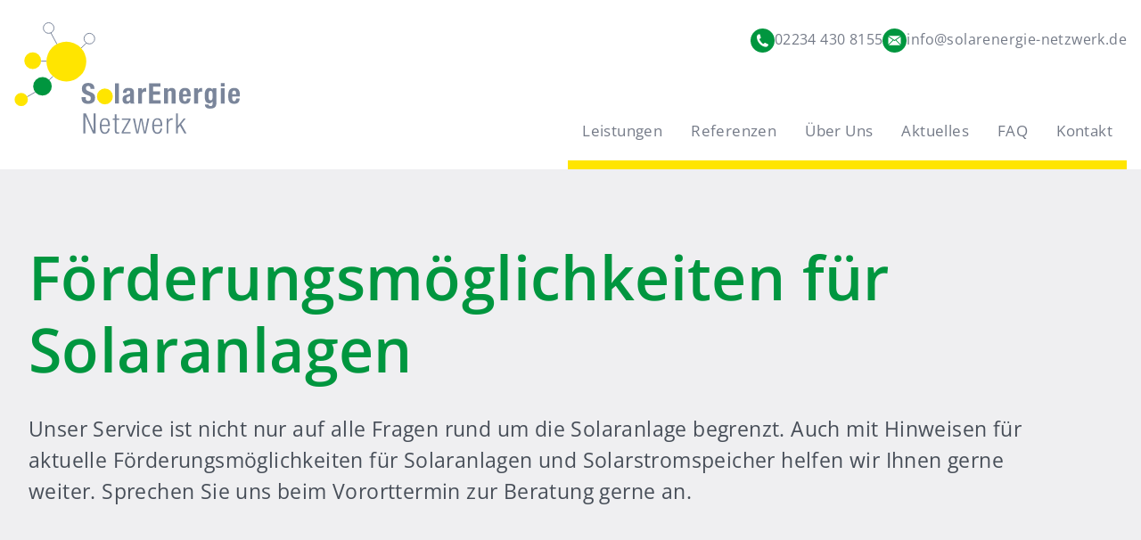

--- FILE ---
content_type: text/html; charset=utf-8
request_url: https://www.solarenergie-netzwerk.de/leistungen/photovoltaikanlagen/foerderungsmoeglichkeiten-solaranlagen/
body_size: 17390
content:
<!doctype html> <html lang="de"> <head> <script>
		// Picture element HTML5 shiv
		document.createElement( "picture" );
  	</script> <link rel="preload" href="https://static.solarenergie-netzwerk.de/wp-content/themes/pixelpress/dist/assets/fonts/opensans/opensans-subset.woff2" as="font" type="font/woff2" crossorigin="anonymous"> <link rel="preload" href="https://static.solarenergie-netzwerk.de/wp-content/themes/pixelpress/dist/assets/fonts/notoserif/notoserif-subset.woff2" as="font" type="font/woff2" crossorigin="anonymous"> <link rel="preload" href="https://static.solarenergie-netzwerk.de/wp-content/themes/pixelpress/dist/assets/fonts/opensans/opensans-italic-subset.woff2" as="font" type="font/woff2" crossorigin="anonymous"> <meta charset="UTF-8"> <meta name="viewport" content="width=device-width, initial-scale=1"> <link rel="icon" href="https://static.solarenergie-netzwerk.de/wp-content/uploads/cropped-faviconsolar-32x32.png" sizes="32x32" /> <link rel="icon" href="https://static.solarenergie-netzwerk.de/wp-content/uploads/cropped-faviconsolar-192x192.png" sizes="192x192" /> <link rel="apple-touch-icon" href="https://static.solarenergie-netzwerk.de/wp-content/uploads/cropped-faviconsolar-180x180.png" /> <meta name="msapplication-TileImage" content="https://static.solarenergie-netzwerk.de/wp-content/uploads/cropped-faviconsolar-270x270.png" /> <meta name='robots' content='index, follow, max-image-preview:large, max-snippet:-1, max-video-preview:-1' /> <style>img:is([sizes="auto" i], [sizes^="auto," i]) { contain-intrinsic-size: 3000px 1500px }</style> <script>
        var _paq = window._paq = window._paq || [];
        /* tracker methods like "setCustomDimension" should be called before "trackPageView" */
        _paq.push(["disableCookies"]);
        _paq.push(['trackPageView']);
        _paq.push(['enableLinkTracking']);
        (function() {
            var u="https://matomo.pixelbar.be/";
            _paq.push(['setTrackerUrl', u+'matomo.php']);
            _paq.push(['setSiteId', '221']);
            var d=document, g=d.createElement('script'), s=d.getElementsByTagName('script')[0];
            g.async=true; g.src=u+'matomo.js'; s.parentNode.insertBefore(g,s);
        })();
        </script> <title>Förderungsmöglichkeiten Solaranlagen – wir beraten Sie gern!</title> <meta name="description" content="Zu Fragen rund um aktuelle Förderungsmöglichkeiten für Solaranlagen helfen wir Ihnen in unserer Beratung im Vor-Ort-Termin weiter: Sprechen Sie uns gerne an." /> <meta property="og:locale" content="de_DE" /> <meta property="og:type" content="article" /> <meta property="og:title" content="Förderungsmöglichkeiten Solaranlagen – wir beraten Sie gern!" /> <meta property="og:description" content="Zu Fragen rund um aktuelle Förderungsmöglichkeiten für Solaranlagen helfen wir Ihnen in unserer Beratung im Vor-Ort-Termin weiter: Sprechen Sie uns gerne an." /> <meta property="og:url" content="https://www.solarenergie-netzwerk.de/leistungen/photovoltaikanlagen/foerderungsmoeglichkeiten-solaranlagen/" /> <meta property="og:site_name" content="Solarenergie Netzwerk" /> <meta property="article:modified_time" content="2025-09-11T08:13:22+00:00" /> <script type="application/ld+json" class="yoast-schema-graph">{"@context":"https://schema.org","@graph":[{"@type":"WebPage","@id":"https://www.solarenergie-netzwerk.de/leistungen/photovoltaikanlagen/foerderungsmoeglichkeiten-solaranlagen/","url":"https://www.solarenergie-netzwerk.de/leistungen/photovoltaikanlagen/foerderungsmoeglichkeiten-solaranlagen/","name":"Förderungsmöglichkeiten Solaranlagen – wir beraten Sie gern!","isPartOf":{"@id":"https://www.solarenergie-netzwerk.de/#website"},"datePublished":"2024-09-18T07:18:03+00:00","dateModified":"2025-09-11T08:13:22+00:00","description":"Zu Fragen rund um aktuelle Förderungsmöglichkeiten für Solaranlagen helfen wir Ihnen in unserer Beratung im Vor-Ort-Termin weiter: Sprechen Sie uns gerne an.","breadcrumb":{"@id":"https://www.solarenergie-netzwerk.de/leistungen/photovoltaikanlagen/foerderungsmoeglichkeiten-solaranlagen/#breadcrumb"},"inLanguage":"de","potentialAction":[{"@type":"ReadAction","target":["https://www.solarenergie-netzwerk.de/leistungen/photovoltaikanlagen/foerderungsmoeglichkeiten-solaranlagen/"]}]},{"@type":"BreadcrumbList","@id":"https://www.solarenergie-netzwerk.de/leistungen/photovoltaikanlagen/foerderungsmoeglichkeiten-solaranlagen/#breadcrumb","itemListElement":[{"@type":"ListItem","position":1,"name":"Leistungen","item":"https://www.solarenergie-netzwerk.de/leistungen/"},{"@type":"ListItem","position":2,"name":"Photovoltaikanlagen","item":"https://www.solarenergie-netzwerk.de/leistungen/photovoltaikanlagen/"},{"@type":"ListItem","position":3,"name":"Förderungsmöglichkeiten für Solaranlagen"}]},{"@type":"WebSite","@id":"https://www.solarenergie-netzwerk.de/#website","url":"https://www.solarenergie-netzwerk.de/","name":"Solarenergie Netzwerk","description":"","potentialAction":[{"@type":"SearchAction","target":{"@type":"EntryPoint","urlTemplate":"https://www.solarenergie-netzwerk.de/?s={search_term_string}"},"query-input":{"@type":"PropertyValueSpecification","valueRequired":true,"valueName":"search_term_string"}}],"inLanguage":"de"}]}</script> <link rel='dns-prefetch' href='//static.solarenergie-netzwerk.de' /> <link rel='stylesheet' id='pixelpress-stylesheet-css' href='https://static.solarenergie-netzwerk.de/wp-content/themes/pixelpress/dist/assets/css/pixelpress.49c857.css' media='all' /> <script data-cookieconsent='ignore' src="https://static.solarenergie-netzwerk.de/wp-content/themes/pixelpress/src/assets/js/jquery-3.7.1.min.js" id="jquery-js"></script> <link rel="https://api.w.org/" href="https://www.solarenergie-netzwerk.de/wp-json/" /><link rel="alternate" title="JSON" type="application/json" href="https://www.solarenergie-netzwerk.de/wp-json/wp/v2/pages/452" /><link rel="alternate" title="oEmbed (JSON)" type="application/json+oembed" href="https://www.solarenergie-netzwerk.de/wp-json/oembed/1.0/embed?url=https%3A%2F%2Fwww.solarenergie-netzwerk.de%2Fleistungen%2Fphotovoltaikanlagen%2Ffoerderungsmoeglichkeiten-solaranlagen%2F" /> <link rel="alternate" title="oEmbed (XML)" type="text/xml+oembed" href="https://www.solarenergie-netzwerk.de/wp-json/oembed/1.0/embed?url=https%3A%2F%2Fwww.solarenergie-netzwerk.de%2Fleistungen%2Fphotovoltaikanlagen%2Ffoerderungsmoeglichkeiten-solaranlagen%2F&#038;format=xml" /> <style> :root { --block_margin_small: 32px; --block_margin_medium: 32px; --block_margin_large: 32px; --block_margin_xlarge: 32px; --section_padding_small: 20px; --section_padding_medium: 30px; --section_padding_large: 40px; --section_padding_xlarge: 70px; --block_headline_margin_small: 32px; --block_headline_margin_medium: 32px; --block_headline_margin_large: 32px; --block_headline_margin_xlarge: 32px; --block_buttons_margintop_small: -8px; --block_buttons_margintop_medium: -8px; --block_buttons_margintop_large: -8px; --block_buttons_margintop_xlarge: -8px; --block_links_margintop_small: -8px; --block_links_margintop_medium: -8px; --block_links_margintop_large: -8px; --block_links_margintop_xlarge: -8px; } </style> <link rel="icon" href="https://static.solarenergie-netzwerk.de/wp-content/uploads/cropped-faviconsolar-32x32.png" sizes="32x32" /> <link rel="icon" href="https://static.solarenergie-netzwerk.de/wp-content/uploads/cropped-faviconsolar-192x192.png" sizes="192x192" /> <link rel="apple-touch-icon" href="https://static.solarenergie-netzwerk.de/wp-content/uploads/cropped-faviconsolar-180x180.png" /> <meta name="msapplication-TileImage" content="https://static.solarenergie-netzwerk.de/wp-content/uploads/cropped-faviconsolar-270x270.png" /> </head> <body class="wp-singular page-template-default page page-id-452 page-child parent-pageid-436 wp-theme-pixelpress parent-leistungen level-3 no-featured no-header has-intro "> <div class="offcanvas-wrapper" data-from="right" data-push="true"> <div class="offcanvas-menu"> <div class="above-menu"> <a id="logo" href="https://www.solarenergie-netzwerk.de"> <img width="168" height="124" src="https://static.solarenergie-netzwerk.de/wp-content/themes/pixelpress/dist/assets/images/logo.svg" alt="'Solarenergie Netzwerk" /> </a> <button class="offcanvas-close-button"> <svg width="25" height="25" viewBox="0 0 25 25" xmlns="http://www.w3.org/2000/svg" xmlns:xlink="http://www.w3.org/1999/xlink"><defs><path id="0" d="m-3.979 11.02h32v2h-32z"/><use id="1" xlink:href="#0" fill="currentColor"/></defs><g fill="none" fill-rule="evenodd"><use fill="currentColor" xlink:href="#0" transform="matrix(.70711.70711-.70711.70711 12.02-4.979)"/><use xlink:href="#1" transform="matrix(-.70711.70711.70711.70711 12.02-4.979)"/></g></svg> </button> </div> <nav id="offcanvas-navigation" class="offcanvas-navigation"> <div class="menu-hauptmenue-container"><ul id="menu-hauptmenue" class="menu"><li id="menu-item-297" class="menu-item menu-item-type-post_type menu-item-object-page current-page-ancestor current-menu-ancestor current_page_ancestor menu-item-has-children menu-item-297 menu-item-has-children"><a href="https://www.solarenergie-netzwerk.de/leistungen/">Leistungen</a> <ul class="sub-menu"> <li id="menu-item-1951" class="menu-item menu-item-type-post_type menu-item-object-page current-page-ancestor current-menu-ancestor current-menu-parent current-page-parent current_page_parent current_page_ancestor menu-item-has-children menu-item-1951 menu-item-has-children"><a href="https://www.solarenergie-netzwerk.de/leistungen/photovoltaikanlagen/">Photovoltaikanlagen</a> <ul class="sub-menu"> <li id="menu-item-552" class="menu-item menu-item-type-post_type menu-item-object-page menu-item-552 "><a href="https://www.solarenergie-netzwerk.de/leistungen/photovoltaikanlagen/solarstrom-eigenverbrauch/">Solarstrom-Eigenverbrauch</a></li> <li id="menu-item-551" class="menu-item menu-item-type-post_type menu-item-object-page menu-item-551 "><a href="https://www.solarenergie-netzwerk.de/leistungen/photovoltaikanlagen/solarmodule/">Solarmodule</a></li> <li id="menu-item-550" class="menu-item menu-item-type-post_type menu-item-object-page menu-item-550 "><a href="https://www.solarenergie-netzwerk.de/leistungen/photovoltaikanlagen/netzkoppelung/">Netzkoppelung</a></li> <li id="menu-item-548" class="menu-item menu-item-type-post_type menu-item-object-page menu-item-548 "><a href="https://www.solarenergie-netzwerk.de/leistungen/photovoltaikanlagen/monitoring-ihrer-photovoltaikanlage/">Monitoring Ihrer Photovoltaikanlage</a></li> <li id="menu-item-553" class="menu-item menu-item-type-post_type menu-item-object-page menu-item-553 "><a href="https://www.solarenergie-netzwerk.de/leistungen/photovoltaikanlagen/wartung-service/">Wartung &#038; Service</a></li> <li id="menu-item-549" class="menu-item menu-item-type-post_type menu-item-object-page menu-item-549 "><a href="https://www.solarenergie-netzwerk.de/leistungen/photovoltaikanlagen/nachruestungen-fuer-pv-anlagen/">Nachrüstungen für PV-Anlagen</a></li> <li id="menu-item-547" class="menu-item menu-item-type-post_type menu-item-object-page current-menu-item page_item page-item-452 current_page_item menu-item-547 current-menu-item active "><a href="https://www.solarenergie-netzwerk.de/leistungen/photovoltaikanlagen/foerderungsmoeglichkeiten-solaranlagen/" aria-current="page">Förderungsmöglichkeiten für Solaranlagen</a></li> <li id="menu-item-546" class="menu-item menu-item-type-post_type menu-item-object-page menu-item-546 "><a href="https://www.solarenergie-netzwerk.de/leistungen/photovoltaikanlagen/finanzierung/">Finanzierung</a></li> <li id="menu-item-545" class="menu-item menu-item-type-post_type menu-item-object-page menu-item-545 "><a href="https://www.solarenergie-netzwerk.de/leistungen/photovoltaikanlagen/einspeiseverguetung-photovoltaik/">Einspeisevergütung Photovoltaik</a></li> </ul> </li> <li id="menu-item-544" class="menu-item menu-item-type-post_type menu-item-object-page menu-item-544 "><a href="https://www.solarenergie-netzwerk.de/leistungen/solarstromspeicher/">Solarstromspeicher</a></li> </ul> </li> <li id="menu-item-298" class="menu-item menu-item-type-post_type menu-item-object-page menu-item-has-children menu-item-298 menu-item-has-children"><a href="https://www.solarenergie-netzwerk.de/referenzen/">Referenzen</a> <ul class="sub-menu"> <li id="menu-item-555" class="menu-item menu-item-type-post_type menu-item-object-page menu-item-555 "><a href="https://www.solarenergie-netzwerk.de/referenzen/photovoltaik/">Photovoltaik</a></li> <li id="menu-item-556" class="menu-item menu-item-type-post_type menu-item-object-page menu-item-556 "><a href="https://www.solarenergie-netzwerk.de/referenzen/solarstromspeicher/">Solarstromspeicher</a></li> <li id="menu-item-554" class="menu-item menu-item-type-post_type menu-item-object-page menu-item-554 "><a href="https://www.solarenergie-netzwerk.de/referenzen/kundenstimmen/">Kundenstimmen</a></li> </ul> </li> <li id="menu-item-541" class="menu-item menu-item-type-post_type menu-item-object-page menu-item-has-children menu-item-541 menu-item-has-children"><a href="https://www.solarenergie-netzwerk.de/ueber-uns/">Über Uns</a> <ul class="sub-menu"> <li id="menu-item-539" class="menu-item menu-item-type-post_type menu-item-object-page menu-item-539 "><a href="https://www.solarenergie-netzwerk.de/ueber-uns/netzwerkpartner/">Netzwerkpartner</a></li> <li id="menu-item-538" class="menu-item menu-item-type-post_type menu-item-object-page menu-item-538 "><a href="https://www.solarenergie-netzwerk.de/ueber-uns/produktpartner/">Produktpartner</a></li> <li id="menu-item-537" class="menu-item menu-item-type-post_type menu-item-object-page menu-item-537 "><a href="https://www.solarenergie-netzwerk.de/ueber-uns/stellenangebote/">Stellenangebote</a></li> </ul> </li> <li id="menu-item-294" class="menu-item menu-item-type-post_type menu-item-object-page menu-item-294 "><a href="https://www.solarenergie-netzwerk.de/aktuelles/">Aktuelles</a></li> <li id="menu-item-295" class="menu-item menu-item-type-post_type menu-item-object-page menu-item-295 "><a href="https://www.solarenergie-netzwerk.de/faq-pv-anlage/">FAQ</a></li> <li id="menu-item-296" class="menu-item menu-item-type-post_type menu-item-object-page menu-item-296 "><a href="https://www.solarenergie-netzwerk.de/kontakt/">Kontakt</a></li> </ul></div> </nav> </div> <div class="offcanvas-content"> <div id="page" class="site"> <a class="skip-link screen-reader-text" href="#content">Zu Inhalt wechseln</a> <header id="masthead" class="site-header" data-sticky > <div class="inner-wrapper"> <div class="logo-wrapper"> <a id="logo" href="https://www.solarenergie-netzwerk.de"> <img src="https://static.solarenergie-netzwerk.de/wp-content/themes/pixelpress/dist/assets/images/logo.svg" width="254" height="126" alt="'Solarenergie Netzwerk" /> </a> </div> <div class="servicenav-topbar-wrapper"> <div class="servicenav-wrapper"><ul id="menu-servicenavi" class="menu"><li id="menu-item-302" class="menu-item menu-item-type-custom menu-item-object-custom menu-item-302 "><a href="tel://022344308155"><span>02234 430 8155</span></a></li> <li id="menu-item-303" class="menu-item menu-item-type-custom menu-item-object-custom menu-item-303 "><a href="mailto:info@solarenergie-netzwerk.de"><span>info@solarenergie-netzwerk.de</span></a></li> </ul></div> <div class="menu-icon-wrapper"> <button class="menu-icon" type="button"> <svg width="22" height="16" viewBox="0 0 22 16" fill="none" xmlns="http://www.w3.org/2000/svg"><path d="M1 1h17" stroke="#658BAE" stroke-width="2" stroke-linecap="round"/><path d="M1 8h20" stroke="#658BAE" stroke-width="2" stroke-linecap="round"/><path d="M1 15h17" stroke="#658BAE" stroke-width="2" stroke-linecap="round"/></svg> </button> </div> <nav id="site-navigation" class="main-navigation"> <div class="menu-hauptmenue-container"><ul id="menu-hauptmenue-1" class="menu"><li class="menu-item menu-item-type-post_type menu-item-object-page current-page-ancestor current-menu-ancestor current_page_ancestor menu-item-has-children menu-item-297 menu-item-has-children"><a href="https://www.solarenergie-netzwerk.de/leistungen/">Leistungen</a> <ul class="sub-menu"> <li class="menu-item menu-item-type-post_type menu-item-object-page current-page-ancestor current-menu-ancestor current-menu-parent current-page-parent current_page_parent current_page_ancestor menu-item-has-children menu-item-1951 menu-item-has-children"><a href="https://www.solarenergie-netzwerk.de/leistungen/photovoltaikanlagen/">Photovoltaikanlagen</a> <ul class="sub-menu"> <li class="menu-item menu-item-type-post_type menu-item-object-page menu-item-552 "><a href="https://www.solarenergie-netzwerk.de/leistungen/photovoltaikanlagen/solarstrom-eigenverbrauch/">Solarstrom-Eigenverbrauch</a></li> <li class="menu-item menu-item-type-post_type menu-item-object-page menu-item-551 "><a href="https://www.solarenergie-netzwerk.de/leistungen/photovoltaikanlagen/solarmodule/">Solarmodule</a></li> <li class="menu-item menu-item-type-post_type menu-item-object-page menu-item-550 "><a href="https://www.solarenergie-netzwerk.de/leistungen/photovoltaikanlagen/netzkoppelung/">Netzkoppelung</a></li> <li class="menu-item menu-item-type-post_type menu-item-object-page menu-item-548 "><a href="https://www.solarenergie-netzwerk.de/leistungen/photovoltaikanlagen/monitoring-ihrer-photovoltaikanlage/">Monitoring Ihrer Photovoltaikanlage</a></li> <li class="menu-item menu-item-type-post_type menu-item-object-page menu-item-553 "><a href="https://www.solarenergie-netzwerk.de/leistungen/photovoltaikanlagen/wartung-service/">Wartung &#038; Service</a></li> <li class="menu-item menu-item-type-post_type menu-item-object-page menu-item-549 "><a href="https://www.solarenergie-netzwerk.de/leistungen/photovoltaikanlagen/nachruestungen-fuer-pv-anlagen/">Nachrüstungen für PV-Anlagen</a></li> <li class="menu-item menu-item-type-post_type menu-item-object-page current-menu-item page_item page-item-452 current_page_item menu-item-547 current-menu-item active "><a href="https://www.solarenergie-netzwerk.de/leistungen/photovoltaikanlagen/foerderungsmoeglichkeiten-solaranlagen/" aria-current="page">Förderungsmöglichkeiten für Solaranlagen</a></li> <li class="menu-item menu-item-type-post_type menu-item-object-page menu-item-546 "><a href="https://www.solarenergie-netzwerk.de/leistungen/photovoltaikanlagen/finanzierung/">Finanzierung</a></li> <li class="menu-item menu-item-type-post_type menu-item-object-page menu-item-545 "><a href="https://www.solarenergie-netzwerk.de/leistungen/photovoltaikanlagen/einspeiseverguetung-photovoltaik/">Einspeisevergütung Photovoltaik</a></li> </ul> </li> <li class="menu-item menu-item-type-post_type menu-item-object-page menu-item-544 "><a href="https://www.solarenergie-netzwerk.de/leistungen/solarstromspeicher/">Solarstromspeicher</a></li> </ul> </li> <li class="menu-item menu-item-type-post_type menu-item-object-page menu-item-has-children menu-item-298 menu-item-has-children"><a href="https://www.solarenergie-netzwerk.de/referenzen/">Referenzen</a> <ul class="sub-menu"> <li class="menu-item menu-item-type-post_type menu-item-object-page menu-item-555 "><a href="https://www.solarenergie-netzwerk.de/referenzen/photovoltaik/">Photovoltaik</a></li> <li class="menu-item menu-item-type-post_type menu-item-object-page menu-item-556 "><a href="https://www.solarenergie-netzwerk.de/referenzen/solarstromspeicher/">Solarstromspeicher</a></li> <li class="menu-item menu-item-type-post_type menu-item-object-page menu-item-554 "><a href="https://www.solarenergie-netzwerk.de/referenzen/kundenstimmen/">Kundenstimmen</a></li> </ul> </li> <li class="menu-item menu-item-type-post_type menu-item-object-page menu-item-has-children menu-item-541 menu-item-has-children"><a href="https://www.solarenergie-netzwerk.de/ueber-uns/">Über Uns</a> <ul class="sub-menu"> <li class="menu-item menu-item-type-post_type menu-item-object-page menu-item-539 "><a href="https://www.solarenergie-netzwerk.de/ueber-uns/netzwerkpartner/">Netzwerkpartner</a></li> <li class="menu-item menu-item-type-post_type menu-item-object-page menu-item-538 "><a href="https://www.solarenergie-netzwerk.de/ueber-uns/produktpartner/">Produktpartner</a></li> <li class="menu-item menu-item-type-post_type menu-item-object-page menu-item-537 "><a href="https://www.solarenergie-netzwerk.de/ueber-uns/stellenangebote/">Stellenangebote</a></li> </ul> </li> <li class="menu-item menu-item-type-post_type menu-item-object-page menu-item-294 "><a href="https://www.solarenergie-netzwerk.de/aktuelles/">Aktuelles</a></li> <li class="menu-item menu-item-type-post_type menu-item-object-page menu-item-295 "><a href="https://www.solarenergie-netzwerk.de/faq-pv-anlage/">FAQ</a></li> <li class="menu-item menu-item-type-post_type menu-item-object-page menu-item-296 "><a href="https://www.solarenergie-netzwerk.de/kontakt/">Kontakt</a></li> </ul></div> </nav> </div> </div> </header> <div id="content" class="site-content"> <main id="main" class="site-main" role="main"> <div class="background-wrapper"> <section class="entry-header-wrapper"> <div class="section-wrapper"> <div class="breadcrumb-backlink-wrapper"> <div class="breadcrumb-wrapper"> <div data-overflow-container> <nav aria-label="Breadcrumbs" data-overflow> </nav> </div> </div> </div> <header class="entry-header"> <div class="inner-header-wrapper"> <h1> Förderungsmöglichkeiten für Solaranlagen </h1> </div> <div class="intro"><p class="AbsatzTeaser">Unser Service ist nicht nur auf alle Fragen rund um die Solaranlage begrenzt. Auch mit Hinweisen für aktuelle Förderungsmöglichkeiten für Solaranlagen und Solarstromspeicher helfen wir Ihnen gerne weiter. Sprechen Sie uns beim Vororttermin zur Beratung gerne an.</p> </div> </header> </div> </section> <article class="content-wrapper"> <div class="entry-content"> <div class="sections-wrapper"><div class="section section_2col normal-bg default-padding"><div class="section-wrapper display-50-50"><div class="sub_section section_2col1"><div class="block-container-wrapper"> <div class="content-section block-headline-wrapper align-left default-margin is-section_2col is-normal-bg"> <div class="inner-wrapper"> <h2>Förderung von Stromüberschüssen durch das Erneuerbare Energien Gesetz (EEG)</h2> </div> </div> <div class="content-section block-editor-wrapper default-margin is-section_2col is-normal-bg"> <div class="inner-wrapper"> <p>Das Erneuerbare Energien Gesetz (EEG) fördert Ihre Solaranlage mit festen Vergütungen für den Stromüberschuss, den Sie ins öffentliche Netz einspeisen. Für PV Anlagen verringert sich die Einspeisevergütung durch gesetzlich vorgegebene Zeitpunkte. Ausschlaggebend ist der Zeitpunkt der Erstinbetriebnahme. Diese Vergütung ist dann für die restlichen Monate im Jahr der Inbetriebnahme und die darauf folgenden 20 Jahre festgelegt. Im Moment hat die Einspeisevergütung aufgrund der erhöhten PV-Zubauzahlen keinen stabilen Wert.</p> <p>Beispiel: Bei Inbetriebnahme ab 1. Februar 2025 bis 31. Juli 2025 (§ 21 Abs. 1, § 53 Abs. 1 EEG) beträgt die Vergütung bei Anlagen bis 10 kWp 7,94 Cent/kWh und für Leistungen zwischen 10 und 40 kWp gibt es 6,88 Cent/kWh.</p> <p>Je früher Sie sich also für eine Solaranlage entscheiden, desto mehr profitieren Sie von der Förderung.</p> </div> </div> </div></div><div class="sub_section section_2col2"><div class="block-container-wrapper"> <div class="content-section block-img-wrapper default-margin is-section_2col is-normal-bg"> <div class="inner-wrapper"> <figure> <img loading="lazy" class="lazyload" data-src="https://static.solarenergie-netzwerk.de/wp-content/uploads/foerderung-solaranlagen-koeln-eeg.webp" width="655" height="437" alt="Wohnhaus mit Solaranlage in Köln – Förderung durch EEG und staatliche Programme." /> </figure> </div> </div> </div></div></div></div><div class="section section_2col normal-bg default-padding"><div class="section-wrapper display-50-50"><div class="sub_section section_2col1"><div class="block-container-wrapper"> <div class="content-section block-img-wrapper default-margin is-section_2col is-normal-bg"> <div class="inner-wrapper"> <figure> <img loading="lazy" class="lazyload" data-src="https://static.solarenergie-netzwerk.de/wp-content/uploads/kfw-foerderung-solaranlagen-koeln.webp" width="655" height="437" alt="Vater mit Tochter und Solarmodul im Garten – Investitionsförderung Solaranlagen Köln." /> </figure> </div> </div> </div></div><div class="sub_section section_2col2"><div class="block-container-wrapper"> <div class="content-section block-headline-wrapper align-left default-margin is-section_2col is-normal-bg"> <div class="inner-wrapper"> <h2>Investitionsförderung von Solaranlagen durch die KfW</h2> </div> </div> <div class="content-section block-editor-wrapper default-margin is-section_2col is-normal-bg"> <div class="inner-wrapper"> <p>Die Kreditanstalt für Wiederaufbau (KfW) förderte den Eigenverbrauch durch Photovoltaik-Anlagen, in dem sie die Anschaffung von <a href="https://www.solarenergie-netzwerk.de/referenzen/solarstromspeicher/" target="_blank" rel="noopener">Solarstromspeichern</a> bis 31.12.2015 unterstützte. Ziel war es, Batteriespeichersysteme im Energiemarkt zu etablieren. Ab 2019 wurden Stromspeicher in Verbindung mit einer neuen PV-Anlage gefördert. Dadurch sind die Stromspeichersysteme preislich gesunken, so dass sich die Investition in innovative Speicherlösungen oft lohnt. Der schon vorhandene finanzielle Nutzen des Eigenverbrauchs wird somit weiter verstärkt. Aktuell wird von der KfW für Einzelmaßnahmen der Förderkredit Nr. 270 empfohlen. Genaue Informationen erhalten Sie auf der <a href="https://www.kfw.de/" target="_blank" rel="noopener">Website der KfW</a>.</p> </div> </div> </div></div></div></div><div class="section section_1col lightgray-bg default-padding"><div class="section-wrapper"><div class="block-container-wrapper"> <div class="block-space-wrapper is-section_1col is-lightgray-bg"> <div class="inner-wrapper"> <div class="spacer small-half medium-half large-half"></div> </div> </div> <div class="content-section block-headline-wrapper align-left default-margin is-section_1col is-lightgray-bg"> <div class="inner-wrapper"> <h2>Nützlicher Link zur Förderung von erneuerbaren Energien</h2> </div> </div> <div class="content-section block-editor-wrapper default-margin is-section_1col is-lightgray-bg"> <div class="inner-wrapper"> <p>Weitere Informationen des Bundesumweltministeriums zur Förderung finden Sie auf der folgenden Website.</p> </div> </div> <div class="block-space-wrapper is-section_1col is-lightgray-bg"> <div class="inner-wrapper"> <div class="spacer small-half medium-half large-half"></div> </div> </div> <div class="content-section block-buttons-wrapper button-wrapper align-left default-margin is-section_1col is-lightgray-bg"> <div class="inner-wrapper"> <ul class="buttons"> <li><a class="button" href="https://www.foerderdatenbank.de/FDB/DE/Home/home.html" title="Zur Website" target="_blank"> <svg width="8" height="14" viewBox="0 0 8 14" fill="none" xmlns="http://www.w3.org/2000/svg"><path d="m.596 0 6.596 6.596-6.596 6.596V0Z" fill="currentcolor"/></svg> Zur Website </a></li> </ul> </div> </div> </div></div></div><div class="section section_1col normal-bg no-padding"><div class="section-wrapper"><div class="block-container-wrapper"> <div class="block-space-wrapper is-section_1col is-normal-bg"> <div class="inner-wrapper"> <div class="spacer small-double medium-double large-double"></div> </div> </div> </div></div></div><div class="section section_2col normal-bg default-padding"><div class="section-wrapper display-50-50"><div class="sub_section section_2col1"><div class="block-container-wrapper"> <div class="content-section block-headline-wrapper align-left default-margin is-section_2col is-normal-bg"> <div class="inner-wrapper"> <h2>Das Wichtigste zur Förderung von Photovoltaikanlagen auf einen Blick</h2> </div> </div> <div class="content-section block-checklist-wrapper default-margin is-section_2col is-normal-bg"> <div class="inner-wrapper"> <ul> <li> <div class="icon-wrapper"> <svg viewbox="0 0 37 37" width="37" height="37" xmlns="http://www.w3.org/2000/svg"><g fill="#000" fill-rule="evenodd"><path d="M17.727 2.042C7.956 2.042 0 9.814 0 19.36c0 9.546 7.956 17.317 17.727 17.317 9.77 0 17.727-7.77 17.727-17.316 0-4.127-1.43-7.817-3.857-10.84l-1.67 1.931c2.117 2.546 2.945 5.372 2.945 8.909 0 8.18-6.772 14.791-15.145 14.791S2.581 27.54 2.581 19.358c0-8.18 6.772-14.794 15.145-14.794 2.654 0 4.638.372 6.805 1.54l1.585-2.033c-2.536-1.368-5.293-2.03-8.388-2.03v.001Z"/><path d="M11.166 17.082c.714 0 1.256.573 1.622 1.719.734 2.148 1.256 3.223 1.567 3.223.239 0 .486-.18.742-.537 5.15-8.058 9.917-14.575 14.297-19.553C30.531.644 32.336 0 34.81 0c.586 0 .98.054 1.182.161.202.108.303.242.303.404 0 .25-.303.742-.907 1.476a261.27 261.27 0 0 0-19.686 26.321c-.421.645-1.282.968-2.584.968-1.32 0-2.099-.054-2.337-.162-.623-.268-1.356-1.638-2.2-4.11-.953-2.74-1.43-4.458-1.43-5.156 0-.752.643-1.477 1.925-2.176.788-.43 1.485-.645 2.09-.645"/></g></svg> </div> <span><p>Das Erneuerbare Energien Gesetz (EEG) fördert <a href="https://www.solarenergie-netzwerk.de/leistungen/photovoltaikanlagen/einspeiseverguetung-photovoltaik/" target="_blank" rel="noopener">Stromüberschüsse</a>.</p> </span> </li> <li> <div class="icon-wrapper"> <svg viewbox="0 0 37 37" width="37" height="37" xmlns="http://www.w3.org/2000/svg"><g fill="#000" fill-rule="evenodd"><path d="M17.727 2.042C7.956 2.042 0 9.814 0 19.36c0 9.546 7.956 17.317 17.727 17.317 9.77 0 17.727-7.77 17.727-17.316 0-4.127-1.43-7.817-3.857-10.84l-1.67 1.931c2.117 2.546 2.945 5.372 2.945 8.909 0 8.18-6.772 14.791-15.145 14.791S2.581 27.54 2.581 19.358c0-8.18 6.772-14.794 15.145-14.794 2.654 0 4.638.372 6.805 1.54l1.585-2.033c-2.536-1.368-5.293-2.03-8.388-2.03v.001Z"/><path d="M11.166 17.082c.714 0 1.256.573 1.622 1.719.734 2.148 1.256 3.223 1.567 3.223.239 0 .486-.18.742-.537 5.15-8.058 9.917-14.575 14.297-19.553C30.531.644 32.336 0 34.81 0c.586 0 .98.054 1.182.161.202.108.303.242.303.404 0 .25-.303.742-.907 1.476a261.27 261.27 0 0 0-19.686 26.321c-.421.645-1.282.968-2.584.968-1.32 0-2.099-.054-2.337-.162-.623-.268-1.356-1.638-2.2-4.11-.953-2.74-1.43-4.458-1.43-5.156 0-.752.643-1.477 1.925-2.176.788-.43 1.485-.645 2.09-.645"/></g></svg> </div> <span><p>Einzelne Städte und Landkreise haben eigene Fördertöpfe freigegeben, wie z.B. Stadt Köln, Stadt Bonn und der Rhein-Erft-Kreis</p> </span> </li> <li> <div class="icon-wrapper"> <svg viewbox="0 0 37 37" width="37" height="37" xmlns="http://www.w3.org/2000/svg"><g fill="#000" fill-rule="evenodd"><path d="M17.727 2.042C7.956 2.042 0 9.814 0 19.36c0 9.546 7.956 17.317 17.727 17.317 9.77 0 17.727-7.77 17.727-17.316 0-4.127-1.43-7.817-3.857-10.84l-1.67 1.931c2.117 2.546 2.945 5.372 2.945 8.909 0 8.18-6.772 14.791-15.145 14.791S2.581 27.54 2.581 19.358c0-8.18 6.772-14.794 15.145-14.794 2.654 0 4.638.372 6.805 1.54l1.585-2.033c-2.536-1.368-5.293-2.03-8.388-2.03v.001Z"/><path d="M11.166 17.082c.714 0 1.256.573 1.622 1.719.734 2.148 1.256 3.223 1.567 3.223.239 0 .486-.18.742-.537 5.15-8.058 9.917-14.575 14.297-19.553C30.531.644 32.336 0 34.81 0c.586 0 .98.054 1.182.161.202.108.303.242.303.404 0 .25-.303.742-.907 1.476a261.27 261.27 0 0 0-19.686 26.321c-.421.645-1.282.968-2.584.968-1.32 0-2.099-.054-2.337-.162-.623-.268-1.356-1.638-2.2-4.11-.953-2.74-1.43-4.458-1.43-5.156 0-.752.643-1.477 1.925-2.176.788-.43 1.485-.645 2.09-.645"/></g></svg> </div> <span><p>Die Kreditanstalt für Wiederaufbau (KfW) fördert die Nutzung von Photovoltaik Anlagen und Speichersystemen für einen höheren Eigenverbrauch.</p> </span> </li> <li> <div class="icon-wrapper"> <svg viewbox="0 0 37 37" width="37" height="37" xmlns="http://www.w3.org/2000/svg"><g fill="#000" fill-rule="evenodd"><path d="M17.727 2.042C7.956 2.042 0 9.814 0 19.36c0 9.546 7.956 17.317 17.727 17.317 9.77 0 17.727-7.77 17.727-17.316 0-4.127-1.43-7.817-3.857-10.84l-1.67 1.931c2.117 2.546 2.945 5.372 2.945 8.909 0 8.18-6.772 14.791-15.145 14.791S2.581 27.54 2.581 19.358c0-8.18 6.772-14.794 15.145-14.794 2.654 0 4.638.372 6.805 1.54l1.585-2.033c-2.536-1.368-5.293-2.03-8.388-2.03v.001Z"/><path d="M11.166 17.082c.714 0 1.256.573 1.622 1.719.734 2.148 1.256 3.223 1.567 3.223.239 0 .486-.18.742-.537 5.15-8.058 9.917-14.575 14.297-19.553C30.531.644 32.336 0 34.81 0c.586 0 .98.054 1.182.161.202.108.303.242.303.404 0 .25-.303.742-.907 1.476a261.27 261.27 0 0 0-19.686 26.321c-.421.645-1.282.968-2.584.968-1.32 0-2.099-.054-2.337-.162-.623-.268-1.356-1.638-2.2-4.11-.953-2.74-1.43-4.458-1.43-5.156 0-.752.643-1.477 1.925-2.176.788-.43 1.485-.645 2.09-.645"/></g></svg> </div> <span><p>Informationen des Landes NRW zur Förderung von Solarstromspeichern finden Sie <a href="https://www.bra.nrw.de/energie-bergbau/foerderprogramme-fuer-klimaschutz-und-energiewende/foerderbereiche/stromerzeugung-waermeerzeugung/foerderung-von-stationaeren-elektrischen-batteriespeichern-verbindung-mit-einer-neu-zu-errichtenden" target="_blank" rel="noopener">hier</a></p> </span> </li> </ul> </div> </div> </div></div><div class="sub_section section_2col2"><div class="block-container-wrapper"> <div class="content-section block-img-wrapper default-margin is-section_2col is-normal-bg"> <div class="inner-wrapper"> <figure> <img loading="lazy" class="lazyload" data-src="https://static.solarenergie-netzwerk.de/wp-content/uploads/photovoltaik-foerderung-koeln.webp" width="655" height="437" alt="Photovoltaikanlage auf Flachdach in Köln – Fördermöglichkeiten für Solarstrom." /> </figure> </div> </div> </div></div></div></div><div class="section section_1col gray-bg default-padding"><div class="section-wrapper"><div class="block-container-wrapper"> <div class="content-section block-testimonials-wrapper is-section_1col is-gray-bg smaller"> <div class="inner-wrapper"> <h3 class="testimonial-title">Kundenstimmen, die für sich sprechen</h3> <div class="f-carousel testimonials"> <div class="f-carousel__slide"> <div class="inner-content"><div class="text-wrapper"><p>Sehr geehrtes SolarEnergieNetzwerk-Team,</p> <p>für die Reinigung meiner Photovoltaikanlage habe ich Sie gerne beauftragt, weil ich von Anfang an einen guten Eindruck hatte und das Angebot mir auch gleich zugesagt hat. Bin mit dem Ergebnis zufrieden. Vielen Dank.</p> </div><div class="author-desc-wrapper"><div class="author">Hr. Sondermann</div><div class="desc">aus Köln</div></div></div> </div> <div class="f-carousel__slide"> <div class="inner-content"><div class="text-wrapper"><p>Guten Tag Herr Hegel,<br /> nun ist unsere Photovoltaikanlage bereits auf dem Dach und liefert trotz weihnachtlicher Jahreszeit und dem entsprechenden Wetter schon einiges an Strom in unsere Leitungen.<br /> Angefangen hat die Zusammenarbeit mit der Fa. SolarEnergieNetzwerk mit einer ausführlichen und kompetenten Beratung, fortgesetzt wurde sie trotz Dauerregen und Wind mit einer mangelfreien Ausführung im angekündigten Zeitplan. Wir sind sehr zufrieden und sagen Dankeschön und senden einen sonnigen Gruß.</p> </div><div class="author-desc-wrapper"><div class="author">Fam. Fischer</div><div class="desc">aus Troisdorf (gebäudesachverstand.de)</div></div></div> </div> <div class="f-carousel__slide"> <div class="inner-content"><div class="text-wrapper"><p>Hallo Frau Pirig,<br /> leider war es mir aus zeitlichen Gründen nicht vergönnt, Sie persönlich auf der Baustelle kennengelernt zu haben. Ich kann Ihnen aber sagen, dass meine Frau (die während der Baumaßnahme Vorort war) und ich uns sehr über die kompetente, reibungslose, ruhige und lösungsorientierte Art ihres gesamten Teams gefreut haben. Wie schon Vorort zu Herrn Hegel gesagt, sind wir mit der optisch gelungenen und hochwertigen Photovoltaikanlage auf unserem Haus sehr zufrieden.<br /> Mit besten Grüßen</p> </div><div class="author-desc-wrapper"><div class="author">R. Boden</div><div class="desc">aus Leverkusen</div></div></div> </div> </div> </div> </div> </div></div></div><div class="section section_1col normal-bg default-padding"><div class="section-wrapper"><div class="block-container-wrapper"> <div class="content-section block-headline-wrapper align-left default-margin is-section_1col is-normal-bg"> <div class="inner-wrapper"> <h2>Lassen Sie sich von unseren Projekten überzeugen!</h2> </div> </div> <div class="content-section block-references-wrapper default-margin is-section_1col is-normal-bg"> <div class="inner-wrapper"> <ul class="referenzen-list"> <li class="referenzen-item"> <a aria-labelledby="img-1667540245" href="https://static.solarenergie-netzwerk.de/wp-content/uploads/sankt-augustindachmontage-018-800x599-1.jpg" data-caption="&lt;ul&gt; &lt;li&gt;&lt;strong&gt;Ort&lt;/strong&gt;: Sankt Augustin&lt;/li&gt; &lt;li&gt;&lt;strong&gt;Leistung&lt;/strong&gt;: 6,37 kWp&lt;/li&gt; &lt;li&gt;&lt;strong&gt;Module&lt;/strong&gt;: SPR-X21-335-WHT&lt;/li&gt; &lt;li&gt;&lt;strong&gt;Wechselrichter&lt;/strong&gt;: SMA&lt;/li&gt; &lt;/ul&gt; " data-fancybox="gal-1667540245" rel="gal-1667540245"> <span hidden id="img-1667540245">Sankt-Augustin_Dachmontage-018-800x599</span> <figure> <picture> <source media="(max-width: 639px)" srcset="https://static.solarenergie-netzwerk.de/wp-content/uploads/sankt-augustindachmontage-018-800x599-1-1280x960.jpg"> <source media="(min-width: 640px)" srcset="https://static.solarenergie-netzwerk.de/wp-content/uploads/sankt-augustindachmontage-018-800x599-1-400x400.jpg"> <img data-sizes="auto" width="200" height="200" class="lazyload" loading="lazy" alt="Sankt-Augustin_Dachmontage-018-800x599" data-src="https://static.solarenergie-netzwerk.de/wp-content/uploads/sankt-augustindachmontage-018-800x599-1-400x400.jpg" src="[data-uri]" /> </picture> <figcaption><ul> <li><strong>Ort</strong>: Sankt Augustin</li> <li><strong>Leistung</strong>: 6,37 kWp</li> <li><strong>Module</strong>: SPR-X21-335-WHT</li> <li><strong>Wechselrichter</strong>: SMA</li> </ul> </figcaption> </figure> </a> </li> <li class="referenzen-item"> <a aria-labelledby="img-1667540245" href="https://static.solarenergie-netzwerk.de/wp-content/uploads/img7021-800x600-1.jpg" data-caption="&lt;ul&gt; &lt;li&gt;&lt;strong&gt;Ort&lt;/strong&gt;: Rösrath&lt;/li&gt; &lt;li&gt;&lt;strong&gt;Leistung&lt;/strong&gt;: 2,94 kWp&lt;/li&gt; &lt;li&gt;&lt;strong&gt;Module&lt;/strong&gt;: SPR-327NE-WHT&lt;/li&gt; &lt;li&gt;&lt;strong&gt;Wechselrichter&lt;/strong&gt;: SMA&lt;/li&gt; &lt;/ul&gt; " data-fancybox="gal-1667540245" rel="gal-1667540245"> <span hidden id="img-1667540245">IMG_7021-800x600</span> <figure> <picture> <source media="(max-width: 639px)" srcset="https://static.solarenergie-netzwerk.de/wp-content/uploads/img7021-800x600-1-1280x960.jpg"> <source media="(min-width: 640px)" srcset="https://static.solarenergie-netzwerk.de/wp-content/uploads/img7021-800x600-1-400x400.jpg"> <img data-sizes="auto" width="200" height="200" class="lazyload" loading="lazy" alt="IMG_7021-800x600" data-src="https://static.solarenergie-netzwerk.de/wp-content/uploads/img7021-800x600-1-400x400.jpg" src="[data-uri]" /> </picture> <figcaption><ul> <li><strong>Ort</strong>: Rösrath</li> <li><strong>Leistung</strong>: 2,94 kWp</li> <li><strong>Module</strong>: SPR-327NE-WHT</li> <li><strong>Wechselrichter</strong>: SMA</li> </ul> </figcaption> </figure> </a> </li> <li class="referenzen-item"> <a aria-labelledby="img-1667540245" href="https://static.solarenergie-netzwerk.de/wp-content/uploads/img6381-800x600-1.jpg" data-caption="&lt;ul&gt; &lt;li&gt;&lt;strong&gt;Ort&lt;/strong&gt;: Reichardtswerben&lt;/li&gt; &lt;li&gt;&lt;strong&gt;Leistung&lt;/strong&gt;: 9,81 kWp&lt;/li&gt; &lt;li&gt;&lt;strong&gt;Module&lt;/strong&gt;: SPR-327NE-WHT&lt;/li&gt; &lt;li&gt;&lt;strong&gt;Wechselrichter&lt;/strong&gt;: SMA&lt;/li&gt; &lt;/ul&gt; " data-fancybox="gal-1667540245" rel="gal-1667540245"> <span hidden id="img-1667540245">IMG_6381-800x600</span> <figure> <picture> <source media="(max-width: 639px)" srcset="https://static.solarenergie-netzwerk.de/wp-content/uploads/img6381-800x600-1-1280x960.jpg"> <source media="(min-width: 640px)" srcset="https://static.solarenergie-netzwerk.de/wp-content/uploads/img6381-800x600-1-400x400.jpg"> <img data-sizes="auto" width="200" height="200" class="lazyload" loading="lazy" alt="IMG_6381-800x600" data-src="https://static.solarenergie-netzwerk.de/wp-content/uploads/img6381-800x600-1-400x400.jpg" src="[data-uri]" /> </picture> <figcaption><ul> <li><strong>Ort</strong>: Reichardtswerben</li> <li><strong>Leistung</strong>: 9,81 kWp</li> <li><strong>Module</strong>: SPR-327NE-WHT</li> <li><strong>Wechselrichter</strong>: SMA</li> </ul> </figcaption> </figure> </a> </li> <li class="referenzen-item"> <a aria-labelledby="img-1667540245" href="https://static.solarenergie-netzwerk.de/wp-content/uploads/photovoltaikanlage-sunpower-spr-x22-360-in-overath.jpg" data-caption="&lt;ul&gt; &lt;li id=&quot;cboxTitle&quot;&gt;&lt;strong&gt;Ort&lt;/strong&gt;: Overath&lt;/li&gt; &lt;li&gt;&lt;strong&gt;Module&lt;/strong&gt;: SunPower SPR-360&lt;/li&gt; &lt;li&gt;&lt;strong&gt;Leistung&lt;/strong&gt;: 15,48 kWp&lt;/li&gt; &lt;li class=&quot;ListpunktGerade&quot;&gt; &lt;div class=&quot;thumb&quot;&gt;&lt;strong&gt;Wechselrichter:&lt;/strong&gt; SolarEdge&lt;/div&gt; &lt;/li&gt; &lt;/ul&gt; " data-fancybox="gal-1667540245" rel="gal-1667540245"> <span hidden id="img-1667540245">Photovoltaikanlage-SunPower-SPR-X22-360-in-Overath</span> <figure> <picture> <source media="(max-width: 639px)" srcset="https://static.solarenergie-netzwerk.de/wp-content/uploads/photovoltaikanlage-sunpower-spr-x22-360-in-overath-1280x960.jpg"> <source media="(min-width: 640px)" srcset="https://static.solarenergie-netzwerk.de/wp-content/uploads/photovoltaikanlage-sunpower-spr-x22-360-in-overath-400x400.jpg"> <img data-sizes="auto" width="200" height="200" class="lazyload" loading="lazy" alt="Photovoltaikanlage-SunPower-SPR-X22-360-in-Overath" data-src="https://static.solarenergie-netzwerk.de/wp-content/uploads/photovoltaikanlage-sunpower-spr-x22-360-in-overath-400x400.jpg" src="[data-uri]" /> </picture> <figcaption><ul> <li id="cboxTitle"><strong>Ort</strong>: Overath</li> <li><strong>Module</strong>: SunPower SPR-360</li> <li><strong>Leistung</strong>: 15,48 kWp</li> <li class="ListpunktGerade"> <div class="thumb"><strong>Wechselrichter:</strong> SolarEdge</div> </li> </ul> </figcaption> </figure> </a> </li> <li class="referenzen-item"> <a aria-labelledby="img-1667540245" href="https://static.solarenergie-netzwerk.de/wp-content/uploads/bedburgspr327981kwpweb.jpg" data-caption="&lt;ul&gt; &lt;li&gt;&lt;strong&gt;Ort&lt;/strong&gt;: Bedburg&lt;/li&gt; &lt;li&gt;&lt;strong&gt;Leistung&lt;/strong&gt;: 9,81 kWp&lt;/li&gt; &lt;li&gt;&lt;strong&gt;Module&lt;/strong&gt;: SPR-327NE-WHT&lt;/li&gt; &lt;li&gt;&lt;strong&gt;Wechselrichter&lt;/strong&gt;: SMA&lt;/li&gt; &lt;/ul&gt; " data-fancybox="gal-1667540245" rel="gal-1667540245"> <span hidden id="img-1667540245">Bedburg_SPR327_981kWp_web</span> <figure> <picture> <source media="(max-width: 639px)" srcset="https://static.solarenergie-netzwerk.de/wp-content/uploads/bedburgspr327981kwpweb-1280x960.jpg"> <source media="(min-width: 640px)" srcset="https://static.solarenergie-netzwerk.de/wp-content/uploads/bedburgspr327981kwpweb-400x400.jpg"> <img data-sizes="auto" width="200" height="200" class="lazyload" loading="lazy" alt="Bedburg_SPR327_981kWp_web" data-src="https://static.solarenergie-netzwerk.de/wp-content/uploads/bedburgspr327981kwpweb-400x400.jpg" src="[data-uri]" /> </picture> <figcaption><ul> <li><strong>Ort</strong>: Bedburg</li> <li><strong>Leistung</strong>: 9,81 kWp</li> <li><strong>Module</strong>: SPR-327NE-WHT</li> <li><strong>Wechselrichter</strong>: SMA</li> </ul> </figcaption> </figure> </a> </li> <li class="referenzen-item"> <a aria-labelledby="img-1667540245" href="https://static.solarenergie-netzwerk.de/wp-content/uploads/photovoltaikanlage-bergheim-boenders.jpg" data-caption="&lt;ul&gt; &lt;li&gt;&lt;strong&gt;Ort&lt;/strong&gt;: Bergheim&lt;/li&gt; &lt;li&gt;&lt;strong&gt;Leistung&lt;/strong&gt;: 3,14 kWp&lt;/li&gt; &lt;li&gt;&lt;strong&gt;Module&lt;/strong&gt;: LG 285S1C&lt;/li&gt; &lt;li&gt;&lt;strong&gt;Wechselrichter&lt;/strong&gt;: SMA&lt;/li&gt; &lt;/ul&gt; " data-fancybox="gal-1667540245" rel="gal-1667540245"> <span hidden id="img-1667540245">Photovoltaikanlage-Bergheim-Bönders</span> <figure> <picture> <source media="(max-width: 639px)" srcset="https://static.solarenergie-netzwerk.de/wp-content/uploads/photovoltaikanlage-bergheim-boenders-1280x960.jpg"> <source media="(min-width: 640px)" srcset="https://static.solarenergie-netzwerk.de/wp-content/uploads/photovoltaikanlage-bergheim-boenders-400x400.jpg"> <img data-sizes="auto" width="200" height="200" class="lazyload" loading="lazy" alt="Photovoltaikanlage-Bergheim-Bönders" data-src="https://static.solarenergie-netzwerk.de/wp-content/uploads/photovoltaikanlage-bergheim-boenders-400x400.jpg" src="[data-uri]" /> </picture> <figcaption><ul> <li><strong>Ort</strong>: Bergheim</li> <li><strong>Leistung</strong>: 3,14 kWp</li> <li><strong>Module</strong>: LG 285S1C</li> <li><strong>Wechselrichter</strong>: SMA</li> </ul> </figcaption> </figure> </a> </li> </ul> </div> </div> <div class="block-space-wrapper is-section_1col is-normal-bg"> <div class="inner-wrapper"> <div class="spacer small-half medium-half large-half"></div> </div> </div> <div class="content-section block-buttons-wrapper button-wrapper align-left default-margin is-section_1col is-normal-bg"> <div class="inner-wrapper"> <ul class="buttons"> <li><a class="button" href="https://www.solarenergie-netzwerk.de/referenzen/" title="Entdecken Sie alle Referenzen" target=""> <svg width="8" height="14" viewBox="0 0 8 14" fill="none" xmlns="http://www.w3.org/2000/svg"><path d="m.596 0 6.596 6.596-6.596 6.596V0Z" fill="currentcolor"/></svg> Entdecken Sie alle Referenzen </a></li> </ul> </div> </div> </div></div></div><div class="section section_2col normal-bg default-padding"><div class="section-wrapper display-66-33"><div class="sub_section section_2col1"><div class="block-container-wrapper"> <div class="content-section block-headline-wrapper align-left default-margin is-section_2col is-normal-bg"> <div class="inner-wrapper"> <h2>Entdecken Sie weitere Leistungen rund um Photovoltaikanlagen</h2> </div> </div> <div class="content-section block-editor-wrapper default-margin is-section_2col is-normal-bg"> <div class="inner-wrapper"> <p>Von der Beratung, über die Montage bis hin zur Wartung &#8211; bei uns bekommen Sie einen Service von A-Z.</p> </div> </div> <div class="content-section block-links-wrapper default-margin is-section_2col is-normal-bg"> <div class="inner-wrapper"> <ul> <li> <div> <a href="https://www.solarenergie-netzwerk.de/leistungen/photovoltaikanlagen/finanzierung/" target="" class="internal-external internal"> <div class="icon-wrapper"> <svg width="16" height="13" viewBox="0 0 16 13" fill="none" xmlns="http://www.w3.org/2000/svg"> <path d="M1.5 7H14M14 7L9 1.5M14 7L9 12" stroke="currentcolor" stroke-width="2" stroke-linecap="round"/> </svg> </div> <span>Finanzierung</span> </a> </div> </li> <li> <div> <a href="https://www.solarenergie-netzwerk.de/leistungen/photovoltaikanlagen/einspeiseverguetung-photovoltaik/" target="" class="internal-external internal"> <div class="icon-wrapper"> <svg width="16" height="13" viewBox="0 0 16 13" fill="none" xmlns="http://www.w3.org/2000/svg"> <path d="M1.5 7H14M14 7L9 1.5M14 7L9 12" stroke="currentcolor" stroke-width="2" stroke-linecap="round"/> </svg> </div> <span>Einspeisevergütung Photovoltaik</span> </a> </div> </li> <li> <div> <a href="https://www.solarenergie-netzwerk.de/leistungen/photovoltaikanlagen/solarstrom-eigenverbrauch/" target="" class="internal-external internal"> <div class="icon-wrapper"> <svg width="16" height="13" viewBox="0 0 16 13" fill="none" xmlns="http://www.w3.org/2000/svg"> <path d="M1.5 7H14M14 7L9 1.5M14 7L9 12" stroke="currentcolor" stroke-width="2" stroke-linecap="round"/> </svg> </div> <span>Solarstrom-Eigenverbrauch</span> </a> </div> </li> </ul> </div> </div> <div class="block-space-wrapper is-section_2col is-normal-bg"> <div class="inner-wrapper"> <div class="spacer small-normal medium-normal large-normal"></div> </div> </div> </div></div><div class="sub_section section_2col2"><div class="block-container-wrapper"> <div class="content-section block-infobox-wrapper default-margin is-section_2col is-normal-bg"> <div class="inner-wrapper"> <div class="infobox"> <h3 class="headline">Lohnt sich 2025 Photovoltaik noch?</h3><p>Die klare Antwort: ja.<br /> Und wir sagen Ihnen auch genau, warum.</p> <a href="https://www.solarenergie-netzwerk.de/lohnt-sich-photovoltaik-2025-noch/" class="internal-external internal"> <div class="icon-wrapper"> <svg width="16" height="13" viewBox="0 0 16 13" fill="none" xmlns="http://www.w3.org/2000/svg"> <path d="M1.5 7H14M14 7L9 1.5M14 7L9 12" stroke="currentcolor" stroke-width="2" stroke-linecap="round"/> </svg> </div> <span>Mehr erfahren</span> </a> </div> </div> </div> </div></div></div></div></div> </div> </article> </div> </main> </div> <footer id="colophon" class="site-footer"> <div class="footer-contact-wrapper"> <div class="section-wrapper"> <div class="footer-text"><h5 style="text-align: center;">Beratungstermin</h5> <p style="text-align: center;"><strong>Gerne stehe ich Ihnen für eine individuelle Erstberatung zur Verfügung.</strong></p> </div><div class="columns"><div class="col col-1"> <figure> <picture> <img data-sizes="auto" width="310" height="310" class="lazyload" loading="lazy" alt="Berater für Photovoltaikanlagen in Köln vor modernem Gebäude." data-src="https://static.solarenergie-netzwerk.de/wp-content/uploads/beratung-scaled-e1729859489624-620x620.jpg" src="[data-uri]" /> </picture> </figure> <article><p style="text-align: center;"><strong>René Hegel</strong><br /> <em>Geschäftsführung</em></p> <p style="text-align: center;">Staatl. geprüfter Umweltschutztechniker<br /> für erneuerbare Energien</p> <p>Stellen Sie mir Ihre Projektanfrage ganz wie Sie möchten: Direkt per Formular, per Telefon oder Email. Ich melde mich baldmöglichst bei Ihnen.</p> <ul> <li><a href="tel://02234 430 81 55">02234 430 81 55</a></li> <li><a href="mailto:rene.hegel@solarenergie-netzwerk.de">rene.hegel@solarenergie-netzwerk.de</a></li> </ul> </article></div><div class="col col-2"><script>
var gform;gform||(document.addEventListener("gform_main_scripts_loaded",function(){gform.scriptsLoaded=!0}),document.addEventListener("gform/theme/scripts_loaded",function(){gform.themeScriptsLoaded=!0}),window.addEventListener("DOMContentLoaded",function(){gform.domLoaded=!0}),gform={domLoaded:!1,scriptsLoaded:!1,themeScriptsLoaded:!1,isFormEditor:()=>"function"==typeof InitializeEditor,callIfLoaded:function(o){return!(!gform.domLoaded||!gform.scriptsLoaded||!gform.themeScriptsLoaded&&!gform.isFormEditor()||(gform.isFormEditor()&&console.warn("The use of gform.initializeOnLoaded() is deprecated in the form editor context and will be removed in Gravity Forms 3.1."),o(),0))},initializeOnLoaded:function(o){gform.callIfLoaded(o)||(document.addEventListener("gform_main_scripts_loaded",()=>{gform.scriptsLoaded=!0,gform.callIfLoaded(o)}),document.addEventListener("gform/theme/scripts_loaded",()=>{gform.themeScriptsLoaded=!0,gform.callIfLoaded(o)}),window.addEventListener("DOMContentLoaded",()=>{gform.domLoaded=!0,gform.callIfLoaded(o)}))},hooks:{action:{},filter:{}},addAction:function(o,r,e,t){gform.addHook("action",o,r,e,t)},addFilter:function(o,r,e,t){gform.addHook("filter",o,r,e,t)},doAction:function(o){gform.doHook("action",o,arguments)},applyFilters:function(o){return gform.doHook("filter",o,arguments)},removeAction:function(o,r){gform.removeHook("action",o,r)},removeFilter:function(o,r,e){gform.removeHook("filter",o,r,e)},addHook:function(o,r,e,t,n){null==gform.hooks[o][r]&&(gform.hooks[o][r]=[]);var d=gform.hooks[o][r];null==n&&(n=r+"_"+d.length),gform.hooks[o][r].push({tag:n,callable:e,priority:t=null==t?10:t})},doHook:function(r,o,e){var t;if(e=Array.prototype.slice.call(e,1),null!=gform.hooks[r][o]&&((o=gform.hooks[r][o]).sort(function(o,r){return o.priority-r.priority}),o.forEach(function(o){"function"!=typeof(t=o.callable)&&(t=window[t]),"action"==r?t.apply(null,e):e[0]=t.apply(null,e)})),"filter"==r)return e[0]},removeHook:function(o,r,t,n){var e;null!=gform.hooks[o][r]&&(e=(e=gform.hooks[o][r]).filter(function(o,r,e){return!!(null!=n&&n!=o.tag||null!=t&&t!=o.priority)}),gform.hooks[o][r]=e)}});
</script> <div class='gf_browser_unknown gform_wrapper gform-theme gform-theme--foundation gform-theme--framework gform-theme--orbital' data-form-theme='orbital' data-form-index='0' id='gform_wrapper_1' ><style>#gform_wrapper_1[data-form-index="0"].gform-theme,[data-parent-form="1_0"]{--gf-color-primary: #204ce5;--gf-color-primary-rgb: 32, 76, 229;--gf-color-primary-contrast: #fff;--gf-color-primary-contrast-rgb: 255, 255, 255;--gf-color-primary-darker: #001AB3;--gf-color-primary-lighter: #527EFF;--gf-color-secondary: #fff;--gf-color-secondary-rgb: 255, 255, 255;--gf-color-secondary-contrast: #112337;--gf-color-secondary-contrast-rgb: 17, 35, 55;--gf-color-secondary-darker: #F5F5F5;--gf-color-secondary-lighter: #FFFFFF;--gf-color-out-ctrl-light: rgba(17, 35, 55, 0.1);--gf-color-out-ctrl-light-rgb: 17, 35, 55;--gf-color-out-ctrl-light-darker: rgba(104, 110, 119, 0.35);--gf-color-out-ctrl-light-lighter: #F5F5F5;--gf-color-out-ctrl-dark: #585e6a;--gf-color-out-ctrl-dark-rgb: 88, 94, 106;--gf-color-out-ctrl-dark-darker: #112337;--gf-color-out-ctrl-dark-lighter: rgba(17, 35, 55, 0.65);--gf-color-in-ctrl: #fff;--gf-color-in-ctrl-rgb: 255, 255, 255;--gf-color-in-ctrl-contrast: #112337;--gf-color-in-ctrl-contrast-rgb: 17, 35, 55;--gf-color-in-ctrl-darker: #F5F5F5;--gf-color-in-ctrl-lighter: #FFFFFF;--gf-color-in-ctrl-primary: #204ce5;--gf-color-in-ctrl-primary-rgb: 32, 76, 229;--gf-color-in-ctrl-primary-contrast: #fff;--gf-color-in-ctrl-primary-contrast-rgb: 255, 255, 255;--gf-color-in-ctrl-primary-darker: #001AB3;--gf-color-in-ctrl-primary-lighter: #527EFF;--gf-color-in-ctrl-light: rgba(17, 35, 55, 0.1);--gf-color-in-ctrl-light-rgb: 17, 35, 55;--gf-color-in-ctrl-light-darker: rgba(104, 110, 119, 0.35);--gf-color-in-ctrl-light-lighter: #F5F5F5;--gf-color-in-ctrl-dark: #585e6a;--gf-color-in-ctrl-dark-rgb: 88, 94, 106;--gf-color-in-ctrl-dark-darker: #112337;--gf-color-in-ctrl-dark-lighter: rgba(17, 35, 55, 0.65);--gf-radius: 3px;--gf-font-size-secondary: 14px;--gf-font-size-tertiary: 13px;--gf-icon-ctrl-number: url("data:image/svg+xml,%3Csvg width='8' height='14' viewBox='0 0 8 14' fill='none' xmlns='http://www.w3.org/2000/svg'%3E%3Cpath fill-rule='evenodd' clip-rule='evenodd' d='M4 0C4.26522 5.96046e-08 4.51957 0.105357 4.70711 0.292893L7.70711 3.29289C8.09763 3.68342 8.09763 4.31658 7.70711 4.70711C7.31658 5.09763 6.68342 5.09763 6.29289 4.70711L4 2.41421L1.70711 4.70711C1.31658 5.09763 0.683417 5.09763 0.292893 4.70711C-0.0976311 4.31658 -0.097631 3.68342 0.292893 3.29289L3.29289 0.292893C3.48043 0.105357 3.73478 0 4 0ZM0.292893 9.29289C0.683417 8.90237 1.31658 8.90237 1.70711 9.29289L4 11.5858L6.29289 9.29289C6.68342 8.90237 7.31658 8.90237 7.70711 9.29289C8.09763 9.68342 8.09763 10.3166 7.70711 10.7071L4.70711 13.7071C4.31658 14.0976 3.68342 14.0976 3.29289 13.7071L0.292893 10.7071C-0.0976311 10.3166 -0.0976311 9.68342 0.292893 9.29289Z' fill='rgba(17, 35, 55, 0.65)'/%3E%3C/svg%3E");--gf-icon-ctrl-select: url("data:image/svg+xml,%3Csvg width='10' height='6' viewBox='0 0 10 6' fill='none' xmlns='http://www.w3.org/2000/svg'%3E%3Cpath fill-rule='evenodd' clip-rule='evenodd' d='M0.292893 0.292893C0.683417 -0.097631 1.31658 -0.097631 1.70711 0.292893L5 3.58579L8.29289 0.292893C8.68342 -0.0976311 9.31658 -0.0976311 9.70711 0.292893C10.0976 0.683417 10.0976 1.31658 9.70711 1.70711L5.70711 5.70711C5.31658 6.09763 4.68342 6.09763 4.29289 5.70711L0.292893 1.70711C-0.0976311 1.31658 -0.0976311 0.683418 0.292893 0.292893Z' fill='rgba(17, 35, 55, 0.65)'/%3E%3C/svg%3E");--gf-icon-ctrl-search: url("data:image/svg+xml,%3Csvg width='640' height='640' xmlns='http://www.w3.org/2000/svg'%3E%3Cpath d='M256 128c-70.692 0-128 57.308-128 128 0 70.691 57.308 128 128 128 70.691 0 128-57.309 128-128 0-70.692-57.309-128-128-128zM64 256c0-106.039 85.961-192 192-192s192 85.961 192 192c0 41.466-13.146 79.863-35.498 111.248l154.125 154.125c12.496 12.496 12.496 32.758 0 45.254s-32.758 12.496-45.254 0L367.248 412.502C335.862 434.854 297.467 448 256 448c-106.039 0-192-85.962-192-192z' fill='rgba(17, 35, 55, 0.65)'/%3E%3C/svg%3E");--gf-label-space-y-secondary: var(--gf-label-space-y-md-secondary);--gf-ctrl-border-color: #686e77;--gf-ctrl-size: var(--gf-ctrl-size-md);--gf-ctrl-label-color-primary: #112337;--gf-ctrl-label-color-secondary: #112337;--gf-ctrl-choice-size: var(--gf-ctrl-choice-size-md);--gf-ctrl-checkbox-check-size: var(--gf-ctrl-checkbox-check-size-md);--gf-ctrl-radio-check-size: var(--gf-ctrl-radio-check-size-md);--gf-ctrl-btn-font-size: var(--gf-ctrl-btn-font-size-md);--gf-ctrl-btn-padding-x: var(--gf-ctrl-btn-padding-x-md);--gf-ctrl-btn-size: var(--gf-ctrl-btn-size-md);--gf-ctrl-btn-border-color-secondary: #686e77;--gf-ctrl-file-btn-bg-color-hover: #EBEBEB;--gf-field-img-choice-size: var(--gf-field-img-choice-size-md);--gf-field-img-choice-card-space: var(--gf-field-img-choice-card-space-md);--gf-field-img-choice-check-ind-size: var(--gf-field-img-choice-check-ind-size-md);--gf-field-img-choice-check-ind-icon-size: var(--gf-field-img-choice-check-ind-icon-size-md);--gf-field-pg-steps-number-color: rgba(17, 35, 55, 0.8);}</style><div id='gf_1' class='gform_anchor' tabindex='-1'></div> <div class='gform_heading'> <p class='gform_required_legend'>„<span class="gfield_required gfield_required_asterisk">*</span>“ zeigt erforderliche Felder an</p> </div><form method='post' enctype='multipart/form-data' target='gform_ajax_frame_1' id='gform_1' action='/leistungen/photovoltaikanlagen/foerderungsmoeglichkeiten-solaranlagen/#gf_1' data-formid='1' novalidate> <div class='gform-body gform_body'><div id='gform_fields_1' class='gform_fields top_label form_sublabel_below description_below validation_below'><div id="field_1_13" class="gfield gfield--type-honeypot gform_validation_container field_sublabel_below gfield--has-description field_description_below field_validation_below gfield_visibility_visible" ><label class='gfield_label gform-field-label' for='input_1_13'>Phone</label><div class='ginput_container'><input name='input_13' id='input_1_13' type='text' value='' autocomplete='new-password'/></div><div class='gfield_description' id='gfield_description_1_13'>Dieses Feld dient zur Validierung und sollte nicht verändert werden.</div></div><div id="field_1_12" class="gfield gfield--type-section gfield--input-type-section gsection field_sublabel_below gfield--no-description field_description_below field_validation_below gfield_visibility_visible" ><h3 class="gsection_title">Anfrageformular</h3></div><div id="field_1_3" class="gfield gfield--type-textarea gfield--input-type-textarea field_sublabel_below gfield--no-description field_description_below field_validation_below gfield_visibility_visible" ><label class='gfield_label gform-field-label' for='input_1_3'>Ihre Nachricht</label><div class='ginput_container ginput_container_textarea'><textarea name='input_3' id='input_1_3' class='textarea large'      aria-invalid="false"   rows='10' cols='50'></textarea></div></div><div id="field_1_5" class="gfield gfield--type-text gfield--input-type-text gfield--width-full label-links field_sublabel_below gfield--no-description field_description_below field_validation_below gfield_visibility_visible" ><label class='gfield_label gform-field-label' for='input_1_5'>Name</label><div class='ginput_container ginput_container_text'><input name='input_5' id='input_1_5' type='text' value='' class='large' aria-invalid="false" /></div></div><div id="field_1_6" class="gfield gfield--type-text gfield--input-type-text gfield--width-full label-links field_sublabel_below gfield--no-description field_description_below field_validation_below gfield_visibility_visible" ><label class='gfield_label gform-field-label' for='input_1_6'>Straße</label><div class='ginput_container ginput_container_text'><input name='input_6' id='input_1_6' type='text' value='' class='large' aria-invalid="false" /></div></div><div id="field_1_7" class="gfield gfield--type-text gfield--input-type-text gfield--width-full label-links field_sublabel_below gfield--no-description field_description_below field_validation_below gfield_visibility_visible" ><label class='gfield_label gform-field-label' for='input_1_7'>PLZ / Ort</label><div class='ginput_container ginput_container_text'><input name='input_7' id='input_1_7' type='text' value='' class='large' aria-invalid="false" /></div></div><div id="field_1_8" class="gfield gfield--type-text gfield--input-type-text gfield--width-full label-links field_sublabel_below gfield--no-description field_description_below field_validation_below gfield_visibility_visible" ><label class='gfield_label gform-field-label' for='input_1_8'>Telefon</label><div class='ginput_container ginput_container_text'><input name='input_8' id='input_1_8' type='text' value='' class='large' aria-invalid="false" /></div></div><div id="field_1_9" class="gfield gfield--type-email gfield--input-type-email gfield--width-full label-links gfield_contains_required field_sublabel_below gfield--no-description field_description_below field_validation_below gfield_visibility_visible" ><label class='gfield_label gform-field-label' for='input_1_9'>E-Mail<span class="gfield_required"><span class="gfield_required gfield_required_asterisk">*</span></span></label><div class='ginput_container ginput_container_email'> <input name='input_9' id='input_1_9' type='email' value='' class='large' aria-required="true" aria-invalid="false" /> </div></div><fieldset id="field_1_10" class="gfield gfield--type-consent gfield--type-choice gfield--input-type-consent gfield--width-full gfield_contains_required field_sublabel_below gfield--no-description field_description_below hidden_label field_validation_below gfield_visibility_visible" ><legend class='gfield_label gform-field-label gfield_label_before_complex' >Einwilligung<span class="gfield_required"><span class="gfield_required gfield_required_asterisk">*</span></span></legend><div class='ginput_container ginput_container_consent'><input name='input_10.1' id='input_1_10_1' type='checkbox' value='1' aria-required="true" aria-invalid="false" /> <label class="gform-field-label gform-field-label--type-inline gfield_consent_label" for='input_1_10_1' >Ich bin einverstanden mit der Speicherung meiner übermittelten Informationen, damit meine Anfrage beantwortet werden kann. Die Datenschutzerklärung habe ich zur Kenntnis genommen und akzeptiere sie.<span class="gfield_required gfield_required_asterisk">*</span></label><input type='hidden' name='input_10.2' value='Ich bin einverstanden mit der Speicherung meiner übermittelten Informationen, damit meine Anfrage beantwortet werden kann. Die Datenschutzerklärung habe ich zur Kenntnis genommen und akzeptiere sie.' class='gform_hidden' /><input type='hidden' name='input_10.3' value='1' class='gform_hidden' /></div></fieldset><fieldset id="field_1_11" class="gfield gfield--type-consent gfield--type-choice gfield--input-type-consent gfield--width-full field_sublabel_below gfield--no-description field_description_below hidden_label field_validation_below gfield_visibility_visible" ><legend class='gfield_label gform-field-label gfield_label_before_complex' >Kopie an Absender</legend><div class='ginput_container ginput_container_consent'><input name='input_11.1' id='input_1_11_1' type='checkbox' value='1' aria-invalid="false" /> <label class="gform-field-label gform-field-label--type-inline gfield_consent_label" for='input_1_11_1' >Kopie an Absender</label><input type='hidden' name='input_11.2' value='Kopie an Absender' class='gform_hidden' /><input type='hidden' name='input_11.3' value='1' class='gform_hidden' /></div></fieldset></div></div> <div class='gform-footer gform_footer top_label'> <input type='submit' id='gform_submit_button_1' class='gform_button button' onclick='gform.submission.handleButtonClick(this);' data-submission-type='submit' value='Senden' /> <input type='hidden' name='gform_ajax' value='form_id=1&amp;title=&amp;description=&amp;tabindex=0&amp;theme=orbital&amp;styles=[]&amp;hash=d9dbb76c67956b64e12186be6eb7db3e' /> <input type='hidden' class='gform_hidden' name='gform_submission_method' data-js='gform_submission_method_1' value='iframe' /> <input type='hidden' class='gform_hidden' name='gform_theme' data-js='gform_theme_1' id='gform_theme_1' value='orbital' /> <input type='hidden' class='gform_hidden' name='gform_style_settings' data-js='gform_style_settings_1' id='gform_style_settings_1' value='[]' /> <input type='hidden' class='gform_hidden' name='is_submit_1' value='1' /> <input type='hidden' class='gform_hidden' name='gform_submit' value='1' /> <input type='hidden' class='gform_hidden' name='gform_unique_id' value='' /> <input type='hidden' class='gform_hidden' name='state_1' value='[base64]' /> <input type='hidden' autocomplete='off' class='gform_hidden' name='gform_target_page_number_1' id='gform_target_page_number_1' value='0' /> <input type='hidden' autocomplete='off' class='gform_hidden' name='gform_source_page_number_1' id='gform_source_page_number_1' value='1' /> <input type='hidden' name='gform_field_values' value='' /> </div> </form> </div> <iframe style='display:none;width:0px;height:0px;' src='about:blank' name='gform_ajax_frame_1' id='gform_ajax_frame_1' title='Dieser iframe enthält die erforderliche Logik um Gravity Forms Formulare mit AJAX zu handhaben.'></iframe> <script>
gform.initializeOnLoaded( function() {gformInitSpinner( 1, '[data-uri]', true );jQuery('#gform_ajax_frame_1').on('load',function(){var contents = jQuery(this).contents().find('*').html();var is_postback = contents.indexOf('GF_AJAX_POSTBACK') >= 0;if(!is_postback){return;}var form_content = jQuery(this).contents().find('#gform_wrapper_1');var is_confirmation = jQuery(this).contents().find('#gform_confirmation_wrapper_1').length > 0;var is_redirect = contents.indexOf('gformRedirect(){') >= 0;var is_form = form_content.length > 0 && ! is_redirect && ! is_confirmation;var mt = parseInt(jQuery('html').css('margin-top'), 10) + parseInt(jQuery('body').css('margin-top'), 10) + 100;if(is_form){jQuery('#gform_wrapper_1').html(form_content.html());if(form_content.hasClass('gform_validation_error')){jQuery('#gform_wrapper_1').addClass('gform_validation_error');} else {jQuery('#gform_wrapper_1').removeClass('gform_validation_error');}setTimeout( function() { /* delay the scroll by 50 milliseconds to fix a bug in chrome */ jQuery(document).scrollTop(jQuery('#gform_wrapper_1').offset().top - mt); }, 50 );if(window['gformInitDatepicker']) {gformInitDatepicker();}if(window['gformInitPriceFields']) {gformInitPriceFields();}var current_page = jQuery('#gform_source_page_number_1').val();gformInitSpinner( 1, '[data-uri]', true );jQuery(document).trigger('gform_page_loaded', [1, current_page]);window['gf_submitting_1'] = false;}else if(!is_redirect){var confirmation_content = jQuery(this).contents().find('.GF_AJAX_POSTBACK').html();if(!confirmation_content){confirmation_content = contents;}jQuery('#gform_wrapper_1').replaceWith(confirmation_content);jQuery(document).scrollTop(jQuery('#gf_1').offset().top - mt);jQuery(document).trigger('gform_confirmation_loaded', [1]);window['gf_submitting_1'] = false;wp.a11y.speak(jQuery('#gform_confirmation_message_1').text());}else{jQuery('#gform_1').append(contents);if(window['gformRedirect']) {gformRedirect();}}jQuery(document).trigger("gform_pre_post_render", [{ formId: "1", currentPage: "current_page", abort: function() { this.preventDefault(); } }]);        if (event && event.defaultPrevented) {                return;        }        const gformWrapperDiv = document.getElementById( "gform_wrapper_1" );        if ( gformWrapperDiv ) {            const visibilitySpan = document.createElement( "span" );            visibilitySpan.id = "gform_visibility_test_1";            gformWrapperDiv.insertAdjacentElement( "afterend", visibilitySpan );        }        const visibilityTestDiv = document.getElementById( "gform_visibility_test_1" );        let postRenderFired = false;        function triggerPostRender() {            if ( postRenderFired ) {                return;            }            postRenderFired = true;            gform.core.triggerPostRenderEvents( 1, current_page );            if ( visibilityTestDiv ) {                visibilityTestDiv.parentNode.removeChild( visibilityTestDiv );            }        }        function debounce( func, wait, immediate ) {            var timeout;            return function() {                var context = this, args = arguments;                var later = function() {                    timeout = null;                    if ( !immediate ) func.apply( context, args );                };                var callNow = immediate && !timeout;                clearTimeout( timeout );                timeout = setTimeout( later, wait );                if ( callNow ) func.apply( context, args );            };        }        const debouncedTriggerPostRender = debounce( function() {            triggerPostRender();        }, 200 );        if ( visibilityTestDiv && visibilityTestDiv.offsetParent === null ) {            const observer = new MutationObserver( ( mutations ) => {                mutations.forEach( ( mutation ) => {                    if ( mutation.type === 'attributes' && visibilityTestDiv.offsetParent !== null ) {                        debouncedTriggerPostRender();                        observer.disconnect();                    }                });            });            observer.observe( document.body, {                attributes: true,                childList: false,                subtree: true,                attributeFilter: [ 'style', 'class' ],            });        } else {            triggerPostRender();        }    } );} );
</script> </div></div> </div> </div> <div class="footer-logos-wrapper"> <div class="section-wrapper"> <ul> <li><span> <picture> <img data-sizes="auto" width="140" height="75" class="lazyload" loading="lazy" alt="logo-baywar-re" data-src="https://static.solarenergie-netzwerk.de/wp-content/uploads/logo-baywar-re.png" src="[data-uri]" /> </picture> </span></li><li><span> <picture> <img data-sizes="auto" width="140" height="75" class="lazyload" loading="lazy" alt="Element 3" data-src="https://static.solarenergie-netzwerk.de/wp-content/uploads/element-3-179x150.png" src="[data-uri]" /> </picture> </span></li><li><span> <picture> <img data-sizes="auto" width="140" height="75" class="lazyload" loading="lazy" alt="SunPower_PremierPartner_Vertical_Black" data-src="https://static.solarenergie-netzwerk.de/wp-content/uploads/sunpowerpremierpartnerverticalblack-280x112.png" src="[data-uri]" /> </picture> </span></li><li><span> <picture> <img data-sizes="auto" width="140" height="75" class="lazyload" loading="lazy" alt="T3_Powerwall Certified Installer_B" data-src="https://static.solarenergie-netzwerk.de/wp-content/uploads/t3powerwall-certified-installerb-scaled-280x114.png" src="[data-uri]" /> </picture> </span></li> </ul> </div> </div> <div class="footer-themen-mitgliedschaften-wrapper"> <div class="section-wrapper"> <div class="columns"> <div class="col col-themen"><h5 class="col-title">Häufig gesuchte Themen</h5><div class="list-wrapper"><ul class="list-1"><li><a href="https://www.solarenergie-netzwerk.de/leistungen/photovoltaikanlagen/solarstrom-eigenverbrauch/" target=""><svg width="8" height="14" viewBox="0 0 8 14" fill="none" xmlns="http://www.w3.org/2000/svg"><path d="m.596 0 6.596 6.596-6.596 6.596V0Z" fill="currentcolor"/></svg>Solarstrom-Eigenverbrauch</a></li><li><a href="https://www.solarenergie-netzwerk.de/leistungen/photovoltaikanlagen/nachruestungen-fuer-pv-anlagen/" target=""><svg width="8" height="14" viewBox="0 0 8 14" fill="none" xmlns="http://www.w3.org/2000/svg"><path d="m.596 0 6.596 6.596-6.596 6.596V0Z" fill="currentcolor"/></svg>Nachrüstungen für PV-Anlagen</a></li><li><a href="https://www.solarenergie-netzwerk.de/leistungen/photovoltaikanlagen/foerderungsmoeglichkeiten-fuer-solaranlagen/" target=""><svg width="8" height="14" viewBox="0 0 8 14" fill="none" xmlns="http://www.w3.org/2000/svg"><path d="m.596 0 6.596 6.596-6.596 6.596V0Z" fill="currentcolor"/></svg>Förderungs-Möglichkeiten</a></li><li><a href="https://www.solarenergie-netzwerk.de/leistungen/solarstromspeicher/" target=""><svg width="8" height="14" viewBox="0 0 8 14" fill="none" xmlns="http://www.w3.org/2000/svg"><path d="m.596 0 6.596 6.596-6.596 6.596V0Z" fill="currentcolor"/></svg>Solarstromspeicher</a></li><li><a href="https://www.solarenergie-netzwerk.de/solar-koeln/" target=""><svg width="8" height="14" viewBox="0 0 8 14" fill="none" xmlns="http://www.w3.org/2000/svg"><path d="m.596 0 6.596 6.596-6.596 6.596V0Z" fill="currentcolor"/></svg>Solar Köln</a></li><li><a href="https://www.solarenergie-netzwerk.de/leistungen/photovoltaikanlagen/solarmodule/" target=""><svg width="8" height="14" viewBox="0 0 8 14" fill="none" xmlns="http://www.w3.org/2000/svg"><path d="m.596 0 6.596 6.596-6.596 6.596V0Z" fill="currentcolor"/></svg>Solarmodule</a></li></ul><ul class="list-2"><li><a href="https://www.solarenergie-netzwerk.de/leistungen/photovoltaikanlagen/wartung-service/" target=""><svg width="8" height="14" viewBox="0 0 8 14" fill="none" xmlns="http://www.w3.org/2000/svg"><path d="m.596 0 6.596 6.596-6.596 6.596V0Z" fill="currentcolor"/></svg>Wartung & Service</a></li><li><a href="https://www.solarenergie-netzwerk.de/leistungen/photovoltaikanlagen/netzkoppelung/" target=""><svg width="8" height="14" viewBox="0 0 8 14" fill="none" xmlns="http://www.w3.org/2000/svg"><path d="m.596 0 6.596 6.596-6.596 6.596V0Z" fill="currentcolor"/></svg>Netzkoppelung</a></li><li><a href="https://www.solarenergie-netzwerk.de/leistungen/photovoltaikanlagen/monitoring-ihrer-photovoltaikanlage/" target=""><svg width="8" height="14" viewBox="0 0 8 14" fill="none" xmlns="http://www.w3.org/2000/svg"><path d="m.596 0 6.596 6.596-6.596 6.596V0Z" fill="currentcolor"/></svg>Monitoring</a></li><li><a href="https://www.solarenergie-netzwerk.de/solarstrom-koeln/" target=""><svg width="8" height="14" viewBox="0 0 8 14" fill="none" xmlns="http://www.w3.org/2000/svg"><path d="m.596 0 6.596 6.596-6.596 6.596V0Z" fill="currentcolor"/></svg>Solarstrom Köln</a></li><li><a href="https://www.solarenergie-netzwerk.de/solartechnik-koeln/" target=""><svg width="8" height="14" viewBox="0 0 8 14" fill="none" xmlns="http://www.w3.org/2000/svg"><path d="m.596 0 6.596 6.596-6.596 6.596V0Z" fill="currentcolor"/></svg>Solartechnik Köln</a></li><li><a href="https://www.solarenergie-netzwerk.de/photovoltaik-koeln/" target=""><svg width="8" height="14" viewBox="0 0 8 14" fill="none" xmlns="http://www.w3.org/2000/svg"><path d="m.596 0 6.596 6.596-6.596 6.596V0Z" fill="currentcolor"/></svg>Photovoltaik Köln</a></li><li><a href="https://www.solarenergie-netzwerk.de/lohnt-sich-photovoltaik-2024-noch/" target=""><svg width="8" height="14" viewBox="0 0 8 14" fill="none" xmlns="http://www.w3.org/2000/svg"><path d="m.596 0 6.596 6.596-6.596 6.596V0Z" fill="currentcolor"/></svg>Lohnt sich Photovoltaik 2025 noch?</a></li></ul></div></div><div class="col col-mitgliedschaften"><h5 class="col-title">Mitgliedschaften</h5><ul><li><span> <picture> <img data-sizes="auto" width="133" height="125" class="lazyload" loading="lazy" alt="bvmw" data-src="https://static.solarenergie-netzwerk.de/wp-content/uploads/bvmw-266x193.png" src="[data-uri]" /> </picture> </span></li><li><span> <picture> <img data-sizes="auto" width="133" height="125" class="lazyload" loading="lazy" alt="Bundesverband_Solarwirtschaft 1" data-src="https://static.solarenergie-netzwerk.de/wp-content/uploads/bundesverbandsolarwirtschaft-1.png" src="[data-uri]" /> </picture> </span></li></ul></div> </div> </div> </div><div class="copyright-nav-wrapper"> <div class="section-wrapper"> <div class="columns"> <div class="copyright"><ul> <li>SolarEnergie Netzwerk UG</li> <li>Dr.-Gottfried-Cremer-Allee 12</li> <li>50226 Frechen</li> </ul> </div><div class="menu-footermenue-container"><ul id="menu-footermenue" class="menu"><li id="menu-item-300" class="menu-item menu-item-type-post_type menu-item-object-page menu-item-300 "><a href="https://www.solarenergie-netzwerk.de/impressum/">Impressum</a></li> <li id="menu-item-301" class="menu-item menu-item-type-post_type menu-item-object-page menu-item-301 "><a href="https://www.solarenergie-netzwerk.de/datenschutzerklaerung/">Datenschutz</a></li> <li id="menu-item-2226" class="menu-item menu-item-type-post_type menu-item-object-page menu-item-2226 "><a href="https://www.solarenergie-netzwerk.de/sitemap-webseite/">Sitemap</a></li> <li id="menu-item-2562" class="menu-item menu-item-type-custom menu-item-object-custom menu-item-2562 "><a href="https://www.facebook.com/profile.php?id=61577128284616&#038;sk=about"><img width="24" src="https://static.solarenergie-netzwerk.de/wp-content/uploads/facebook-circle.svg" title="Find us on Facebook" /></a></li> </ul></div> </div> </div> </div> </footer> </div> </div> </div> <a href="#" class="offcanvas-close"></a> <button id="toTop"> <svg width="29" height="15" viewBox="0 0 29 15" fill="none" xmlns="http://www.w3.org/2000/svg"><path d="M0 14.142 14.142 0l14.142 14.142H0Z" fill="#fff"/></svg> <span class="visually-hidden">Nach oben</span> </button> <script type="speculationrules">
{"prefetch":[{"source":"document","where":{"and":[{"href_matches":"\/*"},{"not":{"href_matches":["\/wp-*.php","\/wp-admin\/*","\/wp-content\/uploads\/*","\/wp-content\/*","\/wp-content\/plugins\/*","\/wp-content\/themes\/pixelpress\/*","\/*\\?(.+)"]}},{"not":{"selector_matches":"a[rel~=\"nofollow\"]"}},{"not":{"selector_matches":".no-prefetch, .no-prefetch a"}}]},"eagerness":"conservative"}]}
</script> <link rel='stylesheet' id='gravity_forms_theme_reset-css' href='https://static.solarenergie-netzwerk.de/wp-content/plugins/gravityforms/assets/css/dist/gravity-forms-theme-reset.min.css' media='all' /> <link rel='stylesheet' id='gravity_forms_theme_foundation-css' href='https://static.solarenergie-netzwerk.de/wp-content/plugins/gravityforms/assets/css/dist/gravity-forms-theme-foundation.min.css' media='all' /> <link rel='stylesheet' id='gravity_forms_theme_framework-css' href='https://static.solarenergie-netzwerk.de/wp-content/plugins/gravityforms/assets/css/dist/gravity-forms-theme-framework.min.css' media='all' /> <link rel='stylesheet' id='gravity_forms_orbital_theme-css' href='https://static.solarenergie-netzwerk.de/wp-content/plugins/gravityforms/assets/css/dist/gravity-forms-orbital-theme.min.css' media='all' /> <script data-cookieconsent='ignore' src="https://static.solarenergie-netzwerk.de/wp-content/themes/pixelpress/dist/assets/js/pixelpress.49c857.js" id="pixelpress-js-js"></script> <script src="https://www.solarenergie-netzwerk.de/wp-includes/js/dist/dom-ready.min.js" id="wp-dom-ready-js"></script> <script src="https://www.solarenergie-netzwerk.de/wp-includes/js/dist/hooks.min.js" id="wp-hooks-js"></script> <script src="https://www.solarenergie-netzwerk.de/wp-includes/js/dist/i18n.min.js" id="wp-i18n-js"></script> <script id="wp-i18n-js-after">
wp.i18n.setLocaleData( { 'text direction\u0004ltr': [ 'ltr' ] } );
</script> <script id="wp-a11y-js-translations">
( function( domain, translations ) {
	var localeData = translations.locale_data[ domain ] || translations.locale_data.messages;
	localeData[""].domain = domain;
	wp.i18n.setLocaleData( localeData, domain );
} )( "default", {"translation-revision-date":"2025-12-03 18:37:16+0000","generator":"GlotPress\/4.0.3","domain":"messages","locale_data":{"messages":{"":{"domain":"messages","plural-forms":"nplurals=2; plural=n != 1;","lang":"de"},"Notifications":["Benachrichtigungen"]}},"comment":{"reference":"wp-includes\/js\/dist\/a11y.js"}} );
</script> <script src="https://www.solarenergie-netzwerk.de/wp-includes/js/dist/a11y.min.js" id="wp-a11y-js"></script> <script defer='defer' src="https://static.solarenergie-netzwerk.de/wp-content/plugins/gravityforms/js/jquery.json.min.js" id="gform_json-js"></script> <script id="gform_gravityforms-js-extra">
var gform_i18n = {"datepicker":{"days":{"monday":"Mo","tuesday":"Di","wednesday":"Mi","thursday":"Do","friday":"Fr","saturday":"Sa","sunday":"So"},"months":{"january":"Januar","february":"Februar","march":"M\u00e4rz","april":"April","may":"Mai","june":"Juni","july":"Juli","august":"August","september":"September","october":"Oktober","november":"November","december":"Dezember"},"firstDay":1,"iconText":"Datum ausw\u00e4hlen"}};
var gf_legacy_multi = [];
var gform_gravityforms = {"strings":{"invalid_file_extension":"Dieser Dateityp kann nicht hochgeladen werden. Zul\u00e4ssig sind die folgenden:","delete_file":"Diese Datei l\u00f6schen","in_progress":"In Bearbeitung","file_exceeds_limit":"Maximale Dateigr\u00f6\u00dfe \u00fcberschritten","illegal_extension":"Dateityp nicht zul\u00e4ssig.","max_reached":"Maximale Dateianzahl erreicht","unknown_error":"Ein Problem ist beim Speichern der Datei auf dem Server aufgetreten.","currently_uploading":"Bitte warte bis alle Dateien vollst\u00e4ndig hochgeladen wurden.","cancel":"Abbrechen","cancel_upload":"Upload abbrechen","cancelled":"Abgebrochen","error":"Fehler","message":"Nachricht"},"vars":{"images_url":"https:\/\/static.solarenergie-netzwerk.de\/wp-content\/plugins\/gravityforms\/images"}};
var gf_global = {"gf_currency_config":{"name":"Euro","symbol_left":"","symbol_right":"&#8364;","symbol_padding":" ","thousand_separator":".","decimal_separator":",","decimals":2,"code":"EUR"},"base_url":"https:\/\/static.solarenergie-netzwerk.de\/wp-content\/plugins\/gravityforms","number_formats":[],"spinnerUrl":"https:\/\/static.solarenergie-netzwerk.de\/wp-content\/plugins\/gravityforms\/images\/spinner.svg","version_hash":"4218ae09825c34bb032267558435a16f","strings":{"newRowAdded":"Neue Zeile hinzugef\u00fcgt.","rowRemoved":"Zeile entfernt","formSaved":"Das Formular wurde gespeichert. Der Inhalt beinhaltet den Link zum Zur\u00fcckkehren und Vervollst\u00e4ndigen des Formulars."}};
</script> <script defer='defer' src="https://static.solarenergie-netzwerk.de/wp-content/plugins/gravityforms/js/gravityforms.min.js" id="gform_gravityforms-js"></script> <script defer='defer' src="https://static.solarenergie-netzwerk.de/wp-content/plugins/gravityforms/assets/js/dist/utils.min.js" id="gform_gravityforms_utils-js"></script> <script defer='defer' src="https://static.solarenergie-netzwerk.de/wp-content/plugins/gravityforms/assets/js/dist/vendor-theme.min.js" id="gform_gravityforms_theme_vendors-js"></script> <script id="gform_gravityforms_theme-js-extra">
var gform_theme_config = {"common":{"form":{"honeypot":{"version_hash":"4218ae09825c34bb032267558435a16f"},"ajax":{"ajaxurl":"https:\/\/www.solarenergie-netzwerk.de\/wp-admin\/admin-ajax.php","ajax_submission_nonce":"3d9669868e","i18n":{"step_announcement":"Schritt %1$s von %2$s, %3$s","unknown_error":"Bei der Bearbeitung deiner Anfrage ist ein unbekannter Fehler aufgetreten. Bitte versuche es erneut."}}}},"hmr_dev":"","public_path":"https:\/\/static.solarenergie-netzwerk.de\/wp-content\/plugins\/gravityforms\/assets\/js\/dist\/","config_nonce":"78ced69b08"};
</script> <script defer='defer' src="https://static.solarenergie-netzwerk.de/wp-content/plugins/gravityforms/assets/js/dist/scripts-theme.min.js" id="gform_gravityforms_theme-js"></script> <script>
gform.initializeOnLoaded( function() { jQuery(document).on('gform_post_render', function(event, formId, currentPage){if(formId == 1) {jQuery( "#gform_1" ).on( 'submit', function( event ) {
	jQuery( '<input>' )
		.attr( 'type', 'hidden' )
		.attr( 'name', 'gf_zero_spam_key' )
		.attr( 'value', 'rprP68CbtqwMOa2Fz5ykmKqsL6Y0d0JGBsktgXtgosszZrASosL8L6Zc4h4GdyyK' )
		.attr( 'autocomplete', 'new-password' )
		.appendTo( jQuery( this ) );
} );} } );jQuery(document).on('gform_post_conditional_logic', function(event, formId, fields, isInit){} ) } );
</script> <script>
gform.initializeOnLoaded( function() {jQuery(document).trigger("gform_pre_post_render", [{ formId: "1", currentPage: "1", abort: function() { this.preventDefault(); } }]);        if (event && event.defaultPrevented) {                return;        }        const gformWrapperDiv = document.getElementById( "gform_wrapper_1" );        if ( gformWrapperDiv ) {            const visibilitySpan = document.createElement( "span" );            visibilitySpan.id = "gform_visibility_test_1";            gformWrapperDiv.insertAdjacentElement( "afterend", visibilitySpan );        }        const visibilityTestDiv = document.getElementById( "gform_visibility_test_1" );        let postRenderFired = false;        function triggerPostRender() {            if ( postRenderFired ) {                return;            }            postRenderFired = true;            gform.core.triggerPostRenderEvents( 1, 1 );            if ( visibilityTestDiv ) {                visibilityTestDiv.parentNode.removeChild( visibilityTestDiv );            }        }        function debounce( func, wait, immediate ) {            var timeout;            return function() {                var context = this, args = arguments;                var later = function() {                    timeout = null;                    if ( !immediate ) func.apply( context, args );                };                var callNow = immediate && !timeout;                clearTimeout( timeout );                timeout = setTimeout( later, wait );                if ( callNow ) func.apply( context, args );            };        }        const debouncedTriggerPostRender = debounce( function() {            triggerPostRender();        }, 200 );        if ( visibilityTestDiv && visibilityTestDiv.offsetParent === null ) {            const observer = new MutationObserver( ( mutations ) => {                mutations.forEach( ( mutation ) => {                    if ( mutation.type === 'attributes' && visibilityTestDiv.offsetParent !== null ) {                        debouncedTriggerPostRender();                        observer.disconnect();                    }                });            });            observer.observe( document.body, {                attributes: true,                childList: false,                subtree: true,                attributeFilter: [ 'style', 'class' ],            });        } else {            triggerPostRender();        }    } );
</script> </body> </html> 

<!-- Cachify | https://cachify.pluginkollektiv.org
Generiert @ 10.12.2025 11:14:26 -->

--- FILE ---
content_type: text/css
request_url: https://static.solarenergie-netzwerk.de/wp-content/themes/pixelpress/dist/assets/css/pixelpress.49c857.css
body_size: 18529
content:
@charset "UTF-8";body:after{content:"small"}@media screen and (min-width:40em){body:after{content:"medium"}}@media screen and (min-width:50em){body:after{content:"large"}}@media screen and (min-width:64em){body:after{content:"xlarge"}}@media screen and (min-width:90em){body:after{content:"xxlarge"}}@media screen and (min-width:112.5em){body:after{content:"xxxlarge"}}@media screen and (min-width:156.25em){body:after{content:"xxxxlarge"}}/*! normalize.css v8.0.1 | MIT License | github.com/necolas/normalize.css */*{box-sizing:border-box}button{-webkit-appearance:none;-moz-appearance:none;appearance:none;border:0;background-color:transparent;cursor:pointer}html{-webkit-text-size-adjust:100%}body:after{display:none}body{margin:0}main{display:block}.h1,h1{margin:.67em 0}.block-siblingspageslist-wrapper .headline,.h1,.h2,.h3,.h4,.h5,.h6,h1,h2,h3,h4,h5,h6{font-weight:400}hr{box-sizing:content-box;height:0;overflow:visible}pre{font-family:monospace,monospace;font-size:1em}a{background-color:transparent}[id]{scroll-margin-top:var(--header-height,2em)}html{scroll-behavior:smooth}abbr[title]{border-bottom:none;text-decoration:underline;-webkit-text-decoration:underline dotted;text-decoration:underline dotted}code,kbd,samp{font-family:monospace,monospace;font-size:1em}small{font-size:80%}sub,sup{font-size:75%;line-height:0;position:relative;vertical-align:baseline}sub{bottom:-.25em}sup{top:-.5em}img{border-style:none;display:block;max-width:100%}figure{margin:0}iframe{max-width:100%}button,input,optgroup,select,textarea{font-family:inherit;font-size:100%;line-height:1.15;margin:0}button,input{overflow:visible}button,select{text-transform:none}[type=button],[type=reset],[type=submit],button{-webkit-appearance:button}[type=button]::-moz-focus-inner,[type=reset]::-moz-focus-inner,[type=submit]::-moz-focus-inner,button::-moz-focus-inner{border-style:none;padding:0}[type=button]:-moz-focusring,[type=reset]:-moz-focusring,[type=submit]:-moz-focusring,button:-moz-focusring{outline:1px dotted ButtonText}fieldset{padding:.35em .75em .625em}legend{box-sizing:border-box;color:inherit;display:table;max-width:100%;padding:0;white-space:normal}progress{vertical-align:baseline}textarea{overflow:auto}[type=checkbox],[type=radio]{box-sizing:border-box;padding:0}[type=number]::-webkit-inner-spin-button,[type=number]::-webkit-outer-spin-button{height:auto}[type=search]{-webkit-appearance:textfield;outline-offset:-2px}[type=search]::-webkit-search-decoration{-webkit-appearance:none}::-webkit-file-upload-button{-webkit-appearance:button;font:inherit}details{display:block}summary{display:list-item}template{display:none}[hidden]{display:none}.screen-reader-text,.visually-hidden:not(:focus):not(:active){width:1px;height:1px;overflow:hidden;clip:rect(0 0 0 0);clip-path:inset(50%);position:absolute;white-space:nowrap}.skip-link{position:absolute;left:-9999px;width:1px;height:1px;overflow:hidden;top:auto;color:#000;font-weight:700}.skip-link:focus{left:auto;width:auto;height:auto;overflow:visible;top:10px;z-index:1000;padding:10px;background:#fff;border:1px solid #000;text-decoration:none}body{background-color:#fff;color:#474e58;font-family:opensans,sans-serif;font-weight:400;font-variation-settings:"wght" 400;letter-spacing:.025rem}em,i{font-style:normal;font-family:opensansitalic,sans-serif;font-weight:400;font-variation-settings:"wght" 400}a{text-decoration:none}a:not(.button){text-decoration:underline;color:#00963f;transition:all .4s ease;text-underline-offset:.1em}a:not(.button):hover{text-decoration-color:#757b88}p{margin-bottom:1rem;margin-top:0}@media screen and (min-width:40em){p{margin-bottom:2rem}}p:last-of-type{margin-bottom:0}p:first-of-type{margin-top:0}strong{font-family:opensans,sans-serif;font-weight:400;font-variation-settings:"wght" 600;color:#00111f}li,p{line-height:1.55;font-size:1rem}@media screen and (min-width:50em){li,p{font-size:1.25rem}}img{max-width:100%;height:auto}ol{margin:1.5rem 0;padding:0;list-style:none;counter-reset:li}ol li{margin-bottom:.8rem;line-height:1.3;counter-increment:li;position:relative;padding-left:1.55rem}ol li:before{content:counter(li);font-family:opensans,sans-serif;font-weight:400;font-variation-settings:"wght" 600;color:#474e58;width:1.5625rem;position:absolute;left:-.5rem;top:0;text-align:center}.block-siblingspageslist-wrapper .headline,.h1,.h2,.h3,.h4,.h5,.h6,h1,h2,h3,h4,h5,h6{margin:0;margin-bottom:1rem;color:#00963f;text-wrap:balance;font-family:opensans,sans-serif;font-weight:400;font-variation-settings:"wght" 600}@media screen and (min-width:50em){.block-siblingspageslist-wrapper .headline,.h1,.h2,.h3,.h4,.h5,.h6,h1,h2,h3,h4,h5,h6{margin-bottom:1.5rem}}.h1,h1{font-size:1.5rem}.h2,h2{font-size:1.125rem}.block-siblingspageslist-wrapper .headline,.h3,h3{font-size:1.125rem}.h4,h4{font-size:1.0625rem}.h5,h5{font-size:1rem}.h6,h6{font-size:1rem}@media screen and (min-width:40em){.h1,h1{font-size:1.875rem;line-height:1.2}.h2,h2{font-size:1.625rem;line-height:1.55}.block-siblingspageslist-wrapper .headline,.h3,h3{font-size:1.5625rem;line-height:1.3}.h4,h4{font-size:1.5rem}.h5,h5{font-size:1.375rem;line-height:1.4}.h6,h6{font-size:1.25rem;line-height:1.4}}@media screen and (min-width:50em){.h1,h1{font-size:4.25rem}.h2,h2{font-size:2.0625rem}.block-siblingspageslist-wrapper .headline,.h3,h3{font-size:1.75rem}.h4,h4{font-size:1.625rem}.h5,h5{font-size:1.5rem}.h6,h6{font-size:1.375rem}}@font-face{font-family:opensans;font-style:normal;font-display:swap;src:local(""),url(../fonts/opensans/opensans-subset.woff2) format("woff2")}@font-face{font-family:opensansitalic;font-style:normal;font-display:swap;src:local(""),url(../fonts/opensans/opensans-italic-subset.woff2) format("woff2")}@font-face{font-family:notoserif;src:url(../fonts/notoserif/notoserif-subset.woff2) format("woff2");font-weight:400;font-style:normal;font-display:swap}.wp-caption>figcaption{max-width:100%;font-size:.8rem;color:#999;padding:.25rem 0}p.wp-caption-text{font-size:90%;color:#666;padding:.625rem 0}.alignleft{float:left;padding-right:1rem;padding-bottom:1rem}.alignright{float:right;padding-left:1rem;margin:0}.aligncenter{display:block;margin-left:auto;margin-right:auto}.align-center{text-align:center;justify-content:center}.align-left{text-align:left;justify-content:flex-start}.align-right{text-align:right;justify-content:flex-end}@media print{*,:after,:before,:first-letter,:first-line{background:0 0!important;color:#000!important;box-shadow:none!important;text-shadow:none!important}a,a:visited{text-decoration:underline}a[href]:after{content:" (" attr(href) ")";margin-left:.5rem;text-transform:none!important}abbr[title]:after{content:" (" attr(title) ")"}a[href^="#"]:after,a[href^="javascript:"]:after{content:""}blockquote,pre{border:1px solid #999;page-break-inside:avoid}thead{display:table-header-group}img,tr{page-break-inside:avoid}img{max-width:100%!important}.block-siblingspageslist-wrapper .headline,.h2,.h3,h2,h3,p{orphans:3;widows:3}.block-siblingspageslist-wrapper .headline,.h2,.h3,h2,h3{page-break-after:avoid}li>svg{color:#00111f!important;display:block!important}#breadcrumbs,.breadcrumbs,.breadcrumbs-back-wrapper,.contact-item .img-wrapper,.copy-to-clipboard,.footer-bar,.header-menu,.logo-newsletter-wrapper,.main-navigation,.master-slider,.mobile-table,.offcanvas-menu,.responsive-embed,.servicenav-header,[data-fancybox],footer,iframe,img,svg{display:none!important}:not(.button):not(.accordion-title):not(svg){max-width:100%!important}.button-wrapper{text-align:left;justify-content:flex-start}.button-wrapper a{padding-left:0!important}[data-animate]{opacity:1!important;display:block!important;transform:none!important}.desktop-table{display:block!important}.desktop-table thead tr{background-color:rgba(0,17,31,.2)!important}.desktop-table tr:nth-child(even){background-color:rgba(0,17,31,.07)!important}.accordion-content{display:block!important}.block-downloads-wrapper svg{display:block!important}.block-buttongroup-wrapper .button-group{text-align:left!important}.block-infobox-wrapper .infobox{background-color:rgba(0,17,31,.06)!important}}.site-header{background:#fff;display:flex;z-index:20;height:70px}@media screen and (min-width:64em){.site-header{height:190px}}.site-header .inner-wrapper{flex:1 1 auto;display:flex;justify-content:space-between;align-items:center;gap:2rem;padding:0 1rem}@media screen and (min-width:64em){.site-header .inner-wrapper{align-items:stretch}}@media screen and (min-width:90em){.site-header .inner-wrapper{padding:0}}.site-header .servicenav-topbar-wrapper{display:flex;justify-content:flex-end;flex:1 1 auto;gap:1rem}@media screen and (min-width:64em){.site-header .servicenav-topbar-wrapper{flex-direction:column;align-items:flex-end;justify-content:space-between}}.site-header .logo-wrapper{display:flex;align-items:flex-end}@media screen and (min-width:64em){.site-header .logo-wrapper{align-items:center}}@media screen and (min-width:100em){.site-header .logo-wrapper{transform:translateX(-75px)}}.site-header .logo-wrapper img{max-height:47px;transform:translateY(-7px);-o-object-fit:contain;object-fit:contain;-o-object-position:left;object-position:left}@media screen and (min-width:64em){.site-header .logo-wrapper img{max-height:none}}.headerslider-wrapper .inner-wrapper{position:relative;max-width:none}.headerslider-wrapper .patch{max-height:70%;position:absolute;top:50%;right:1rem;transform:translateY(-50%);z-index:2;display:flex}@media screen and (min-width:100em){.headerslider-wrapper .patch{right:5vw}}.headerslider-wrapper .patch picture{display:flex}.headerslider-wrapper .patch img{-o-object-fit:contain;object-fit:contain;width:100%;height:100%}.headerslider-wrapper .f-carousel__dots{background-color:rgba(255,255,255,.84);height:20px}@media screen and (min-width:64em){.headerslider-wrapper .f-carousel__dots{height:40px}}.headerslider-wrapper .f-carousel__dot{display:none}@media screen and (min-width:64em){.headerslider-wrapper .f-carousel__dot{display:flex}}.breadcrumb-backlink-wrapper{display:flex;justify-content:space-between;gap:1rem;flex-direction:column}@media screen and (min-width:64em){.breadcrumb-backlink-wrapper{flex-direction:row}}.breadcrumb-backlink-wrapper .backlink-wrapper{flex:0 1 auto}.breadcrumb-backlink-wrapper .backlink-wrapper svg{flex:0 0 auto}.entry-header-wrapper{padding:1rem 0;background-color:#efeff1}@media screen and (min-width:50em){.entry-header-wrapper{padding:2rem 0}}.entry-header{max-width:70.8125rem}.entry-header .meta-wrapper{margin-bottom:1.5rem;display:inline-block}.entry-header .inner-header-wrapper{margin:1.5rem 0 1rem 0}@media screen and (min-width:50em){.entry-header .inner-header-wrapper{margin:3rem auto 2rem auto}}.intro{padding-bottom:2rem}@media screen and (min-width:50em){.intro{padding-bottom:4rem}}.intro p{font-size:1.25rem}@media screen and (min-width:40em){.intro p{font-size:1.4375rem}}.background-wrapper.margin-top{margin-top:3rem}@media screen and (min-width:40em){.background-wrapper.margin-top{margin-top:5rem}}.inner-wrapper{width:100%;max-width:87.5rem;margin:0 auto}.content-section{margin-bottom:1.5rem;margin-bottom:var(--block_margin_small)}@media screen and (min-width:40em){.content-section{margin-bottom:2rem;margin-bottom:var(--block_margin_medium)}}@media screen and (min-width:50em){.content-section{margin-bottom:var(--block_margin_large)}}@media screen and (min-width:64em){.content-section{margin-bottom:var(--block_margin_xlarge)}}.content-section.half{margin-bottom:.5rem}@media screen and (min-width:40em){.content-section.half{margin-bottom:1rem}}.content-section:last-child{margin-bottom:0}.section{display:flex;justify-content:center;padding:.5rem 0;padding:var(--section_padding_small) 0}@media screen and (min-width:40em){.section{padding:.5rem 0;padding:var(--section_padding_medium) 0}}@media screen and (min-width:50em){.section{padding:1.5rem 0;padding:var(--section_padding_large) 0}}@media screen and (min-width:64em){.section{padding:var(--section_padding_xlarge) 0}}.section.gray-bg{background-color:#98a1ae;color:#fff}.section.lightgray-bg{background-color:#f6f6f6}.section.no-padding{padding-top:0;padding-bottom:0}.section.no-padding .section-wrapper{padding-top:0;padding-bottom:0}.section_1col:empty{display:none}.section_1col .section-wrapper{max-width:91.5rem;margin:0 auto}.section_1col .inner-wrapper{max-width:75rem;margin-left:0;padding:0}.sections-wrapper{display:flex;flex-direction:column;flex:1 1 auto}.section-wrapper{max-width:87.5rem;padding:0 1.5rem;width:100%;margin:0 auto}.section-wrapper:empty{display:none}@media screen and (min-width:40em){.section-wrapper{padding:0 2rem}}@media screen and (min-width:90em){.section-wrapper{max-width:91.5rem}}@media screen and (min-width:100em){.section-wrapper{padding:0}}.section_2col .section-wrapper{display:flex;flex-direction:column;gap:2rem}@media screen and (min-width:64em){.section_2col .section-wrapper{max-width:70.8125rem;max-width:91.5rem;display:grid;gap:5.625rem;grid-template-columns:1fr 1fr}.section_2col .section-wrapper .sub_section{margin-bottom:0}.section_2col .section-wrapper.display-33-66{grid-template-columns:1fr 2fr}.section_2col .section-wrapper.display-66-33{grid-template-columns:2fr 1fr}}@media screen and (min-width:64em) and (max-width:89.99875em){.section_2col .section-wrapper.display-33-66{gap:3.75rem}.section_2col .section-wrapper.display-66-33{gap:3.75rem}}.section_3col .section-wrapper{max-width:70.8125rem}@media screen and (min-width:90em){.section_3col .section-wrapper{max-width:91.5rem;display:grid;grid-template-columns:1fr 1fr 1fr;gap:5.625rem}.section_3col .section-wrapper .sub_section{margin-bottom:0}}.section_3col .section-wrapper .sub_section{margin-bottom:2rem}.content-wrapper{display:flex;flex-direction:column}@media screen and (min-width:64em){.content-wrapper{flex-direction:row}}.content-wrapper .entry-content{max-width:100%;flex:0 1 100%}.entry-content{margin:0 auto;flex:1 1 auto;width:100%}.show-only-mobile{display:block}@media screen and (min-width:64em){.show-only-mobile{display:none}}.show-only-large{display:none}@media screen and (min-width:64em){.show-only-large{display:flex}}.block-container-wrapper{width:100%}.internal-external:not(.button){display:inline-flex;align-items:center;gap:1rem;text-decoration:none;color:#474e58}.internal-external:not(.button):hover{color:#00963f}.internal-external:not(.button).external .icon-wrapper{transform:rotate(-45deg) scale(.75)}@media screen and (min-width:50em){.internal-external:not(.button).external .icon-wrapper{transform:rotate(-45deg)}}.internal-external:not(.button) .icon-wrapper{border-radius:50%;display:flex;flex:0 0 auto;justify-content:center;align-items:center;color:#00963f;border:2px solid #00963f;width:29px;height:29px;transform:scale(.75)}@media screen and (min-width:50em){.internal-external:not(.button) .icon-wrapper{transform:none}}.link-wrapper{display:inline-flex;align-items:center;border-bottom:1px solid transparent}.link-wrapper span{transition:border-bottom .4s ease}.link-wrapper svg{transition:all .4s ease;color:#474e58;margin-right:.5rem}.meta-wrapper{color:#00111f;font-size:1.1875rem;margin-bottom:.5rem}.error-404 .entry-header{text-align:center;margin:auto}.error-404 .page-content{text-align:center;padding:3rem 0}.archive .entry-content,.blog .entry-content{display:flex;flex-direction:column;gap:3rem;max-width:91.5rem}.site-footer ul{padding:0;margin:0;list-style-type:none}.block-siblingspageslist-wrapper .site-footer .footer-text .headline,.site-footer .footer-text .block-siblingspageslist-wrapper .headline,.site-footer .footer-text .h1,.site-footer .footer-text .h2,.site-footer .footer-text .h3,.site-footer .footer-text .h4,.site-footer .footer-text .h5,.site-footer .footer-text .h6,.site-footer .footer-text h1,.site-footer .footer-text h2,.site-footer .footer-text h3,.site-footer .footer-text h4,.site-footer .footer-text h5,.site-footer .footer-text h6{font-size:1.5rem}@media screen and (min-width:50em){.block-siblingspageslist-wrapper .site-footer .footer-text .headline,.site-footer .footer-text .block-siblingspageslist-wrapper .headline,.site-footer .footer-text .h1,.site-footer .footer-text .h2,.site-footer .footer-text .h3,.site-footer .footer-text .h4,.site-footer .footer-text .h5,.site-footer .footer-text .h6,.site-footer .footer-text h1,.site-footer .footer-text h2,.site-footer .footer-text h3,.site-footer .footer-text h4,.site-footer .footer-text h5,.site-footer .footer-text h6{font-size:3.125rem}}.site-footer .section-wrapper{display:flex;flex-direction:column;gap:2rem;max-width:87.5rem}@media screen and (min-width:50em){.site-footer .section-wrapper{gap:4rem}}.site-footer .columns{display:flex;flex-direction:column;gap:2rem}@media screen and (min-width:50em){.site-footer .columns{flex-direction:row;gap:4rem}}.footer-contact-wrapper{background-color:#efeff1;padding:2rem 0}@media screen and (min-width:50em){.footer-contact-wrapper{padding:4rem 0}}.footer-contact-wrapper .columns>div{flex:1 1 0%}.footer-contact-wrapper .col-1{display:flex;flex-direction:column;gap:1rem;align-items:center}.footer-contact-wrapper .col-1 img{border-radius:50%;max-width:220px}@media screen and (min-width:50em){.footer-contact-wrapper .col-1 img{max-width:none}}.footer-contact-wrapper .col-1 article{color:#474e58}.footer-contact-wrapper .col-1 ul{margin:1rem 0 0 0;display:flex;flex-direction:column}@media screen and (min-width:50em){.footer-contact-wrapper .col-1 ul{gap:.75rem;margin:2rem 0 0 0}}.footer-contact-wrapper .col-1 ul a{display:flex;align-items:center;gap:.5rem;font-size:inherit;font-family:opensans,sans-serif;font-weight:400;font-variation-settings:"wght" 400;color:#474e58;text-decoration:none}@media screen and (min-width:50em){.footer-contact-wrapper .col-1 ul a{gap:1rem}}.footer-contact-wrapper .col-1 ul a:before{content:"";width:40px;height:40px;border-radius:50%;flex:0 0 auto;display:flex;align-items:center;justify-content:center;background:#00963f center center no-repeat;transform:scale(.75)}@media screen and (min-width:50em){.footer-contact-wrapper .col-1 ul a:before{transform:none}}.footer-contact-wrapper .col-1 ul a[href^="mailto:"]:before{background-image:url("data:image/svg+xml,%3Csvg width='22' height='16' viewBox='0 0 22 16' fill='none' xmlns='http://www.w3.org/2000/svg'%3E%3Cpath fill-rule='evenodd' clip-rule='evenodd' d='M19.656 15.621h-.01c-.29-.004-.681-.019-1.182-.019H3.536c-.5 0-.892.015-1.182.02h-.01c-1.039.019-.753-.072.524-1.354l6.45-6.473.204.148c.3.214.615.448.94.629.162.09.352.176.538.176.19 0 .377-.09.539-.176.319-.176.638-.415.939-.63l.205-.147 6.449 6.473c1.277 1.277 1.563 1.373.524 1.353Zm1.864-13.16c0-.748-.02-.734-.634-.31L18.64 3.687l-1.201.825-1.206.83-1.206.824c-.701.477-1.03.634-1.016.839.005.148.191.324.539.672l6.158 6.177c.096.095.181.181.258.262.004.005.004.005.01.005.533.539.547.539.547-.22V2.462h-.004Zm-21.04 0c0-.79-.01-.753.634-.31L3.36 3.687l1.202.825 1.205.83 1.206.824c.701.477 1.03.634 1.02.839-.004.148-.19.324-.538.672L1.29 13.853c-.096.095-.181.181-.258.262-.004.005-.004.005-.01.005-.533.539-.547.539-.547-.22V2.462H.48ZM11 .378h8.308c.296 0 .524.005.696.024a.29.29 0 0 1 .205.143.274.274 0 0 1-.01.277c-.09.08-.219.176-.376.28l-.83.568-1.1.758-2.203 1.516-1.106.753-2.197 1.51c-.253.177-.51.368-.772.525-.19.12-.386.22-.615.22-.224 0-.424-.1-.615-.22-.262-.162-.52-.353-.772-.524L7.411 4.697l-1.106-.753-2.197-1.511-1.106-.758-.83-.567a5.506 5.506 0 0 1-.376-.282.285.285 0 0 1-.01-.276.29.29 0 0 1 .205-.143c.172-.019.4-.024.696-.024H11V.378Z' fill='%23fff'/%3E%3C/svg%3E")}.footer-contact-wrapper .col-1 ul a[href^="tel://"]:before{background-image:url("data:image/svg+xml,%3Csvg width='20' height='22' viewBox='0 0 20 22' fill='none' xmlns='http://www.w3.org/2000/svg'%3E%3Cpath fill-rule='evenodd' clip-rule='evenodd' d='M10.472 16.305c.114.071.238.138.367.186a.85.85 0 0 0 .462.047c.196-.038.42-.18.582-.3.262-.19.51-.415.739-.643.076-.077.152-.158.224-.234.238-.248.481-.5.815-.605.31-.096.614-.034.9.11l4.643 2.364a.624.624 0 0 1 .29.305.823.823 0 0 1 .025.49c-.148.654-.386 1.297-.768 1.85-.562.815-1.354 1.33-2.312 1.559-1.02.247-2.13.157-3.145-.072-1.764-.395-3.532-1.258-5.024-2.283a15.225 15.225 0 0 1-1.821-1.502 23.652 23.652 0 0 1-1.897-2.01 23.278 23.278 0 0 1-1.63-2.236c-.42-.653-.82-1.35-1.14-2.064C1.05 9.613.525 7.716.463 5.904.424 4.865.543 3.76.972 2.802c.4-.897 1.054-1.578 1.96-1.979C3.55.552 4.222.433 4.894.41a.83.83 0 0 1 .477.11c.124.08.205.2.243.338l1.468 4.995c.09.305.095.62-.057.906-.162.31-.458.5-.744.686-.09.062-.18.12-.271.181a5.871 5.871 0 0 0-.768.606c-.143.138-.324.333-.4.52a.865.865 0 0 0-.038.466c.028.162.085.329.152.482.224.51.591 1.063.91 1.515.477.682.992 1.344 1.521 1.983a29.483 29.483 0 0 0 1.673 1.864c.39.395.863.858 1.325 1.172l.086.072Z' fill='%23fff'/%3E%3C/svg%3E")}.footer-logos-wrapper{padding:2rem 0}.footer-logos-wrapper ul{display:flex;flex-wrap:wrap;align-items:center;justify-content:center;gap:1rem}@media screen and (min-width:40em){.footer-logos-wrapper ul{gap:2rem}}@media screen and (max-width:39.99875em){.footer-logos-wrapper li{width:calc(50% - 1rem);display:flex;justify-content:center}}.footer-themen-mitgliedschaften-wrapper{background-color:#98a1ae;padding:2rem 0}@media screen and (min-width:50em){.footer-themen-mitgliedschaften-wrapper{padding:4rem 0}}.footer-themen-mitgliedschaften-wrapper .columns{justify-content:space-between}.footer-themen-mitgliedschaften-wrapper .col-title{color:#ffe500}.footer-themen-mitgliedschaften-wrapper a{color:#fff;text-decoration:none}.footer-themen-mitgliedschaften-wrapper .list-wrapper{display:flex;flex-direction:column}@media screen and (min-width:64em){.footer-themen-mitgliedschaften-wrapper .list-wrapper{flex-direction:row;gap:3rem}}.footer-themen-mitgliedschaften-wrapper .list-wrapper a,.footer-themen-mitgliedschaften-wrapper .list-wrapper span{display:inline-flex;gap:.5rem;line-height:1.4}@media screen and (min-width:50em){.footer-themen-mitgliedschaften-wrapper .list-wrapper a,.footer-themen-mitgliedschaften-wrapper .list-wrapper span{gap:1rem}}.footer-themen-mitgliedschaften-wrapper .list-wrapper a:hover{text-decoration:underline}.footer-themen-mitgliedschaften-wrapper .list-wrapper svg{flex:0 0 auto;transform:scale(.7) translateY(.4em)}@media screen and (min-width:50em){.footer-themen-mitgliedschaften-wrapper .list-wrapper svg{transform:translateY(.4em)}}.footer-themen-mitgliedschaften-wrapper .col-mitgliedschaften ul{display:grid;gap:1.5rem;grid-template-columns:1fr 1fr}.footer-themen-mitgliedschaften-wrapper .col-mitgliedschaften li{aspect-ratio:1/1;background-color:#fff;padding:1rem;display:flex;align-items:center;justify-content:center}.footer-themen-mitgliedschaften-wrapper .col-mitgliedschaften img{-o-object-fit:contain;object-fit:contain;filter:grayscale(1)}.copyright-nav-wrapper{padding:1.5rem 0}.copyright-nav-wrapper .columns{align-items:center}@media screen and (min-width:50em){.copyright-nav-wrapper .columns{flex-direction:column;gap:1rem}}@media screen and (min-width:90em){.copyright-nav-wrapper .columns{flex-direction:row;justify-content:space-between}}.copyright-nav-wrapper .menu{display:flex;flex-wrap:wrap;gap:1rem}.copyright-nav-wrapper .menu a{color:#474e58;text-decoration:none}.copyright ul{display:flex;flex-wrap:wrap;justify-content:center;flex-direction:column;align-items:center;gap:.5rem}@media screen and (min-width:90em){.copyright ul{justify-content:flex-start;flex-direction:row;gap:1rem}}.copyright ul:after,.copyright ul:before{content:"";display:flex;width:5px;height:5px;background-color:#00963f;border-radius:50%}@media screen and (min-width:90em){.copyright ul:after,.copyright ul:before{display:none}}.copyright li{display:inline-flex;gap:1rem;align-items:center}@media screen and (min-width:90em){.copyright li:after{content:"";display:flex;width:5px;height:5px;background-color:#00963f;border-radius:50%}.copyright li:last-child:after{display:none}}.classic-content .gallery{display:grid;grid-gap:1rem;grid-template-columns:repeat(auto-fit,minmax(200px,1fr));padding:0;list-style-type:none;margin:1.5rem 0}.classic-content .gallery a{background:0 0;padding:0}.classic-content ul{margin:1rem 0}.classic-content .page-content{padding:3rem 0}.classic-content .inner-wrapper{max-width:none}.entry-content:has(.classic-content){max-width:91.5rem}@media screen and (min-width:64em){.servicenav-wrapper{margin-top:2rem}}.servicenav-wrapper .menu{list-style-type:none;padding:0;margin:0;display:flex;gap:1rem}@media screen and (min-width:50em){.servicenav-wrapper .menu{gap:2rem}}.servicenav-wrapper .menu a{display:flex;gap:.5rem;font-size:1rem;font-family:opensans,sans-serif;font-weight:400;font-variation-settings:"wght" 400;color:#757b88;text-decoration:none}.servicenav-wrapper .menu a span{display:none}@media screen and (min-width:64em){.servicenav-wrapper .menu a span{display:flex}}.servicenav-wrapper .menu a:hover{color:#00963f}.servicenav-wrapper .menu a:before{content:"";width:27px;height:27px;border-radius:50%;display:flex;flex:0 0 auto;align-items:center;justify-content:center;background:#00963f center center no-repeat}.servicenav-wrapper .menu a[href^="mailto:"]:before{background-image:url("data:image/svg+xml,%3Csvg width='15' height='11' viewBox='0 0 15 11' fill='none' xmlns='http://www.w3.org/2000/svg'%3E%3Cpath fill-rule='evenodd' clip-rule='evenodd' d='M13.343 10.645h-.007c-.196-.004-.46-.013-.798-.013H2.462c-.338 0-.602.01-.798.013h-.007c-.701.012-.508-.049.354-.914l4.353-4.37.139.1c.202.145.415.303.633.425.11.061.238.12.364.12.129 0 .254-.062.363-.12.216-.119.432-.28.634-.425l.139-.1 4.353 4.37c.862.862 1.055.926.354.914ZM14.6 1.76c0-.505-.013-.495-.428-.209l-1.516 1.036-.81.557-.814.56-.814.556c-.473.322-.695.428-.686.567.003.1.129.218.364.453l4.157 4.17a8.38 8.38 0 0 1 .18.18c.36.364.37.364.37-.148V1.761H14.6Zm-14.202 0c0-.534-.006-.508.428-.209l1.515 1.036.811.557.814.56.814.556c.473.322.695.428.689.567-.003.1-.129.218-.364.453l-4.16 4.17a8.445 8.445 0 0 0-.174.177C.77 9.63.77 9.63.766 9.63c-.36.364-.37.364-.37-.148V1.761h.003ZM7.5.355h5.609c.2 0 .354.004.47.017.057.01.109.045.138.096a.185.185 0 0 1-.007.187 2.355 2.355 0 0 1-.254.19l-.56.382-.743.512-1.486 1.023-.747.508-1.483 1.02c-.17.12-.344.248-.521.354-.129.08-.26.148-.415.148-.151 0-.286-.067-.415-.148-.177-.11-.35-.238-.521-.354L5.077 3.27l-.746-.508-1.483-1.02-.747-.511-.56-.383a3.716 3.716 0 0 1-.254-.19.192.192 0 0 1-.006-.187.196.196 0 0 1 .138-.096c.116-.013.27-.016.47-.016h5.61V.355Z' fill='%23fff'/%3E%3C/svg%3E")}.servicenav-wrapper .menu a[href^="tel://"]:before{background-image:url("data:image/svg+xml,%3Csvg width='13' height='15' viewBox='0 0 13 15' fill='none' xmlns='http://www.w3.org/2000/svg'%3E%3Cpath fill-rule='evenodd' clip-rule='evenodd' d='M6.819 11.08c.077.05.16.094.247.126.1.036.206.055.312.033.132-.026.283-.123.393-.203.177-.129.344-.28.499-.434.051-.052.103-.107.15-.158.162-.168.326-.338.55-.409.21-.064.416-.022.609.074l3.134 1.596a.42.42 0 0 1 .196.206.556.556 0 0 1 .016.331c-.1.441-.26.875-.518 1.249-.38.55-.914.897-1.56 1.052-.689.167-1.439.106-2.124-.049-1.19-.267-2.384-.849-3.39-1.54-.435-.3-.847-.65-1.23-1.014-.45-.428-.881-.878-1.28-1.358-.4-.48-.763-.988-1.1-1.509a10.65 10.65 0 0 1-.77-1.393C.458 6.564.103 5.283.063 4.06c-.027-.7.054-1.447.343-2.094A2.553 2.553 0 0 1 1.73.631 3.61 3.61 0 0 1 3.054.35a.56.56 0 0 1 .322.074.392.392 0 0 1 .164.228l.991 3.372c.061.206.064.418-.039.611-.109.21-.308.338-.502.464-.06.042-.122.08-.183.122-.18.122-.36.257-.518.409-.096.093-.219.225-.27.35a.584.584 0 0 0-.026.316c.02.109.058.222.103.325.151.344.399.717.615 1.023.321.46.669.907 1.026 1.338.36.431.733.86 1.13 1.258.263.267.582.58.894.792l.058.048Z' fill='%23fff'/%3E%3C/svg%3E")}.main-navigation{display:none}@media screen and (min-width:64em){.main-navigation{display:flex}}.main-navigation .arrow-down{transition:transform .4s ease}.main-navigation .arrow-down.open{transform:rotate(180deg)}.main-navigation .menu{display:flex;list-style:none;padding:0;align-self:flex-end;margin:0}.main-navigation .menu>li{position:relative;margin:0}.main-navigation .menu>li:focus-within a:after,.main-navigation .menu>li:has(:hover) a:after,.main-navigation .menu>li[class*=current-menu-item] a:after,.main-navigation .menu>li[class*=current-page-ancestor] a:after{background-color:#00963f}.main-navigation .menu>li:focus-within .sub-menu,.main-navigation .menu>li:hover .sub-menu{visibility:visible;opacity:1}.main-navigation .menu>li>a{font-size:1.25rem;font-family:opensans,sans-serif;font-weight:400;font-variation-settings:"wght" 400;color:#757b88;text-decoration:none;padding:0 1rem;display:block;position:relative;transition:all .3s ease;padding-bottom:1.875rem;z-index:1}@media screen and (min-width:64em) and (max-width:89.99875em){.main-navigation .menu>li>a{font-size:1.0625rem}}.main-navigation .menu>li>a:after{content:"";position:absolute;left:0;right:0;bottom:0;height:10px;width:100%;background-color:#ffe500;transition:all .3s ease;z-index:0}.main-navigation .menu>li>a:focus-within,.main-navigation .menu>li>a:hover{border:0}.main-navigation .menu>li>a:focus-within:after,.main-navigation .menu>li>a:hover:after{background-color:#00963f}.main-navigation .menu>li>.sub-menu{position:absolute;visibility:hidden;opacity:0;top:100%;left:50%;transform:translateX(-50%);padding:2rem 0;list-style:none;background:#98a1ae;width:18.75rem;transition:opacity .6s ease;z-index:-1}.main-navigation .menu>li>.sub-menu:before{content:"";position:absolute;bottom:100%;left:50%;transform:translateX(-50%);width:0;height:0}.main-navigation .menu>li>.sub-menu:after{content:"";position:absolute;bottom:100%;left:0;right:0;height:2.5rem}.main-navigation .menu>li>.sub-menu>li{border-bottom:1px solid rgba(255,255,255,.2)}.main-navigation .menu>li>.sub-menu>li:last-child{border-bottom:0}.main-navigation .menu>li>.sub-menu>li a:hover,.main-navigation .menu>li>.sub-menu>li[class*=current] a{background-color:#00963f;transition:all .4s ease}.main-navigation .menu>li>.sub-menu a:not(.button){display:flex;justify-content:space-between;padding:.6666666667rem 2rem;font-size:1rem;color:#fff;transition:all .4s ease;text-decoration:none;font-family:opensans,sans-serif;font-weight:400;font-variation-settings:"wght" 600}.main-navigation .menu>li>.sub-menu .sub-menu{padding:0;margin:1rem 0 1rem 2.5rem;list-style-type:none;display:flex;flex-direction:column;gap:.5rem}.main-navigation .menu>li>.sub-menu .sub-menu li[class*=current] a{color:#ffe500}.main-navigation .menu>li>.sub-menu .sub-menu a:not(.button){font-size:1rem;padding:.1rem 1rem;background-color:transparent}.main-navigation .menu>li>.sub-menu .sub-menu a:not(.button):hover{background-color:transparent;color:#ffe500}.touch .menu-icon-wrapper{display:block}.menu-icon-wrapper{display:flex}@media screen and (min-width:64em){.menu-icon-wrapper{display:none}}.menu-icon-wrapper .menu-icon{transition:all .2s ease}.offcanvas-close{position:fixed;height:100vh;top:0;right:0;bottom:0;left:0;background:rgba(0,17,31,.6);z-index:1;display:none}body{overflow-x:hidden}body.offcanvas-open{position:fixed;top:0;right:0;bottom:0;left:0;width:100vw;height:100vh}.above-menu{display:flex;justify-content:space-between;padding:1rem 1rem 1rem 1rem}.above-menu .offcanvas-close-button{-webkit-appearance:none;-moz-appearance:none;appearance:none;border:none;color:#00963f;padding:0;background:0 0}.above-menu .offcanvas-close-button:focus{border:none;outline:0}.above-menu img{width:80%}.offcanvas-wrapper{overflow-x:auto;-webkit-overflow-scrolling:touch}.offcanvas-wrapper .offcanvas-content,.offcanvas-wrapper .offcanvas-menu{overflow:hidden;transition:transform .4s cubic-bezier(.525,-.01,.305,1)}@media screen and (min-width:90em){.offcanvas-wrapper .offcanvas-content{margin-left:0}}.offcanvas-wrapper .offcanvas-menu{width:100%;max-width:22.5rem;background:#fff;height:100dvh;position:fixed;z-index:200;padding-left:.5rem;overflow:auto}.offcanvas-wrapper .offcanvas-menu:after{content:"";position:absolute;top:0;bottom:0;width:.625rem;opacity:.4;background:linear-gradient(to right,rgba(0,0,0,.35) 0,rgba(0,0,0,0) 100%)}.offcanvas-wrapper[data-from=left] .offcanvas-menu{top:0;left:0;transform:translateX(-22.5rem)}.offcanvas-wrapper[data-from=left] .offcanvas-menu:after{right:0;transform:rotate(180deg)}.offcanvas-wrapper[data-from=right] .offcanvas-menu{top:0;right:0;transform:translateX(22.5rem)}.offcanvas-wrapper[data-from=right] .offcanvas-menu:after{left:0}.offcanvas-wrapper[data-from=top] .offcanvas-menu{top:0;height:auto;transform:translateY(-100%)}.offcanvas-wrapper.open{overflow:hidden;height:100vh}.offcanvas-wrapper.open .offcanvas-menu{transform:translateX(0)}.offcanvas-wrapper.open[data-push=true][data-from=left] .offcanvas-content{transform:translateX(22.5rem)}.offcanvas-wrapper.open[data-push=true][data-from=right] .offcanvas-content{transform:translateX(-22.5rem)}.offcanvas-wrapper.open[data-push=true][data-from=top] .offcanvas-content{transform:translateY(-22.5rem)}.offcanvas-navigation{margin-top:2rem}.offcanvas-navigation>li:first-child a{border-top:1px solid #00963f}.offcanvas-navigation a{text-decoration:none;color:rgba(0,17,31,.7);padding:1rem 1.5rem;display:flex;align-items:center;justify-content:space-between;width:100%;font-family:opensans,sans-serif;font-weight:400;font-variation-settings:"wght" 400;font-size:1.125rem;letter-spacing:.05em;border-bottom:1px solid #00963f}.offcanvas-navigation a .arrow-down{width:2.5rem;transition:all .4s ease;transform-origin:center center;margin-left:auto;flex:1 1 auto;display:flex;justify-content:flex-end}.offcanvas-navigation a .arrow-down svg{transition:transform .4s ease}.offcanvas-navigation a .arrow-down.open svg{transform:rotate(180deg)}.offcanvas-navigation a:hover,.offcanvas-navigation li[class*=current]>a{color:#474e58}.offcanvas-navigation ul{margin:0;list-style:none;padding:0}.offcanvas-navigation ul ul{margin:1rem 0}.offcanvas-navigation ul ul a{border:0;color:rgba(0,17,31,.6);padding:.5rem 2rem;font-size:1rem;font-family:opensans,sans-serif;font-weight:400;font-variation-settings:"wght" 600}.offcanvas-navigation ul ul ul a{padding:.5rem 3rem .5rem 3rem;font-size:.875rem}[data-accordion-content]{display:none}.accordion{padding:0;margin-bottom:0}.accordion .accordion-item{overflow:hidden;display:block;border-bottom:1px solid rgba(0,17,31,.2)}.accordion .accordion-item:first-of-type{border-top:1px solid rgba(0,17,31,.2)}.accordion .accordion-item.active .accordion-title svg{transform:rotate(180deg)}.accordion-item.active .accordion-title{color:#00963f}.accordion-item.active .accordion-title:after{content:"-"}.accordion-title:not(.button){display:flex;align-items:center;color:#474e58;transition:all .2s ease;padding:.5rem;line-height:1.3;width:100%;justify-content:space-between;text-decoration:none;text-align:left;font-size:1rem}@media screen and (min-width:50em){.accordion-title:not(.button){font-size:1.4375rem}}@media screen and (min-width:40em){.accordion-title:not(.button){padding:.75rem 2rem .75rem 1rem}}.accordion-title:not(.button):hover{color:#00963f}.accordion-title:not(.button):after{display:inline-block;width:1.25rem;text-align:center;margin-left:2rem;font-size:1.875rem;color:#00963f;content:"+"}.accordion-content{padding:1rem;color:#00111f}@media screen and (min-width:40em){.accordion-content{padding:.5rem 1rem 2rem 1rem}}.accordion-content .block-siblingspageslist-wrapper .headline,.accordion-content .h1,.accordion-content .h2,.accordion-content .h3,.accordion-content .h4,.accordion-content .h5,.accordion-content .h6,.accordion-content h1,.accordion-content h2,.accordion-content h3,.accordion-content h4,.accordion-content h5,.accordion-content h6,.block-siblingspageslist-wrapper .accordion-content .headline{margin-bottom:1rem}.accordion-content ul{list-style-type:none;padding-left:.5rem;margin:1rem 0 2rem 0}@media screen and (min-width:50em){.accordion-content ul{padding-left:0}}.accordion-content ul li{position:relative;padding-left:1.5rem;margin-bottom:.8rem}@media screen and (min-width:50em){.accordion-content ul li{padding-left:3.5rem}}.accordion-content ul li:before{position:absolute;left:0;top:.625rem;content:"";display:block;width:.5rem;height:.5rem;border-radius:.75rem;background-color:#00963f}@media screen and (min-width:50em){.accordion-content ul li:before{width:.6875rem;height:.6875rem;left:1.75rem}}.accordion-content ul li ul{margin-top:.5rem}.accordion-content ul li ul li{font-size:1.125rem;line-height:1.3}.accordion-content ul li ul li:before{width:.3333333333rem;height:.3333333333rem}@media screen and (min-width:50em){.accordion-content ul li ul li:before{width:.5rem;height:.5rem}}.section_2col .accordion-content,.section_3col .accordion-content{padding-left:0;padding-right:0}.section_2col .accordion-title:not(.button),.section_3col .accordion-title:not(.button){padding-left:0}.responsive-embed{position:relative;padding-bottom:58%;height:0;max-width:100%;overflow:hidden;width:100%}.responsive-embed embed,.responsive-embed iframe,.responsive-embed object{position:absolute;top:0;left:0;width:100%;height:100%}.button{display:inline-flex;align-items:center;font-family:opensans,sans-serif;font-weight:400;font-variation-settings:"wght" 700;font-size:.9375rem;line-height:1.3;background:#ffe500;background-size:.375rem;color:#474e58;border-radius:.1875rem;padding:.5714285714rem 1.25rem;transition:all .2s ease}@media screen and (min-width:40em){.button{font-size:1.0625rem;line-height:1.52}}.button svg{margin-right:.6666666667rem;flex:0 0 auto}.button:hover{text-decoration:none;background-color:#00963f;color:#fff}.button.small{padding:.5rem 1.35rem}.block-buttons-wrapper li,.block-buttons-wrapper ul{list-style:none;padding:0}.block-buttons-wrapper li{display:block;margin-bottom:1.5rem}.card-wrapper{margin:0;padding:0 2rem;list-style-type:none;display:grid;grid-template-columns:1fr;gap:2rem}@media screen and (min-width:50em){.card-wrapper{grid-template-columns:1fr 1fr}}@media screen and (min-width:64em){.card-wrapper{gap:8rem}}@media screen and (min-width:90em){.card-wrapper{padding:0}}.card-wrapper a{text-decoration:none}.card-wrapper .inner-content{display:flex;flex-direction:column;gap:1rem}.card-wrapper .link-wrapper:hover{color:#474e58}.card-wrapper .link-wrapper:hover svg{color:#474e58}.pagination{text-align:center;display:flex;justify-content:flex-end;align-items:center;padding:0 2rem 0 .5rem;margin:1rem 0 1rem 0}@media screen and (min-width:40em){.pagination{margin:4rem 0 1rem 0}}.pagination :not(.button){text-decoration:none;font-size:1.125rem;color:#474e58;margin:0 .5rem}@media screen and (min-width:50em){.pagination :not(.button){font-size:1.5rem}}.pagination .current{color:#474e58}.pagination a:hover{color:#474e58}@media screen and (max-width:39.99875em){.pagination :not(.next):not(.prev){display:none}}:root{--f-spinner-width:36px;--f-spinner-height:36px;--f-spinner-color-1:rgba(0, 0, 0, 0.1);--f-spinner-color-2:rgba(17, 24, 28, 0.8);--f-spinner-stroke:2.75}.f-spinner{margin:auto;padding:0;width:var(--f-spinner-width);height:var(--f-spinner-height)}.f-spinner svg{width:100%;height:100%;vertical-align:top;animation:f-spinner-rotate 2s linear infinite}.f-spinner svg *{stroke-width:var(--f-spinner-stroke);fill:none}.f-spinner svg :first-child{stroke:var(--f-spinner-color-1)}.f-spinner svg :last-child{stroke:var(--f-spinner-color-2);animation:f-spinner-dash 2s ease-in-out infinite}@keyframes f-spinner-rotate{100%{transform:rotate(360deg)}}@keyframes f-spinner-dash{0%{stroke-dasharray:1,150;stroke-dashoffset:0}50%{stroke-dasharray:90,150;stroke-dashoffset:-35}100%{stroke-dasharray:90,150;stroke-dashoffset:-124}}.f-throwOutUp{animation:var(--f-throw-out-duration,.175s) ease-out both f-throwOutUp}.f-throwOutDown{animation:var(--f-throw-out-duration,.175s) ease-out both f-throwOutDown}@keyframes f-throwOutUp{to{transform:translate3d(0,calc(var(--f-throw-out-distance,150px) * -1),0);opacity:0}}@keyframes f-throwOutDown{to{transform:translate3d(0,var(--f-throw-out-distance,150px),0);opacity:0}}.f-zoomInUp{animation:var(--f-transition-duration,.2s) ease .1s both f-zoomInUp}.f-zoomOutDown{animation:var(--f-transition-duration,.2s) ease both f-zoomOutDown}@keyframes f-zoomInUp{from{transform:scale(.975) translate3d(0,16px,0);opacity:0}to{transform:scale(1) translate3d(0,0,0);opacity:1}}@keyframes f-zoomOutDown{to{transform:scale(.975) translate3d(0,16px,0);opacity:0}}.f-fadeIn{animation:var(--f-transition-duration,.2s) var(--f-transition-easing,ease) var(--f-transition-delay,0s) both f-fadeIn;z-index:2}.f-fadeOut{animation:var(--f-transition-duration,.2s) var(--f-transition-easing,ease) var(--f-transition-delay,0s) both f-fadeOut;z-index:1}@keyframes f-fadeIn{0%{opacity:0}100%{opacity:1}}@keyframes f-fadeOut{100%{opacity:0}}.f-fadeFastIn{animation:var(--f-transition-duration,.2s) ease-out both f-fadeFastIn;z-index:2}.f-fadeFastOut{animation:var(--f-transition-duration,.1s) ease-out both f-fadeFastOut;z-index:2}@keyframes f-fadeFastIn{0%{opacity:.75}100%{opacity:1}}@keyframes f-fadeFastOut{100%{opacity:0}}.f-fadeSlowIn{animation:var(--f-transition-duration,.5s) ease both f-fadeSlowIn;z-index:2}.f-fadeSlowOut{animation:var(--f-transition-duration,.5s) ease both f-fadeSlowOut;z-index:1}@keyframes f-fadeSlowIn{0%{opacity:0}100%{opacity:1}}@keyframes f-fadeSlowOut{100%{opacity:0}}.f-crossfadeIn{animation:var(--f-transition-duration,.2s) ease-out both f-crossfadeIn;z-index:2}.f-crossfadeOut{animation:calc(var(--f-transition-duration,.2s) * .5) linear .1s both f-crossfadeOut;z-index:1}@keyframes f-crossfadeIn{0%{opacity:0}100%{opacity:1}}@keyframes f-crossfadeOut{100%{opacity:0}}.f-slideIn.from-next{animation:var(--f-transition-duration,.85s) cubic-bezier(.16,1,.3,1) f-slideInNext}.f-slideIn.from-prev{animation:var(--f-transition-duration,.85s) cubic-bezier(.16,1,.3,1) f-slideInPrev}.f-slideOut.to-next{animation:var(--f-transition-duration,.85s) cubic-bezier(.16,1,.3,1) f-slideOutNext}.f-slideOut.to-prev{animation:var(--f-transition-duration,.85s) cubic-bezier(.16,1,.3,1) f-slideOutPrev}@keyframes f-slideInPrev{0%{transform:translateX(100%)}100%{transform:translate3d(0,0,0)}}@keyframes f-slideInNext{0%{transform:translateX(-100%)}100%{transform:translate3d(0,0,0)}}@keyframes f-slideOutNext{100%{transform:translateX(-100%)}}@keyframes f-slideOutPrev{100%{transform:translateX(100%)}}.f-classicIn.from-next{animation:var(--f-transition-duration,.85s) cubic-bezier(.16,1,.3,1) f-classicInNext;z-index:2}.f-classicIn.from-prev{animation:var(--f-transition-duration,.85s) cubic-bezier(.16,1,.3,1) f-classicInPrev;z-index:2}.f-classicOut.to-next{animation:var(--f-transition-duration,.85s) cubic-bezier(.16,1,.3,1) f-classicOutNext;z-index:1}.f-classicOut.to-prev{animation:var(--f-transition-duration,.85s) cubic-bezier(.16,1,.3,1) f-classicOutPrev;z-index:1}@keyframes f-classicInNext{0%{transform:translateX(-75px);opacity:0}100%{transform:translate3d(0,0,0);opacity:1}}@keyframes f-classicInPrev{0%{transform:translateX(75px);opacity:0}100%{transform:translate3d(0,0,0);opacity:1}}@keyframes f-classicOutNext{100%{transform:translateX(-75px);opacity:0}}@keyframes f-classicOutPrev{100%{transform:translateX(75px);opacity:0}}:root{--f-button-width:40px;--f-button-height:40px;--f-button-border:0;--f-button-border-radius:0;--f-button-color:#374151;--f-button-bg:#f8f8f8;--f-button-hover-bg:#e0e0e0;--f-button-active-bg:#d0d0d0;--f-button-shadow:none;--f-button-transition:all 0.15s ease;--f-button-transform:none;--f-button-svg-width:20px;--f-button-svg-height:20px;--f-button-svg-stroke-width:1.5;--f-button-svg-fill:none;--f-button-svg-filter:none;--f-button-svg-disabled-opacity:0.65}.f-button{display:flex;justify-content:center;align-items:center;box-sizing:content-box;position:relative;margin:0;padding:0;width:var(--f-button-width);height:var(--f-button-height);border:var(--f-button-border);border-radius:var(--f-button-border-radius);color:var(--f-button-color);background:var(--f-button-bg);box-shadow:var(--f-button-shadow);pointer-events:all;cursor:pointer;transition:var(--f-button-transition)}@media (hover:hover){.f-button:hover:not([disabled]){color:var(--f-button-hover-color);background-color:var(--f-button-hover-bg)}}.f-button:active:not([disabled]){background-color:var(--f-button-active-bg)}.f-button:focus:not(:focus-visible){outline:0}.f-button:focus-visible{outline:0;box-shadow:inset 0 0 0 var(--f-button-outline,2px) var(--f-button-outline-color,var(--f-button-color))}.f-button svg{width:var(--f-button-svg-width);height:var(--f-button-svg-height);fill:var(--f-button-svg-fill);stroke:currentColor;stroke-width:var(--f-button-svg-stroke-width);stroke-linecap:round;stroke-linejoin:round;transition:opacity .15s ease;transform:var(--f-button-transform);filter:var(--f-button-svg-filter);pointer-events:none}.f-button[disabled]{cursor:default}.f-button[disabled] svg{opacity:var(--f-button-svg-disabled-opacity)}.f-carousel__nav .f-button.is-next,.f-carousel__nav .f-button.is-prev,.fancybox__nav .f-button.is-next,.fancybox__nav .f-button.is-prev{position:absolute;z-index:1}.is-horizontal .f-carousel__nav .f-button.is-next,.is-horizontal .f-carousel__nav .f-button.is-prev,.is-horizontal .fancybox__nav .f-button.is-next,.is-horizontal .fancybox__nav .f-button.is-prev{top:50%;transform:translateY(-50%)}.is-horizontal .f-carousel__nav .f-button.is-prev,.is-horizontal .fancybox__nav .f-button.is-prev{left:var(--f-button-prev-pos)}.is-horizontal .f-carousel__nav .f-button.is-next,.is-horizontal .fancybox__nav .f-button.is-next{right:var(--f-button-next-pos)}.is-horizontal.is-rtl .f-carousel__nav .f-button.is-prev,.is-horizontal.is-rtl .fancybox__nav .f-button.is-prev{left:auto;right:var(--f-button-next-pos)}.is-horizontal.is-rtl .f-carousel__nav .f-button.is-next,.is-horizontal.is-rtl .fancybox__nav .f-button.is-next{right:auto;left:var(--f-button-prev-pos)}.is-vertical .f-carousel__nav .f-button.is-next,.is-vertical .f-carousel__nav .f-button.is-prev,.is-vertical .fancybox__nav .f-button.is-next,.is-vertical .fancybox__nav .f-button.is-prev{top:auto;left:50%;transform:translateX(-50%)}.is-vertical .f-carousel__nav .f-button.is-prev,.is-vertical .fancybox__nav .f-button.is-prev{top:var(--f-button-next-pos)}.is-vertical .f-carousel__nav .f-button.is-next,.is-vertical .fancybox__nav .f-button.is-next{bottom:var(--f-button-next-pos)}.is-vertical .f-carousel__nav .f-button.is-next svg,.is-vertical .f-carousel__nav .f-button.is-prev svg,.is-vertical .fancybox__nav .f-button.is-next svg,.is-vertical .fancybox__nav .f-button.is-prev svg{transform:rotate(90deg)}.f-carousel__nav .f-button:disabled,.fancybox__nav .f-button:disabled{pointer-events:none}html.with-fancybox{width:auto;overflow:visible;scroll-behavior:auto}html.with-fancybox body{touch-action:none}html.with-fancybox body.hide-scrollbar{width:auto;margin-right:calc(var(--fancybox-body-margin,0px) + var(--fancybox-scrollbar-compensate,0px));overflow:hidden!important;overscroll-behavior-y:none}.fancybox__container{--fancybox-color:#dbdbdb;--fancybox-hover-color:#fff;--fancybox-bg:rgba(24, 24, 27, 0.98);--fancybox-slide-gap:10px;--f-spinner-width:50px;--f-spinner-height:50px;--f-spinner-color-1:rgba(255, 255, 255, 0.1);--f-spinner-color-2:#bbb;--f-spinner-stroke:3.65;position:fixed;top:0;left:0;bottom:0;right:0;direction:ltr;display:flex;flex-direction:column;box-sizing:border-box;margin:0;padding:0;color:#f8f8f8;-webkit-tap-highlight-color:transparent;overflow:visible;z-index:var(--fancybox-zIndex,1050);outline:0;transform-origin:top left;-webkit-text-size-adjust:100%;-moz-text-size-adjust:none;text-size-adjust:100%;overscroll-behavior-y:contain}.fancybox__container *,.fancybox__container ::after,.fancybox__container ::before{box-sizing:inherit}.fancybox__container::backdrop{background-color:rgba(0,0,0,0)}.fancybox__backdrop{position:fixed;top:0;left:0;bottom:0;right:0;z-index:-1;background:var(--fancybox-bg);opacity:var(--fancybox-opacity,1);will-change:opacity}.fancybox__carousel{position:relative;box-sizing:border-box;flex:1;min-height:0;z-index:10;overflow-y:visible;overflow-x:clip}.fancybox__viewport{width:100%;height:100%}.fancybox__viewport.is-draggable{cursor:move;cursor:grab}.fancybox__viewport.is-dragging{cursor:move;cursor:grabbing}.fancybox__track{display:flex;margin:0 auto;height:100%}.fancybox__slide{flex:0 0 auto;position:relative;display:flex;flex-direction:column;align-items:center;width:100%;height:100%;margin:0 var(--fancybox-slide-gap) 0 0;padding:4px;overflow:auto;overscroll-behavior:contain;transform:translate3d(0,0,0);backface-visibility:hidden}.fancybox__container:not(.is-compact) .fancybox__slide.has-close-btn{padding-top:40px}.fancybox__slide.has-html5video,.fancybox__slide.has-iframe,.fancybox__slide.has-video{overflow:hidden}.fancybox__slide.has-image{overflow:hidden}.fancybox__slide.has-image.is-animating,.fancybox__slide.has-image.is-selected{overflow:visible}.fancybox__slide::after,.fancybox__slide::before{content:"";flex:0 0 0;margin:auto}.fancybox__backdrop:empty,.fancybox__slide:empty,.fancybox__track:empty,.fancybox__viewport:empty{display:block}.fancybox__content{align-self:center;display:flex;flex-direction:column;position:relative;margin:0;padding:2rem;max-width:100%;color:var(--fancybox-content-color,#374151);background:var(--fancybox-content-bg,#fff);cursor:default;border-radius:0;z-index:20}.is-loading .fancybox__content{opacity:0}.is-draggable .fancybox__content{cursor:move;cursor:grab}.can-zoom_in .fancybox__content{cursor:zoom-in}.can-zoom_out .fancybox__content{cursor:zoom-out}.is-dragging .fancybox__content{cursor:move;cursor:grabbing}.fancybox__content [contenteditable],.fancybox__content [data-selectable]{cursor:auto}.fancybox__slide.has-image>.fancybox__content{padding:0;background:rgba(0,0,0,0);min-height:1px;background-repeat:no-repeat;background-size:contain;background-position:center center;transition:none;transform:translate3d(0,0,0);backface-visibility:hidden}.fancybox__slide.has-image>.fancybox__content>picture>img{width:100%;height:auto;max-height:100%}.is-animating .fancybox__content,.is-dragging .fancybox__content{will-change:transform,width,height}.fancybox-image{margin:auto;display:block;width:100%;height:100%;min-height:0;-o-object-fit:contain;object-fit:contain;-webkit-user-select:none;-moz-user-select:none;user-select:none;filter:blur(0)}.fancybox__caption{align-self:center;max-width:100%;flex-shrink:0;margin:0;padding:14px 0 4px 0;overflow-wrap:anywhere;line-height:1.375;color:var(--fancybox-color,currentColor);opacity:var(--fancybox-opacity,1);cursor:auto;visibility:visible}.is-closing .fancybox__caption,.is-loading .fancybox__caption{opacity:0;visibility:hidden}.is-compact .fancybox__caption{padding-bottom:0}.f-button.is-close-btn{--f-button-svg-stroke-width:2;position:absolute;top:0;right:8px;z-index:40}.fancybox__content>.f-button.is-close-btn{--f-button-width:34px;--f-button-height:34px;--f-button-border-radius:4px;--f-button-color:var(--fancybox-color, #fff);--f-button-hover-color:var(--fancybox-color, #fff);--f-button-bg:transparent;--f-button-hover-bg:transparent;--f-button-active-bg:transparent;--f-button-svg-width:22px;--f-button-svg-height:22px;position:absolute;top:-38px;right:0;opacity:.75}.is-loading .fancybox__content>.f-button.is-close-btn{visibility:hidden}.is-zooming-out .fancybox__content>.f-button.is-close-btn{visibility:hidden}.fancybox__content>.f-button.is-close-btn:hover{opacity:1}.fancybox__footer{padding:0;margin:0;position:relative}.fancybox__footer .fancybox__caption{width:100%;padding:24px;opacity:var(--fancybox-opacity,1);transition:all .25s ease}.is-compact .fancybox__footer{position:absolute;bottom:0;left:0;right:0;z-index:20;background:rgba(24,24,27,.5)}.is-compact .fancybox__footer .fancybox__caption{padding:12px}.is-compact .fancybox__content>.f-button.is-close-btn{--f-button-border-radius:50%;--f-button-color:#fff;--f-button-hover-color:#fff;--f-button-outline-color:#000;--f-button-bg:rgba(0, 0, 0, 0.6);--f-button-active-bg:rgba(0, 0, 0, 0.6);--f-button-hover-bg:rgba(0, 0, 0, 0.6);--f-button-svg-width:18px;--f-button-svg-height:18px;--f-button-svg-filter:none;top:5px;right:5px}.fancybox__nav{--f-button-width:50px;--f-button-height:50px;--f-button-border:0;--f-button-border-radius:50%;--f-button-color:var(--fancybox-color);--f-button-hover-color:var(--fancybox-hover-color);--f-button-bg:transparent;--f-button-hover-bg:rgba(24, 24, 27, 0.3);--f-button-active-bg:rgba(24, 24, 27, 0.5);--f-button-shadow:none;--f-button-transition:all 0.15s ease;--f-button-transform:none;--f-button-svg-width:26px;--f-button-svg-height:26px;--f-button-svg-stroke-width:2.5;--f-button-svg-fill:none;--f-button-svg-filter:drop-shadow(1px 1px 1px rgba(24, 24, 27, 0.5));--f-button-svg-disabled-opacity:0.65;--f-button-next-pos:1rem;--f-button-prev-pos:1rem;opacity:var(--fancybox-opacity,1)}.fancybox__nav .f-button:before{position:absolute;content:"";top:-30px;right:-20px;left:-20px;bottom:-30px;z-index:1}.is-idle .fancybox__nav{animation:.15s ease-out both f-fadeOut}.is-idle.is-compact .fancybox__footer{pointer-events:none;animation:.15s ease-out both f-fadeOut}.fancybox__slide>.f-spinner{position:absolute;top:50%;left:50%;margin:var(--f-spinner-top,calc(var(--f-spinner-width) * -.5)) 0 0 var(--f-spinner-left,calc(var(--f-spinner-height) * -.5));z-index:30;cursor:pointer}.fancybox-protected{position:absolute;top:0;left:0;right:0;bottom:0;z-index:40;-webkit-user-select:none;-moz-user-select:none;user-select:none}.fancybox-ghost{position:absolute;top:0;left:0;width:100%;height:100%;min-height:0;-o-object-fit:contain;object-fit:contain;z-index:40;-webkit-user-select:none;-moz-user-select:none;user-select:none;pointer-events:none}.fancybox-focus-guard{outline:0;opacity:0;position:fixed;pointer-events:none}.fancybox__container:not([aria-hidden]){opacity:0}.fancybox__container.is-animated[aria-hidden=false] .fancybox__carousel>:not(.fancybox__viewport),.fancybox__container.is-animated[aria-hidden=false] .fancybox__slide>:not(.fancybox__content),.fancybox__container.is-animated[aria-hidden=false]>:not(.fancybox__backdrop,.fancybox__carousel){animation:var(--f-interface-enter-duration,.25s) ease .1s backwards f-fadeIn}.fancybox__container.is-animated[aria-hidden=false] .fancybox__backdrop{animation:var(--f-backdrop-enter-duration,.35s) ease backwards f-fadeIn}.fancybox__container.is-animated[aria-hidden=true] .fancybox__carousel>:not(.fancybox__viewport),.fancybox__container.is-animated[aria-hidden=true] .fancybox__slide>:not(.fancybox__content),.fancybox__container.is-animated[aria-hidden=true]>:not(.fancybox__backdrop,.fancybox__carousel){animation:var(--f-interface-exit-duration,.15s) ease forwards f-fadeOut}.fancybox__container.is-animated[aria-hidden=true] .fancybox__backdrop{animation:var(--f-backdrop-exit-duration,.35s) ease forwards f-fadeOut}.has-html5video .fancybox__content,.has-iframe .fancybox__content,.has-map .fancybox__content,.has-pdf .fancybox__content,.has-vimeo .fancybox__content,.has-youtube .fancybox__content{max-width:100%;flex-shrink:1;min-height:1px;overflow:visible}.has-iframe .fancybox__content,.has-map .fancybox__content,.has-pdf .fancybox__content{width:calc(100% - 120px);height:90%}.fancybox__container.is-compact .has-iframe .fancybox__content,.fancybox__container.is-compact .has-map .fancybox__content,.fancybox__container.is-compact .has-pdf .fancybox__content{width:100%;height:100%}.has-html5video .fancybox__content,.has-vimeo .fancybox__content,.has-youtube .fancybox__content{width:960px;height:540px;max-width:100%;max-height:100%}.has-html5video .fancybox__content,.has-map .fancybox__content,.has-pdf .fancybox__content,.has-vimeo .fancybox__content,.has-youtube .fancybox__content{padding:0;background:rgba(24,24,27,.9);color:#fff}.has-map .fancybox__content{background:#e5e3df}.fancybox__html5video,.fancybox__iframe{border:0;display:block;height:100%;width:100%;background:rgba(0,0,0,0)}.fancybox-placeholder{border:0!important;clip:rect(1px,1px,1px,1px)!important;clip-path:inset(50%)!important;height:1px!important;margin:-1px!important;overflow:hidden!important;padding:0!important;position:absolute!important;width:1px!important;white-space:nowrap!important}.f-carousel__thumbs{--f-thumb-width:96px;--f-thumb-height:72px;--f-thumb-outline:0;--f-thumb-outline-color:#5eb0ef;--f-thumb-opacity:1;--f-thumb-hover-opacity:1;--f-thumb-selected-opacity:1;--f-thumb-border-radius:2px;--f-thumb-offset:0px;--f-button-next-pos:0;--f-button-prev-pos:0}.f-carousel__thumbs.is-classic{--f-thumb-gap:8px;--f-thumb-opacity:0.5;--f-thumb-hover-opacity:1;--f-thumb-selected-opacity:1}.f-carousel__thumbs.is-modern{--f-thumb-gap:4px;--f-thumb-extra-gap:16px;--f-thumb-clip-width:46px}.f-thumbs{position:relative;flex:0 0 auto;margin:0;overflow:hidden;-webkit-tap-highlight-color:transparent;-webkit-user-select:none;-moz-user-select:none;user-select:none;perspective:1000px;transform:translateZ(0)}.f-thumbs .f-spinner{position:absolute;top:0;left:0;width:100%;height:100%;border-radius:2px;background-image:linear-gradient(#ebeff2,#e2e8f0);z-index:-1}.f-thumbs .f-spinner svg{display:none}.f-thumbs.is-vertical{height:100%}.f-thumbs__viewport{width:100%;height:auto;overflow:hidden;transform:translate3d(0,0,0)}.f-thumbs__track{display:flex}.f-thumbs__slide{position:relative;flex:0 0 auto;box-sizing:content-box;display:flex;align-items:center;justify-content:center;padding:0;margin:0;width:var(--f-thumb-width);height:var(--f-thumb-height);overflow:visible;cursor:pointer}.f-thumbs__slide.is-loading img{opacity:0}.is-classic .f-thumbs__viewport{height:100%}.is-modern .f-thumbs__track{width:-moz-max-content;width:max-content}.is-modern .f-thumbs__track::before{content:"";position:absolute;top:0;bottom:0;left:calc((var(--f-thumb-clip-width,0)) * -.5);width:calc(var(--width,0) * 1px + var(--f-thumb-clip-width,0));cursor:pointer}.is-modern .f-thumbs__slide{width:var(--f-thumb-clip-width);transform:translate3d(calc(var(--shift,0) * -1px),0,0);transition:none;pointer-events:none}.is-modern.is-resting .f-thumbs__slide{transition:transform .33s ease}.is-modern.is-resting .f-thumbs__slide__button{transition:clip-path .33s ease}.is-using-tab .is-modern .f-thumbs__slide:focus-within{filter:drop-shadow(-1px 0 0 var(--f-thumb-outline-color)) drop-shadow(2px 0 0 var(--f-thumb-outline-color)) drop-shadow(0 -1px 0 var(--f-thumb-outline-color)) drop-shadow(0 2px 0 var(--f-thumb-outline-color))}.f-thumbs__slide__button{-webkit-appearance:none;-moz-appearance:none;appearance:none;width:var(--f-thumb-width);height:100%;margin:0 -100% 0 -100%;padding:0;border:0;position:relative;border-radius:var(--f-thumb-border-radius);overflow:hidden;background:rgba(0,0,0,0);outline:0;cursor:pointer;pointer-events:auto;touch-action:manipulation;opacity:var(--f-thumb-opacity);transition:opacity .2s ease}.f-thumbs__slide__button:hover{opacity:var(--f-thumb-hover-opacity)}.f-thumbs__slide__button:focus:not(:focus-visible){outline:0}.f-thumbs__slide__button:focus-visible{outline:0;opacity:var(--f-thumb-selected-opacity)}.is-modern .f-thumbs__slide__button{--clip-path:inset( 0 calc( ((var(--f-thumb-width, 0) - var(--f-thumb-clip-width, 0))) * (1 - var(--progress, 0)) * 0.5 ) round var(--f-thumb-border-radius, 0) );clip-path:var(--clip-path)}.is-classic .is-nav-selected .f-thumbs__slide__button{opacity:var(--f-thumb-selected-opacity)}.is-classic .is-nav-selected .f-thumbs__slide__button::after{content:"";position:absolute;top:0;left:0;right:0;height:auto;bottom:0;border:var(--f-thumb-outline,0) solid var(--f-thumb-outline-color,transparent);border-radius:var(--f-thumb-border-radius);animation:f-fadeIn .2s ease-out;z-index:10}.f-thumbs__slide__img{overflow:hidden;position:absolute;top:0;right:0;bottom:0;left:0;width:100%;height:100%;margin:0;padding:var(--f-thumb-offset);box-sizing:border-box;pointer-events:none;-o-object-fit:cover;object-fit:cover;border-radius:var(--f-thumb-border-radius)}.f-thumbs.is-horizontal .f-thumbs__track{padding:8px 0 12px 0}.f-thumbs.is-horizontal .f-thumbs__slide{margin:0 var(--f-thumb-gap) 0 0}.f-thumbs.is-vertical .f-thumbs__track{flex-wrap:wrap;padding:0 8px}.f-thumbs.is-vertical .f-thumbs__slide{margin:0 0 var(--f-thumb-gap) 0}.fancybox__thumbs{--f-thumb-width:96px;--f-thumb-height:72px;--f-thumb-border-radius:2px;--f-thumb-outline:2px;--f-thumb-outline-color:#ededed;position:relative;opacity:var(--fancybox-opacity,1);transition:max-height .35s cubic-bezier(.23,1,.32,1)}.fancybox__thumbs.is-classic{--f-thumb-gap:8px;--f-thumb-opacity:0.5;--f-thumb-hover-opacity:1}.fancybox__thumbs.is-classic .f-spinner{background-image:linear-gradient(rgba(255,255,255,.1),rgba(255,255,255,.05))}.fancybox__thumbs.is-modern{--f-thumb-gap:4px;--f-thumb-extra-gap:16px;--f-thumb-clip-width:46px;--f-thumb-opacity:1;--f-thumb-hover-opacity:1}.fancybox__thumbs.is-modern .f-spinner{background-image:linear-gradient(rgba(255,255,255,.1),rgba(255,255,255,.05))}.fancybox__thumbs.is-horizontal{padding:0 var(--f-thumb-gap)}.fancybox__thumbs.is-vertical{padding:var(--f-thumb-gap) 0}.is-compact .fancybox__thumbs{--f-thumb-width:64px;--f-thumb-clip-width:32px;--f-thumb-height:48px;--f-thumb-extra-gap:10px}.fancybox__thumbs.is-masked{max-height:0!important}.is-closing .fancybox__thumbs{transition:none!important}.fancybox__toolbar{--f-progress-color:var(--fancybox-color, rgba(255, 255, 255, 0.94));--f-button-width:46px;--f-button-height:46px;--f-button-color:var(--fancybox-color);--f-button-hover-color:var(--fancybox-hover-color);--f-button-bg:rgba(24, 24, 27, 0.65);--f-button-hover-bg:rgba(70, 70, 73, 0.65);--f-button-active-bg:rgba(90, 90, 93, 0.65);--f-button-border-radius:0;--f-button-svg-width:24px;--f-button-svg-height:24px;--f-button-svg-stroke-width:1.5;--f-button-svg-filter:drop-shadow(1px 1px 1px rgba(24, 24, 27, 0.15));--f-button-svg-fill:none;--f-button-svg-disabled-opacity:0.65;display:flex;flex-direction:row;justify-content:space-between;margin:0;padding:0;font-family:-apple-system,BlinkMacSystemFont,"Segoe UI Adjusted","Segoe UI","Liberation Sans",sans-serif;color:var(--fancybox-color,currentColor);opacity:var(--fancybox-opacity,1);text-shadow:var(--fancybox-toolbar-text-shadow,1px 1px 1px rgba(0,0,0,.5));pointer-events:none;z-index:20}.fancybox__toolbar :focus-visible{z-index:1}.fancybox__toolbar.is-absolute,.is-compact .fancybox__toolbar{position:absolute;top:0;left:0;right:0}.is-idle .fancybox__toolbar{pointer-events:none;animation:.15s ease-out both f-fadeOut}.fancybox__toolbar__column{display:flex;flex-direction:row;flex-wrap:wrap;align-content:flex-start}.fancybox__toolbar__column.is-left,.fancybox__toolbar__column.is-right{flex-grow:1;flex-basis:0}.fancybox__toolbar__column.is-right{display:flex;justify-content:flex-end;flex-wrap:nowrap}.fancybox__infobar{padding:0 5px;line-height:var(--f-button-height);text-align:center;font-size:17px;font-variant-numeric:tabular-nums;-webkit-font-smoothing:subpixel-antialiased;cursor:default;-webkit-user-select:none;-moz-user-select:none;user-select:none}.fancybox__infobar span{padding:0 5px}.fancybox__infobar:not(:first-child):not(:last-child){background:var(--f-button-bg)}[data-fancybox-toggle-slideshow]{position:relative}[data-fancybox-toggle-slideshow] .f-progress{height:100%;opacity:.3}[data-fancybox-toggle-slideshow] svg g:first-child{display:flex}[data-fancybox-toggle-slideshow] svg g:last-child{display:none}.has-slideshow [data-fancybox-toggle-slideshow] svg g:first-child{display:none}.has-slideshow [data-fancybox-toggle-slideshow] svg g:last-child{display:flex}[data-fancybox-toggle-fullscreen] svg g:first-child{display:flex}[data-fancybox-toggle-fullscreen] svg g:last-child{display:none}:fullscreen [data-fancybox-toggle-fullscreen] svg g:first-child{display:none}:fullscreen [data-fancybox-toggle-fullscreen] svg g:last-child{display:flex}.f-progress{position:absolute;top:0;left:0;right:0;height:3px;transform:scaleX(0);transform-origin:0;transition-property:transform;transition-timing-function:linear;background:var(--f-progress-color,var(--f-carousel-theme-color,#0091ff));z-index:30;-webkit-user-select:none;-moz-user-select:none;user-select:none;pointer-events:none}:root{--f-spinner-width:36px;--f-spinner-height:36px;--f-spinner-color-1:rgba(0, 0, 0, 0.1);--f-spinner-color-2:rgba(17, 24, 28, 0.8);--f-spinner-stroke:2.75}.f-spinner{margin:auto;padding:0;width:var(--f-spinner-width);height:var(--f-spinner-height)}.f-spinner svg{width:100%;height:100%;vertical-align:top;animation:f-spinner-rotate 2s linear infinite}.f-spinner svg *{stroke-width:var(--f-spinner-stroke);fill:none}.f-spinner svg :first-child{stroke:var(--f-spinner-color-1)}.f-spinner svg :last-child{stroke:var(--f-spinner-color-2);animation:f-spinner-dash 2s ease-in-out infinite}@keyframes f-spinner-rotate{100%{transform:rotate(360deg)}}@keyframes f-spinner-dash{0%{stroke-dasharray:1,150;stroke-dashoffset:0}50%{stroke-dasharray:90,150;stroke-dashoffset:-35}100%{stroke-dasharray:90,150;stroke-dashoffset:-124}}.f-throwOutUp{animation:var(--f-throw-out-duration,.175s) ease-out both f-throwOutUp}.f-throwOutDown{animation:var(--f-throw-out-duration,.175s) ease-out both f-throwOutDown}@keyframes f-throwOutUp{to{transform:translate3d(0,calc(var(--f-throw-out-distance,150px) * -1),0);opacity:0}}@keyframes f-throwOutDown{to{transform:translate3d(0,var(--f-throw-out-distance,150px),0);opacity:0}}.f-zoomInUp{animation:var(--f-transition-duration,.2s) ease .1s both f-zoomInUp}.f-zoomOutDown{animation:var(--f-transition-duration,.2s) ease both f-zoomOutDown}@keyframes f-zoomInUp{from{transform:scale(.975) translate3d(0,16px,0);opacity:0}to{transform:scale(1) translate3d(0,0,0);opacity:1}}@keyframes f-zoomOutDown{to{transform:scale(.975) translate3d(0,16px,0);opacity:0}}.f-fadeIn{animation:var(--f-transition-duration,.2s) var(--f-transition-easing,ease) var(--f-transition-delay,0s) both f-fadeIn;z-index:2}.f-fadeOut{animation:var(--f-transition-duration,.2s) var(--f-transition-easing,ease) var(--f-transition-delay,0s) both f-fadeOut;z-index:1}@keyframes f-fadeIn{0%{opacity:0}100%{opacity:1}}@keyframes f-fadeOut{100%{opacity:0}}.f-fadeFastIn{animation:var(--f-transition-duration,.2s) ease-out both f-fadeFastIn;z-index:2}.f-fadeFastOut{animation:var(--f-transition-duration,.1s) ease-out both f-fadeFastOut;z-index:2}@keyframes f-fadeFastIn{0%{opacity:.75}100%{opacity:1}}@keyframes f-fadeFastOut{100%{opacity:0}}.f-fadeSlowIn{animation:var(--f-transition-duration,.5s) ease both f-fadeSlowIn;z-index:2}.f-fadeSlowOut{animation:var(--f-transition-duration,.5s) ease both f-fadeSlowOut;z-index:1}@keyframes f-fadeSlowIn{0%{opacity:0}100%{opacity:1}}@keyframes f-fadeSlowOut{100%{opacity:0}}.f-crossfadeIn{animation:var(--f-transition-duration,.2s) ease-out both f-crossfadeIn;z-index:2}.f-crossfadeOut{animation:calc(var(--f-transition-duration,.2s) * .5) linear .1s both f-crossfadeOut;z-index:1}@keyframes f-crossfadeIn{0%{opacity:0}100%{opacity:1}}@keyframes f-crossfadeOut{100%{opacity:0}}.f-slideIn.from-next{animation:var(--f-transition-duration,.85s) cubic-bezier(.16,1,.3,1) f-slideInNext}.f-slideIn.from-prev{animation:var(--f-transition-duration,.85s) cubic-bezier(.16,1,.3,1) f-slideInPrev}.f-slideOut.to-next{animation:var(--f-transition-duration,.85s) cubic-bezier(.16,1,.3,1) f-slideOutNext}.f-slideOut.to-prev{animation:var(--f-transition-duration,.85s) cubic-bezier(.16,1,.3,1) f-slideOutPrev}@keyframes f-slideInPrev{0%{transform:translateX(100%)}100%{transform:translate3d(0,0,0)}}@keyframes f-slideInNext{0%{transform:translateX(-100%)}100%{transform:translate3d(0,0,0)}}@keyframes f-slideOutNext{100%{transform:translateX(-100%)}}@keyframes f-slideOutPrev{100%{transform:translateX(100%)}}.f-classicIn.from-next{animation:var(--f-transition-duration,.85s) cubic-bezier(.16,1,.3,1) f-classicInNext;z-index:2}.f-classicIn.from-prev{animation:var(--f-transition-duration,.85s) cubic-bezier(.16,1,.3,1) f-classicInPrev;z-index:2}.f-classicOut.to-next{animation:var(--f-transition-duration,.85s) cubic-bezier(.16,1,.3,1) f-classicOutNext;z-index:1}.f-classicOut.to-prev{animation:var(--f-transition-duration,.85s) cubic-bezier(.16,1,.3,1) f-classicOutPrev;z-index:1}@keyframes f-classicInNext{0%{transform:translateX(-75px);opacity:0}100%{transform:translate3d(0,0,0);opacity:1}}@keyframes f-classicInPrev{0%{transform:translateX(75px);opacity:0}100%{transform:translate3d(0,0,0);opacity:1}}@keyframes f-classicOutNext{100%{transform:translateX(-75px);opacity:0}}@keyframes f-classicOutPrev{100%{transform:translateX(75px);opacity:0}}.f-carousel{--f-carousel-theme-color:#706f6c;--f-carousel-spacing:0px;--f-carousel-slide-width:100%;--f-carousel-slide-height:auto;--f-carousel-slide-padding:0;--f-button-width:42px;--f-button-height:42px;--f-button-color:var(--f-carousel-theme-color, currentColor);--f-button-hover-color:var(--f-carousel-theme-color, currentColor);--f-button-bg:transparent;--f-button-hover-bg:var(--f-button-bg);--f-button-active-bg:var(--f-button-bg);--f-button-svg-width:24px;--f-button-svg-height:24px;--f-button-next-pos:10px;--f-button-prev-pos:10px;--f-spinner-color-1:rgba(0, 0, 0, 0.1);--f-spinner-color-2:rgba(17, 24, 28, 0.8);--f-spinner-stroke:2.75;position:relative;box-sizing:border-box}.f-carousel *,.f-carousel :after,.f-carousel :before{box-sizing:inherit}.f-carousel.is-ltr{direction:ltr}.f-carousel.is-rtl{direction:rtl}.f-carousel__viewport{overflow:hidden;transform:translate3d(0,0,0);backface-visibility:hidden;width:100%;height:100%}.f-carousel__viewport.is-draggable{cursor:move;cursor:grab}.f-carousel__viewport.is-dragging{cursor:move;cursor:grabbing}.f-carousel__track{display:flex;margin:0 auto;padding:0;height:100%;-webkit-tap-highlight-color:transparent}.f-carousel__slide{position:relative;flex:0 0 auto;width:var(--f-carousel-slide-width);max-width:100%;height:var(--f-carousel-slide-height);margin:0 var(--f-carousel-spacing) 0 0;padding:var(--f-carousel-slide-padding);outline:0;transform-origin:center center}.f-carousel__slide img.is-preloading{visibility:hidden}.f-carousel__slide>.f-spinner{position:absolute;top:50%;left:50%;transform:translate(-50%,-50%)}.f-carousel.is-vertical{--f-carousel-slide-height:100%}.f-carousel.is-vertical .f-carousel__track{flex-wrap:wrap}.f-carousel.is-vertical .f-carousel__slide{margin:0 0 var(--f-carousel-spacing) 0}:root{--f-carousel-dots-width:24px;--f-carousel-dots-height:30px;--f-carousel-dot-width:8px;--f-carousel-dot-height:8px;--f-carousel-dot-radius:50%;--f-carousel-dot-color:var(--f-carousel-theme-color, currentColor);--f-carousel-dot-opacity:0.2;--f-carousel-dot-hover-opacity:0.4}.f-carousel.has-dots{margin-bottom:var(--f-carousel-dots-height)}.f-carousel__dots{position:absolute;bottom:calc(var(--f-carousel-dots-height) * -1);left:0;right:0;display:flex;justify-content:center;align-items:center;flex-wrap:wrap;margin:0 auto!important;padding:0;list-style:none!important;-webkit-user-select:none;-moz-user-select:none;user-select:none}.f-carousel__dots li{margin:0;padding:0;border:0;display:flex;align-items:center;justify-content:center;opacity:var(--f-carousel-dot-opacity);transition:opacity .15s ease-in-out}.f-carousel__dots li+li{margin:0}.f-carousel__dots li:hover{opacity:var(--f-carousel-dot-hover-opacity)}.f-carousel__dots li.is-current{opacity:1}.f-carousel__dots li button{-webkit-appearance:none;-moz-appearance:none;appearance:none;display:flex;align-items:center;justify-content:center;margin:0;padding:0;width:var(--f-carousel-dots-width);height:var(--f-carousel-dots-height);border:0;background:rgba(0,0,0,0);cursor:pointer;transition:all .2s linear}.f-carousel__dot{display:block;margin:0;padding:0;border:0;width:var(--f-carousel-dot-width);height:var(--f-carousel-dot-height);border-radius:var(--f-carousel-dot-radius);background-color:var(--f-carousel-dot-color);line-height:0;font-size:0;cursor:pointer;pointer-events:none}.f-carousel__dots.is-dynamic li:not(.is-prev,.is-next,.is-current,.is-after-next,.is-before-prev) button{transform:scale(0);width:0}.f-carousel__dots.is-dynamic li.is-after-next button,.f-carousel__dots.is-dynamic li.is-before-prev button{transform:scale(.22)}.f-carousel__dots.is-dynamic li.is-next button,.f-carousel__dots.is-dynamic li.is-prev button{transform:scale(.66)}.f-carousel__dots.is-dynamic li.is-current button{transform:scale(1)}.f-carousel__dots.is-dynamic li.is-after-next button,.f-carousel__dots.is-dynamic li.is-before-prev button{transform:scale(.33)}.f-carousel__dots.is-dynamic li.is-current:first-child{margin-left:calc(var(--f-carousel-dots-width) * 2)}.f-carousel__dots.is-dynamic li.is-prev:first-child{margin-left:var(--f-carousel-dots-width)}.f-carousel__dots.is-dynamic li.is-next:last-child{margin-right:var(--f-carousel-dots-width)}.f-carousel__dots.is-dynamic li.is-current:last-child{margin-right:calc(var(--f-carousel-dots-width) * 2)}.f-carousel.is-rtl .f-carousel__dots.is-dynamic .is-current:first-child{margin-left:0;margin-right:var(--f-carousel-dots-width)}.f-carousel.is-rtl .f-carousel__dots.is-dynamic .is-prev:first-child{margin-left:0;margin-right:var(--f-carousel-dots-width)}.f-carousel.is-rtl .f-carousel__dots.is-dynamic .is-current:last-child{margin-left:0;margin-right:var(--f-carousel-dots-width)}.f-carousel.is-rtl .f-carousel__dots.is-dynamic .is-next:last-child{margin-right:0;margin-left:var(--f-carousel-dots-width)}:root{--f-button-width:40px;--f-button-height:40px;--f-button-border:0;--f-button-border-radius:0;--f-button-color:#374151;--f-button-bg:#f8f8f8;--f-button-hover-bg:#e0e0e0;--f-button-active-bg:#d0d0d0;--f-button-shadow:none;--f-button-transition:all 0.15s ease;--f-button-transform:none;--f-button-svg-width:20px;--f-button-svg-height:20px;--f-button-svg-stroke-width:1.5;--f-button-svg-fill:none;--f-button-svg-filter:none;--f-button-svg-disabled-opacity:0.65}.f-button{display:flex;justify-content:center;align-items:center;box-sizing:content-box;position:relative;margin:0;padding:0;width:var(--f-button-width);height:var(--f-button-height);border:var(--f-button-border);border-radius:var(--f-button-border-radius);color:var(--f-button-color);background:var(--f-button-bg);box-shadow:var(--f-button-shadow);pointer-events:all;cursor:pointer;transition:var(--f-button-transition)}@media (hover:hover){.f-button:hover:not([disabled]){color:var(--f-button-hover-color);background-color:var(--f-button-hover-bg)}}.f-button:active:not([disabled]){background-color:var(--f-button-active-bg)}.f-button:focus:not(:focus-visible){outline:0}.f-button:focus-visible{outline:0;box-shadow:inset 0 0 0 var(--f-button-outline,2px) var(--f-button-outline-color,var(--f-button-color))}.f-button svg{width:var(--f-button-svg-width);height:var(--f-button-svg-height);fill:var(--f-button-svg-fill);stroke:currentColor;stroke-width:var(--f-button-svg-stroke-width);stroke-linecap:round;stroke-linejoin:round;transition:opacity .15s ease;transform:var(--f-button-transform);filter:var(--f-button-svg-filter);pointer-events:none}.f-button[disabled]{cursor:default}.f-button[disabled] svg{opacity:var(--f-button-svg-disabled-opacity)}.f-carousel__nav .f-button.is-next,.f-carousel__nav .f-button.is-prev,.fancybox__nav .f-button.is-next,.fancybox__nav .f-button.is-prev{position:absolute;z-index:1}.is-horizontal .f-carousel__nav .f-button.is-next,.is-horizontal .f-carousel__nav .f-button.is-prev,.is-horizontal .fancybox__nav .f-button.is-next,.is-horizontal .fancybox__nav .f-button.is-prev{top:50%;transform:translateY(-50%)}.is-horizontal .f-carousel__nav .f-button.is-prev,.is-horizontal .fancybox__nav .f-button.is-prev{left:var(--f-button-prev-pos)}.is-horizontal .f-carousel__nav .f-button.is-next,.is-horizontal .fancybox__nav .f-button.is-next{right:var(--f-button-next-pos)}.is-horizontal.is-rtl .f-carousel__nav .f-button.is-prev,.is-horizontal.is-rtl .fancybox__nav .f-button.is-prev{left:auto;right:var(--f-button-next-pos)}.is-horizontal.is-rtl .f-carousel__nav .f-button.is-next,.is-horizontal.is-rtl .fancybox__nav .f-button.is-next{right:auto;left:var(--f-button-prev-pos)}.is-vertical .f-carousel__nav .f-button.is-next,.is-vertical .f-carousel__nav .f-button.is-prev,.is-vertical .fancybox__nav .f-button.is-next,.is-vertical .fancybox__nav .f-button.is-prev{top:auto;left:50%;transform:translateX(-50%)}.is-vertical .f-carousel__nav .f-button.is-prev,.is-vertical .fancybox__nav .f-button.is-prev{top:var(--f-button-next-pos)}.is-vertical .f-carousel__nav .f-button.is-next,.is-vertical .fancybox__nav .f-button.is-next{bottom:var(--f-button-next-pos)}.is-vertical .f-carousel__nav .f-button.is-next svg,.is-vertical .f-carousel__nav .f-button.is-prev svg,.is-vertical .fancybox__nav .f-button.is-next svg,.is-vertical .fancybox__nav .f-button.is-prev svg{transform:rotate(90deg)}.f-carousel__nav .f-button:disabled,.fancybox__nav .f-button:disabled{pointer-events:none}.fancybox__container{--fancybox-color:$white}.fancybox__container strong{color:inherit}.fancybox__container ul{list-style-type:none;padding:0;margin:2rem 0 0 0;display:flex;flex-wrap:wrap;justify-content:center;gap:2rem}.fancybox__backdrop{background:rgba(152,161,174,.98)}.f-carousel__slide{display:flex}.f-carousel{--f-transition-duration:1500ms;--f-carousel-spacing:8px;transition:all 4s ease}@media screen and (min-width:90em){.f-carousel{aspect-ratio:3.61/1}.f-carousel:has(.f-carousel__slide:first-child:last-child){--f-carousel-spacing:0px}}.f-carousel.headerslider{height:151px}@media screen and (min-width:40em){.f-carousel.headerslider{height:200px}}@media screen and (min-width:50em){.f-carousel.headerslider{height:27.5vw}}.f-carousel .img-wrapper,.f-carousel picture{flex:1 1 auto;display:flex}.f-carousel img{width:100%;height:100%;-o-object-fit:cover;object-fit:cover;-o-object-position:bottom center;object-position:bottom center}.f-carousel.has-dots{margin-bottom:0}.f-carousel__dots{bottom:0;gap:1rem;align-items:center;display:flex;--f-carousel-dots-width:73px;--f-carousel-dots-height:7px;--f-carousel-dot-opacity:1;--f-carousel-dot-hover-opacity:1;--f-carousel-dot-color:#757B88}.f-carousel__dots .is-current{--f-carousel-dot-color:#00963F}.f-carousel__dot{--f-carousel-dot-width:73px;--f-carousel-dot-height:7px;--f-carousel-dot-radius:0px}[data-sticky]{transform:translate3d(0,0,0);z-index:10;position:relative}[data-sticky].is-sticky{position:fixed;top:0;left:0;width:100%;box-shadow:0 0 10px rgba(0,17,31,.15)}.breadcrumb-wrapper{display:flex;align-items:center;justify-content:space-between;gap:1rem}.breadcrumb-wrapper .inner-wrapper{display:flex;align-items:center;white-space:nowrap;overflow:auto}.breadcrumb-wrapper ol{display:flex;align-items:center;margin:0;list-style-type:none;padding:0}.breadcrumb-wrapper li{font-size:.75rem;color:#474e58;margin:0;padding:0;padding-right:.5rem}.breadcrumb-wrapper li:before{display:none}.breadcrumb-wrapper li:after{content:"/"}.breadcrumb-wrapper li:last-child:after{display:none}@media screen and (min-width:50em){.breadcrumb-wrapper li{font-size:1rem}}.breadcrumb-wrapper span{display:inline}.breadcrumb-wrapper a{font-family:opensans,sans-serif;font-weight:400;font-variation-settings:"wght" 400;text-decoration:none;color:#474e58}.breadcrumb-wrapper a:hover{color:#00963f}[data-overflow-container]{position:relative;overflow:hidden;white-space:nowrap}[data-overflow-container]:after,[data-overflow-container]:before{content:"";position:absolute;z-index:1;top:0;bottom:0;left:0;width:1rem;background:linear-gradient(90deg,#fff 0,rgba(255,255,255,0) 100%);opacity:1;transition:opacity .2s ease}[data-overflow-container]:after{left:auto;right:-1px;transform:rotate(180deg)}[data-overflow-container].at-start:before{opacity:0}[data-overflow-container].at-end:after{opacity:0}[data-overflow-container].no-overflow:after,[data-overflow-container].no-overflow:before{opacity:0}[data-overflow-container] [data-overflow]{overflow:auto}#toTop{display:none;position:fixed;bottom:20px;right:20px;z-index:100;aspect-ratio:1/1;background-color:#00963f;color:#fff;border:none;cursor:pointer;transform-origin:bottom right;transform:scale(.4);transition:all .3s;width:80px;height:80px;border-radius:50%;box-shadow:0 0 20px 0 rgba(71,78,88,.25)}@media screen and (min-width:40em){#toTop{transform:scale(1)}}#toTop:active,#toTop:focus,#toTop:hover{background-color:#474e58}.block-buttons-wrapper.align-center li{text-align:center}.block-buttons-wrapper.content-section{margin-top:-.5rem;margin-top:var(--block_buttons_margintop_small)}@media screen and (min-width:40em){.block-buttons-wrapper.content-section{margin-top:var(--block_buttons_margintop_medium)}}@media screen and (min-width:50em){.block-buttons-wrapper.content-section{margin-top:var(--block_buttons_margintop_large)}}@media screen and (min-width:64em){.block-buttons-wrapper.content-section{margin-top:var(--block_buttons_margintop_xlarge)}}.block-editor-wrapper{font-size:1rem;line-height:1.4;letter-spacing:.025rem;clear:both}@media screen and (min-width:40em){.block-editor-wrapper{font-size:1.25rem}}.block-editor-wrapper a{color:#474e58;text-decoration-color:#00963f}.block-editor-wrapper a:hover{color:#00963f;text-decoration-color:inherit}.block-editor-wrapper ul{list-style-type:none;padding-left:.5rem;margin:1rem 0 2rem 0}@media screen and (min-width:50em){.block-editor-wrapper ul{padding-left:0}}.block-editor-wrapper ul li{position:relative;padding-left:1.5rem;margin-bottom:.8rem}@media screen and (min-width:50em){.block-editor-wrapper ul li{padding-left:3.5rem}}.block-editor-wrapper ul li:before{position:absolute;left:0;top:.625rem;content:"";display:block;width:.5rem;height:.5rem;border-radius:.75rem;background-color:#00963f}@media screen and (min-width:50em){.block-editor-wrapper ul li:before{width:.6875rem;height:.6875rem;left:1.75rem}}.block-editor-wrapper ul li ul{margin-top:.5rem}.block-editor-wrapper ul li ul li{font-size:1.125rem;line-height:1.3}.block-editor-wrapper ul li ul li:before{width:.3333333333rem;height:.3333333333rem}@media screen and (min-width:50em){.block-editor-wrapper ul li ul li:before{width:.5rem;height:.5rem}}.block-editor-wrapper ul:last-child{margin-bottom:0}.block-editor-wrapper:after,.block-editor-wrapper:before{content:" ";display:table}.block-editor-wrapper:after{clear:both}@media screen and (min-width:50em){.section_1col .block-editor-wrapper ul:not(.sitemap){-moz-columns:2;columns:2;-moz-column-gap:2.5rem;column-gap:2.5rem}}.gform-theme--framework{--gf-ctrl-color:$secondary-color;--gf-radius:0!important;--gf-color-primary:#474E58!important;--gf-ctrl-btn-font-family:"opensans","Arial","Helvetica Neue",sans-serif;--gf-ctrl-btn-bg-color-hover-primary:#00963F!important;--gf-ctrl-btn-color-hover-primary:#FFF!important;--gf-ctrl-btn-bg-color-primary:#FFE500!important;--gf-ctrl-btn-padding-x-md:20px;--gf-ctrl-btn-padding-y:10px;--gf-ctrl-btn-color-primary:#474E58!important;--gf-form-gap-y:1.5rem!important;--gf-ctrl-label-font-size-primary:1.4rem;--gf-ctrl-label-color-primary:#474E58!important;--gf-ctrl-font-size:1rem;--gf-ctrl-padding-y:15px;--gf-font-size-secondary:0.9rem!important;--gf-ctrl-size-md:auto;--gf-ctrl-size-sm:auto;--gf-ctrl-size-lg:auto;--gf-ctrl-border-color:#bcbbbb!important;--gf-ctrl-shadow:none!important;--gf-ctrl-btn-shadow:none!important;--gf-ctrl-desc-font-size:1rem;--gf-ctrl-desc-color:#474E58;--gf-ctrl-label-font-size-req:rem-calc(16);--gf-field-section-border-width:0!important}@media screen and (min-width:50em){.gform-theme--framework{--gf-font-size-secondary:1.25rem!important}}.gform-theme--framework .gsection_title{margin:0;text-align:center}@media screen and (min-width:50em){.gform-theme--framework .gsection_title{text-align:left}}.gform-theme--framework .gform_required_legend{display:none}.gform-theme--framework .gfield_consent_label{font-size:.8rem!important}@media screen and (min-width:50em){.gform-theme--framework .gfield_consent_label{font-size:1rem!important}}.gform-theme--framework .gform_footer{justify-content:flex-end}.gform-theme--framework input[type=submit]{border:0;font-family:opensans,sans-serif;font-weight:400;font-variation-settings:"wght" 600;border-radius:6px!important;font-size:.875rem;transition:all .4s ease!important}@media screen and (min-width:50em){.gform-theme--framework input[type=submit]{font-size:1.25rem!important}}.gform-theme--framework .label-links{display:flex;gap:1rem;align-items:center}.gform-theme--framework .label-links label{width:20%}@media screen and (min-width:50em){.gform-theme--framework .label-links label{justify-content:flex-end;text-align:right;line-height:1.1}}.gform-theme--framework .label-links .ginput_container{flex:1 1 auto}.block-headline-wrapper .inner-wrapper{max-width:87.5rem}.block-headline-wrapper.align-center{text-align:center}@media screen and (max-width:49.99875em){.block-headline-wrapper.align-center:has(h2,.h2){text-align:left}}.block-headline-wrapper.align-right{text-align:right}.block-headline-wrapper.content-section.no-margin{margin-bottom:0}.block-headline-wrapper.content-section.no-margin *{margin-bottom:0}.block-headline-wrapper.content-section{margin-bottom:.5rem;margin-bottom:var(--block_headline_margin_small)}@media screen and (min-width:40em){.block-headline-wrapper.content-section{margin-bottom:var(--block_headline_margin_medium)}}@media screen and (min-width:50em){.block-headline-wrapper.content-section{margin-bottom:var(--block_headline_margin_large)}}@media screen and (min-width:64em){.block-headline-wrapper.content-section{margin-bottom:var(--block_headline_margin_xlarge)}}.block-headline-wrapper.content-section .block-siblingspageslist-wrapper .headline,.block-headline-wrapper.content-section .h1,.block-headline-wrapper.content-section .h2,.block-headline-wrapper.content-section .h3,.block-headline-wrapper.content-section .h4,.block-headline-wrapper.content-section .h5,.block-headline-wrapper.content-section .h6,.block-headline-wrapper.content-section h1,.block-headline-wrapper.content-section h2,.block-headline-wrapper.content-section h3,.block-headline-wrapper.content-section h4,.block-headline-wrapper.content-section h5,.block-headline-wrapper.content-section h6,.block-siblingspageslist-wrapper .block-headline-wrapper.content-section .headline{margin-bottom:0}.block-links-wrapper ul{list-style:none;padding:0;display:flex;flex-direction:column;gap:.5rem}.block-links-wrapper.content-section{margin-top:-.5rem;margin-top:var(--block_links_margintop_small)}@media screen and (min-width:40em){.block-links-wrapper.content-section{margin-top:var(--block_links_margintop_medium)}}@media screen and (min-width:50em){.block-links-wrapper.content-section{margin-top:var(--block_links_margintop_large)}}@media screen and (min-width:64em){.block-links-wrapper.content-section{margin-top:var(--block_links_margintop_xlarge)}}.block-video-wrapper p{margin:0;font-size:.9375rem;line-height:1.44;letter-spacing:.0225rem;font-size:.9375rem;line-height:1.4;color:#00111f;padding:1rem;background-color:#f6f6f6}@media screen and (min-width:40em){.block-video-wrapper p{font-size:1rem}}@media screen and (min-width:40em){.block-video-wrapper p{font-size:1rem}}.gray-bg .content-section.block-video-wrapper p{background-color:#fff}.responsive-embed{position:relative;padding-bottom:56.25%;overflow:hidden;width:100%;height:auto}.responsive-embed embed,.responsive-embed iframe,.responsive-embed object{position:absolute;top:0;left:0;width:100%;height:100%}.block-accordion-wrapper .inner-wrapper{max-width:63.125rem}.block-accordion-wrapper.is-gray-bg .accordion-title{background-color:#f6f6f6}@media screen and (min-width:64em){.block-accordion-wrapper.is-section_3col .accordion-title{font-size:1.25rem}}@media screen and (min-width:64em){.block-accordion-wrapper.is-section_2col .accordion-title{font-size:1.25rem}}@media screen and (min-width:64em){.display-66-33 .section_2col2 .accordion-title{font-size:1.25rem}.display-33-66 .section_2col1 .accordion-title{font-size:1.25rem}}.spacer{height:1px}.spacer.small-none{margin-bottom:0}.spacer.small-half{margin-bottom:1rem}.spacer.small-normal{margin-bottom:2rem}.spacer.small-double{margin-bottom:4rem}.spacer.small-triple{margin-bottom:6rem}.spacer.small-quad{margin-bottom:8rem}@media screen and (min-width:40em){.spacer.medium-none{margin-bottom:0}.spacer.medium-half{margin-bottom:.5rem}.spacer.medium-normal{margin-bottom:1rem}.spacer.medium-double{margin-bottom:2rem}.spacer.medium-triple{margin-bottom:3rem}.spacer.medium-quad{margin-bottom:4rem}}@media screen and (min-width:64em){.spacer.large-none{margin-bottom:0}.spacer.large-half{margin-bottom:1rem}.spacer.large-normal{margin-bottom:2rem}.spacer.large-double{margin-bottom:4rem}.spacer.large-triple{margin-bottom:6rem}.spacer.large-quad{margin-bottom:8rem}}.content-section.block-spacer-wrapper{margin-bottom:0}.gform-theme--framework{--gf-ctrl-color:$secondary-color;--gf-radius:0!important;--gf-color-primary:#474E58!important;--gf-ctrl-btn-font-family:"opensans","Arial","Helvetica Neue",sans-serif;--gf-ctrl-btn-bg-color-hover-primary:#00963F!important;--gf-ctrl-btn-color-hover-primary:#FFF!important;--gf-ctrl-btn-bg-color-primary:#FFE500!important;--gf-ctrl-btn-padding-x-md:20px;--gf-ctrl-btn-padding-y:10px;--gf-ctrl-btn-color-primary:#474E58!important;--gf-form-gap-y:1.5rem!important;--gf-ctrl-label-font-size-primary:1.4rem;--gf-ctrl-label-color-primary:#474E58!important;--gf-ctrl-font-size:1rem;--gf-ctrl-padding-y:15px;--gf-font-size-secondary:0.9rem!important;--gf-ctrl-size-md:auto;--gf-ctrl-size-sm:auto;--gf-ctrl-size-lg:auto;--gf-ctrl-border-color:#bcbbbb!important;--gf-ctrl-shadow:none!important;--gf-ctrl-btn-shadow:none!important;--gf-ctrl-desc-font-size:1rem;--gf-ctrl-desc-color:#474E58;--gf-ctrl-label-font-size-req:rem-calc(16);--gf-field-section-border-width:0!important}@media screen and (min-width:50em){.gform-theme--framework{--gf-font-size-secondary:1.25rem!important}}.gform-theme--framework .gsection_title{margin:0;text-align:center}@media screen and (min-width:50em){.gform-theme--framework .gsection_title{text-align:left}}.gform-theme--framework .gform_required_legend{display:none}.gform-theme--framework .gfield_consent_label{font-size:.8rem!important}@media screen and (min-width:50em){.gform-theme--framework .gfield_consent_label{font-size:1rem!important}}.gform-theme--framework .gform_footer{justify-content:flex-end}.gform-theme--framework input[type=submit]{border:0;font-family:opensans,sans-serif;font-weight:400;font-variation-settings:"wght" 600;border-radius:6px!important;font-size:.875rem;transition:all .4s ease!important}@media screen and (min-width:50em){.gform-theme--framework input[type=submit]{font-size:1.25rem!important}}.gform-theme--framework .label-links{display:flex;gap:1rem;align-items:center}.gform-theme--framework .label-links label{width:20%}@media screen and (min-width:50em){.gform-theme--framework .label-links label{justify-content:flex-end;text-align:right;line-height:1.1}}.gform-theme--framework .label-links .ginput_container{flex:1 1 auto}.content-section.block-childpages-wrapper .inner-wrapper{max-width:91.5rem;padding:0 2rem}.content-section.block-childpages-wrapper.is-section_2col .inner-wrapper,.content-section.block-childpages-wrapper.is-section_3col .inner-wrapper{padding:0 1rem}@media screen and (min-width:64em){.content-section.block-childpages-wrapper.is-section_2col .headline,.content-section.block-childpages-wrapper.is-section_3col .headline{font-size:1.25rem}.content-section.block-childpages-wrapper.is-section_2col .card-wrapper,.content-section.block-childpages-wrapper.is-section_3col .card-wrapper{margin-left:-2rem;margin-right:-2rem}.content-section.block-childpages-wrapper.is-section_2col .card-wrapper li,.content-section.block-childpages-wrapper.is-section_3col .card-wrapper li{padding:1.5rem}.content-section.block-childpages-wrapper.is-section_2col .card-wrapper .link-wrapper,.content-section.block-childpages-wrapper.is-section_3col .card-wrapper .link-wrapper{margin-top:.5rem;font-size:1.0625rem}}.block-siblingspageslist-wrapper .headline{margin:auto;margin-bottom:2rem;text-align:center;max-width:25rem}.block-siblingspageslist-wrapper ul{list-style:none;max-width:25rem;margin:auto;padding:0}.block-siblingspageslist-wrapper li{margin:.4rem 0}.block-siblingspageslist-wrapper a{padding-left:2.5rem;background:center left no-repeat;position:relative;line-height:1.2;display:inline-block}.block-siblingspageslist-wrapper a:before{content:"";width:1.5rem;height:1.5rem;background-position:center center;background-repeat:no-repeat;background-image:url("data:image/svg+xml,%3Csvg xmlns='http://www.w3.org/2000/svg' width='24' height='24' fill='none' stroke='%2328AFD1' stroke-width='2' stroke-linecap='round' stroke-linejoin='round'%3E%3Cpath d='M4 12h16M14 6l6 6-6 6'/%3E%3C/svg%3E%0A");position:absolute;left:0;top:.0625rem;display:inline-block;transition:all .4s ease}.block-siblingspageslist-wrapper a:hover{color:#474e58}.block-siblingspageslist-wrapper a:hover:before{background-image:url("data:image/svg+xml,%3Csvg xmlns='http://www.w3.org/2000/svg' width='24' height='24' fill='none' stroke='%23005CA9' stroke-width='2' stroke-linecap='round' stroke-linejoin='round'%3E%3Cpath d='M4 12h16M14 6l6 6-6 6'/%3E%3C/svg%3E%0A")}@media screen and (min-width:64em) and (max-width:89.99875em){.block-siblingspageslist-wrapper.is-section_2col li,.block-siblingspageslist-wrapper.is-section_3col li{margin:.2222222222rem 0}.block-siblingspageslist-wrapper.is-section_2col a,.block-siblingspageslist-wrapper.is-section_3col a{margin-top:.5rem;font-size:1.0625rem}}.content-section.block-img-wrapper .inner-wrapper{max-width:91.5rem;padding:0}.content-section.block-img-wrapper img{display:block;-o-object-fit:cover;object-fit:cover;aspect-ratio:687/458}.content-section.block-img-wrapper figure{display:table}.content-section.block-img-wrapper figcaption{display:table-caption;caption-side:bottom;text-align:left;padding:1rem;font-size:.9375rem;font-family:opensansitalic,sans-serif;font-weight:400;font-variation-settings:"wght" 400;line-height:1.4;color:#474e58;background-color:#dfe1e5}@media screen and (min-width:40em){.content-section.block-img-wrapper figcaption{font-size:1rem}}.content-section.block-img-wrapper.is-gray-bg figcaption{background-color:#fff}.block-infobox-wrapper .infobox{padding:1.5rem;background-color:#00963f;color:#fff;margin-left:-1.5rem;margin-right:-1.5rem}@media screen and (min-width:40em){.block-infobox-wrapper .infobox{padding:2rem;margin:0}}.block-infobox-wrapper .infobox .headline{color:inherit}.block-infobox-wrapper .internal-external{color:#fff;font-size:.875rem;margin-top:2rem}@media screen and (min-width:50em){.block-infobox-wrapper .internal-external{font-size:1.25rem}}.block-infobox-wrapper .internal-external:hover{color:#ffe500}.block-infobox-wrapper .internal-external .icon-wrapper{color:#ffe500;border:2px solid #ffe500}.block-table-wrapper.is-gray-bg ul li div{background-color:#fff}.block-table-wrapper ul{list-style-type:none;padding:0;width:100%;text-align:center}@media screen and (min-width:40em){.block-table-wrapper ul{display:table;border-spacing:2px}}@media screen and (min-width:40em){.block-table-wrapper ul{border-spacing:4px}}@media screen and (min-width:40em){.block-table-wrapper ul li{display:table-row}}.block-table-wrapper ul li div{color:#00111f}@media screen and (min-width:40em){.block-table-wrapper ul li div{background-color:#f6f6f6;padding:.5rem;font-size:1rem;display:table-cell}}@media screen and (min-width:50em){.block-table-wrapper ul li div{padding:.5rem .75rem;font-size:1.125rem}}.block-table-wrapper.table-header ul li:first-of-type div{display:none;background-color:#474e58}@media screen and (min-width:40em){.block-table-wrapper.table-header ul li:first-of-type div{display:table-cell}}.block-table-wrapper.table-header ul li:first-of-type div,.block-table-wrapper.table-header ul li:first-of-type div.col1{color:#fff}.block-table-wrapper.strong-col ul li div.col1{font-family:notoserif,Arial,"Helvetica Neue",sans-serif;font-weight:400;font-variation-settings:"wght" 400;margin:1rem 0 .5rem 0}@media screen and (max-width:39.99875em){.block-table-wrapper.strong-col ul li div.col1{color:#474e58;font-size:1.4375rem}}@media screen and (min-width:40em){.block-table-wrapper.strong-col ul li div.col1{margin:0}}.block-checklist-wrapper ul{margin:0;list-style-type:none;padding:0}.block-checklist-wrapper li{position:relative;padding-left:3rem;margin-bottom:2rem;display:flex}@media screen and (min-width:50em){.block-checklist-wrapper li{margin-bottom:1rem}}.block-checklist-wrapper li span{color:#00111f}.block-checklist-wrapper li svg{-o-object-fit:contain;object-fit:contain;position:absolute;top:.1875rem;left:0;width:100%;height:100%}.block-checklist-wrapper li svg g,.block-checklist-wrapper li svg path{fill:#00963f}.block-checklist-wrapper li a{text-decoration-color:#00963f}.block-checklist-wrapper li a:hover{text-decoration:none}.block-checklist-wrapper li .icon-wrapper{flex:0 0 auto;width:1.5625rem;height:1.5625rem;position:absolute;left:0}hr{border:none;border-top:2px solid #98a1ae}.section_1col .block-divider-wrapper .inner-wrapper{max-width:91.5rem}.block-news-wrapper .card-wrapper{padding:0 1rem}.block-news-wrapper .inner-wrapper{max-width:119.5625rem;padding-bottom:3rem}.block-news-wrapper .content-wrapper{max-width:87.5rem;margin:0 auto}@media screen and (min-width:50em){.block-news-wrapper .headline{font-size:1.875rem}}.block-news-wrapper p{color:#00111f}.block-twocollist-wrapper{font-size:1rem;line-height:1.4;letter-spacing:.025rem;clear:both}@media screen and (min-width:40em){.block-twocollist-wrapper{font-size:1.25rem}}.block-twocollist-wrapper a{border-bottom:1px solid transparent}.block-twocollist-wrapper a:hover:not(.button):not(#logo):not(.accordion-title):not([data-fancybox]){border-bottom:1px solid currentColor}.block-twocollist-wrapper ul{list-style-type:none;padding-left:.5rem;margin:1rem 0 2rem 0}@media screen and (min-width:50em){.block-twocollist-wrapper ul{padding-left:0}}.block-twocollist-wrapper ul li{position:relative;padding-left:1.5rem;margin-bottom:.8rem}@media screen and (min-width:50em){.block-twocollist-wrapper ul li{padding-left:3.5rem}}.block-twocollist-wrapper ul li:before{position:absolute;left:0;top:.625rem;content:"";display:block;width:.5rem;height:.5rem;border-radius:.75rem;background-color:#00963f}@media screen and (min-width:50em){.block-twocollist-wrapper ul li:before{width:.6875rem;height:.6875rem;left:1.75rem}}.block-twocollist-wrapper ul li ul{margin-top:.5rem}.block-twocollist-wrapper ul li ul li{font-size:1.125rem;line-height:1.3}.block-twocollist-wrapper ul li ul li:before{width:.3333333333rem;height:.3333333333rem}@media screen and (min-width:50em){.block-twocollist-wrapper ul li ul li:before{width:.5rem;height:.5rem}}@media screen and (min-width:50em){.block-twocollist-wrapper ol,.block-twocollist-wrapper ul{-moz-columns:2;columns:2;-moz-column-gap:60px;column-gap:60px}}.block-twocollist-wrapper li{-moz-column-break-inside:avoid;break-inside:avoid}.block-twocollist-wrapper:after,.block-twocollist-wrapper:before{content:" ";display:table}.block-twocollist-wrapper:after{clear:both}@media screen and (min-width:64em) and (max-width:89.99875em){.display-66-33 .section_2col2 .block-twocollist-wrapper ol,.display-66-33 .section_2col2 .block-twocollist-wrapper ul{-moz-columns:1;columns:1}.display-33-66 .section_2col1 .block-twocollist-wrapper ol,.display-33-66 .section_2col1 .block-twocollist-wrapper ul{-moz-columns:1;columns:1}}.block-testimonials-wrapper .text-wrapper p{line-height:1.4;font-size:1.5625rem;font-family:notoserif,Arial,"Helvetica Neue",sans-serif;font-weight:400;font-variation-settings:"wght" 400}@media screen and (min-width:50em){.block-testimonials-wrapper .text-wrapper p{font-size:2.1875rem}}.block-testimonials-wrapper .inner-content{display:flex;flex-direction:column;gap:1.5rem}.block-testimonials-wrapper .author-desc-wrapper{display:flex;flex-direction:column;gap:.25rem;font-size:1.125rem}@media screen and (min-width:50em){.block-testimonials-wrapper .author-desc-wrapper{font-size:1.25rem}}.block-testimonials-wrapper .author{font-family:opensans,sans-serif;font-weight:400;font-variation-settings:"wght" 700}.block-testimonials-wrapper .archive-list{--gap:20px;display:flex;flex-direction:column;gap:calc(var(--gap) * 3)}@media screen and (min-width:50em){.block-testimonials-wrapper .archive-list{gap:calc(var(--gap) * 4)}}.block-testimonials-wrapper .archive-list .f-carousel__slide:not(:last-of-type){position:relative}.block-testimonials-wrapper .archive-list .f-carousel__slide:not(:last-of-type):after{content:"";position:absolute;height:1px;width:100%;background-color:rgba(71,78,88,.2);bottom:0;left:0;transform:translateY(calc(var(--gap) * 1.5))}@media screen and (min-width:50em){.block-testimonials-wrapper .archive-list .f-carousel__slide:not(:last-of-type):after{transform:translateY(calc(var(--gap) * 2))}}.block-testimonials-wrapper.smaller .text-wrapper p{margin:0 0 1rem 0;line-height:1.4;font-size:1.0625rem}@media screen and (min-width:50em){.block-testimonials-wrapper.smaller .text-wrapper p{font-size:1.125rem}}.block-testimonials-wrapper.smaller .author-desc-wrapper{font-size:1rem}@media screen and (min-width:50em){.block-testimonials-wrapper.smaller .author-desc-wrapper{font-size:1.0625rem}}.block-testimonials-wrapper.is-gray-bg .testimonial-title{color:#ffe500}.block-testimonials-wrapper.is-gray-bg .f-carousel__dots{--f-carousel-dot-color:#FFF}.block-testimonials-wrapper .f-carousel{--f-carousel-slide-width:100%;aspect-ratio:initial}.block-testimonials-wrapper .f-carousel .f-carousel__dots{position:relative;padding-top:1.75rem;justify-content:flex-start;--f-carousel-dots-width:42px}@media screen and (min-width:50em){.block-testimonials-wrapper .f-carousel .f-carousel__dots{--f-carousel-dots-width:49px}}.block-testimonials-wrapper .f-carousel .f-carousel__dot{--f-carousel-dot-width:var(--f-carousel-dots-width);--f-carousel-dot-height:5px}.block-references-wrapper .inner-wrapper{max-width:none}.block-references-wrapper .referenzen-list{display:grid;gap:2rem 1rem;grid-template-columns:1fr}@media screen and (min-width:40em){.block-references-wrapper .referenzen-list{grid-template-columns:repeat(auto-fit,200px)}}@media screen and (min-width:50em){.block-references-wrapper .referenzen-list{gap:3rem 1rem}}.block-references-wrapper .referenzen-list,.block-references-wrapper .referenzen-list ul{list-style-type:none;padding:0;margin:0}.block-references-wrapper .referenzen-list li{font-size:.875rem}.block-references-wrapper .referenzen-list a{text-decoration:none;color:#757b88}@media screen and (max-width:39.99875em){.block-references-wrapper .referenzen-list a:hover{cursor:initial}}@media screen and (min-width:40em){.block-references-wrapper .referenzen-list a:hover img{transform:scale(1.1)}}.block-references-wrapper .referenzen-list img{transition:all .4s ease;width:100%;height:100%;-o-object-fit:cover;object-fit:cover;aspect-ratio:1/1}.block-references-wrapper .referenzen-list picture{border-bottom:4px solid #ffe500;overflow:hidden;display:flex;flex:1 1 auto}.block-references-wrapper .referenzen-list figure{display:flex;flex-direction:column;gap:1rem;position:relative}@media screen and (min-width:40em){.block-references-wrapper .referenzen-list figure:before{content:"+";background-color:#00963f;display:flex;justify-content:center;align-items:center;width:20px;height:20px;border-radius:50%;color:#fff;font-size:1.25rem;font-family:opensans,sans-serif;font-weight:400;font-variation-settings:"wght" 600;position:absolute;left:1rem;top:1rem;z-index:1}}.block-faq-wrapper .link-wrapper{display:flex;justify-content:flex-end}.block-faq-wrapper .faq-title{margin:0}.block-faq-wrapper .item-group-wrapper{display:flex;flex-direction:column;gap:2rem}@media screen and (min-width:50em){.block-faq-wrapper .item-group-wrapper{gap:4rem}}.block-faq-wrapper .copy-to-clipboard{-webkit-appearance:none;-moz-appearance:none;appearance:none;border:0;display:inline-flex;align-items:center;gap:.25rem;font-family:opensans,sans-serif;font-weight:400;font-variation-settings:"wght" 700;color:#00963f;font-size:.9375rem;transition:all .2s ease;position:relative;margin-top:1rem}.block-faq-wrapper .copy-to-clipboard:active,.block-faq-wrapper .copy-to-clipboard:focus,.block-faq-wrapper .copy-to-clipboard:hover{color:#00963f;cursor:pointer}.block-faq-wrapper .success{display:none;position:absolute;top:-2.1875rem;left:0;background-color:#474e58;padding:.5rem;font-size:.75rem;color:#fff;border-radius:.5rem}.block-gallery-wrapper ul{display:flex;flex-wrap:wrap;justify-content:center;padding:0;list-style-type:none}@media screen and (min-width:40em){.block-gallery-wrapper ul{margin-left:-.5rem;margin-right:-.5rem}}.block-gallery-wrapper li{display:flex;width:100%}.block-gallery-wrapper li:not(:last-child){margin-bottom:1rem}@media screen and (min-width:40em){.block-gallery-wrapper li{width:50%;padding:.5rem}.block-gallery-wrapper li:not(:last-child){margin-bottom:0}}@media screen and (min-width:64em){.block-gallery-wrapper li{width:33.33%}}.block-gallery-wrapper li.grow{flex-grow:1;width:100%}.block-gallery-wrapper img{display:block;width:100%;height:auto}.block-gallery-wrapper a:hover figcaption{opacity:1}.block-gallery-wrapper figcaption{position:absolute;bottom:1rem;left:1.5rem;opacity:0;transition:all .6s ease;color:#fff;line-height:1.2;font-size:1.1875rem}@media screen and (min-width:64em){.block-gallery-wrapper figcaption{font-size:1.3125rem}}.block-gallery-wrapper.fullwidth .inner-wrapper{max-width:none;padding:0}.block-gallery-wrapper.fullwidth ul{margin:0}.block-gallery-wrapper.fullwidth li{padding:0;flex:1 1 auto}@media screen and (min-width:50em){.block-gallery-wrapper.fullwidth li{width:20%}}.block-gallery-wrapper.fullwidth a{border-radius:0}.lazyload,.lazyloading{opacity:0}.lazyloaded{opacity:1;transition:opacity .6s}img.lazyload:not([src]){visibility:hidden}
/*# sourceMappingURL=pixelpress.css.map */


--- FILE ---
content_type: image/svg+xml
request_url: https://static.solarenergie-netzwerk.de/wp-content/uploads/facebook-circle.svg
body_size: 206
content:
<svg style="" width="45.035156" height="44.771484" version="1.1" xmlns="http://www.w3.org/2000/svg">
<path d="M22.517578 -0.000000 C19.423813 -0.000000 16.505873 0.597650 13.763672 1.792969 C11.021471 2.953131 8.630870 4.552724 6.591797 6.591797 C4.552724 8.630870 2.953131 11.021471 1.792969 13.763672 C0.597650 16.505873 0.000000 19.423813 0.000000 22.517578 C0.000000 25.330092 0.492183 27.984363 1.476562 30.480469 C2.460942 33.011731 3.796867 35.261709 5.484375 37.230469 C7.171883 39.199229 9.175770 40.833978 11.496094 42.134766 C13.816418 43.435553 16.312487 44.314451 18.984375 44.771484 L18.984375 29.003906 L13.289062 29.003906 L13.289062 22.517578 L18.984375 22.517578 L18.984375 17.560547 C18.984375 14.748033 19.757805 12.585945 21.304688 11.074219 C22.851570 9.562492 24.925768 8.806641 27.527344 8.806641 C28.757819 8.806641 29.900385 8.876952 30.955078 9.017578 C32.009771 9.158204 32.537109 9.228516 32.537109 9.228516 L32.537109 14.765625 L29.689453 14.765625 C28.283196 14.765625 27.325198 15.134762 26.815430 15.873047 C26.305662 16.611332 26.050781 17.419917 26.050781 18.298828 L26.050781 22.517578 L32.273438 22.517578 L31.271484 29.003906 L26.050781 29.003906 L26.050781 44.718750 C28.722670 44.296873 31.218738 43.435553 33.539062 42.134766 C35.859387 40.833978 37.872062 39.199229 39.577148 37.230469 C41.282235 35.261709 42.609370 33.011731 43.558594 30.480469 C44.542974 27.984363 45.035156 25.330092 45.035156 22.517578 C45.035156 19.423813 44.437506 16.505873 43.242188 13.763672 C42.082025 11.021471 40.482432 8.630870 38.443359 6.591797 C36.404287 4.552724 34.013686 2.953131 31.271484 1.792969 C28.529283 0.597650 25.611344 -0.000000 22.517578 -0.000000 Z M49.517578 46.142578" style="fill:black"/>
</svg>

--- FILE ---
content_type: image/svg+xml
request_url: https://static.solarenergie-netzwerk.de/wp-content/themes/pixelpress/dist/assets/images/logo.svg
body_size: 4921
content:
<?xml version="1.0" encoding="UTF-8" standalone="no"?>
<!DOCTYPE svg PUBLIC "-//W3C//DTD SVG 1.1//EN" "http://www.w3.org/Graphics/SVG/1.1/DTD/svg11.dtd">
<svg width="100%" height="100%" viewBox="0 0 255 127" version="1.1" xmlns="http://www.w3.org/2000/svg" xmlns:xlink="http://www.w3.org/1999/xlink" xml:space="preserve" xmlns:serif="http://www.serif.com/" style="fill-rule:evenodd;clip-rule:evenodd;">
    <path d="M80.312,84.864L75.704,84.864L75.704,85.792C75.704,87.904 76.259,89.525 77.368,90.656C78.498,91.786 80.365,92.352 82.968,92.352C85.464,92.352 87.405,91.808 88.792,90.72C90.2,89.61 90.904,87.85 90.904,85.44C90.904,84.736 90.84,84.096 90.712,83.52C90.589,82.954 90.349,82.42 90.008,81.952C89.688,81.462 89.251,81.013 88.696,80.608C88.141,80.181 87.426,79.776 86.552,79.392L83,77.856C82.019,77.451 81.379,77.013 81.08,76.544C80.781,76.054 80.632,75.456 80.632,74.752C80.632,74.411 80.664,74.08 80.728,73.76C80.813,73.44 80.952,73.163 81.144,72.928C81.357,72.672 81.634,72.469 81.976,72.32C82.317,72.17 82.744,72.096 83.256,72.096C84.152,72.096 84.792,72.395 85.176,72.992C85.56,73.568 85.752,74.4 85.752,75.488L90.168,75.488L90.168,74.848C90.168,73.76 89.987,72.832 89.624,72.064C89.308,71.307 88.801,70.646 88.152,70.144C87.533,69.632 86.787,69.269 85.912,69.056C85.059,68.821 84.12,68.704 83.096,68.704C80.899,68.704 79.171,69.259 77.912,70.368C76.653,71.478 76.024,73.163 76.024,75.424C76.024,76.363 76.141,77.194 76.376,77.92C76.606,78.617 76.977,79.259 77.464,79.808C77.976,80.341 78.605,80.811 79.352,81.216C80.099,81.621 80.984,81.995 82.008,82.336C82.776,82.592 83.416,82.848 83.928,83.104C84.461,83.339 84.888,83.605 85.208,83.904C85.528,84.203 85.752,84.544 85.88,84.928C86.03,85.291 86.104,85.728 86.104,86.24C86.104,87.2 85.816,87.915 85.24,88.384C84.71,88.823 84.041,89.061 83.352,89.056C82.755,89.056 82.253,88.971 81.848,88.8C81.485,88.646 81.166,88.404 80.92,88.096C80.676,87.777 80.511,87.404 80.44,87.008C80.351,86.522 80.308,86.03 80.312,85.536L80.312,84.864Z" style="fill:rgb(122,133,154);fill-rule:nonzero;"/>
    <rect x="113.401" y="69.152" width="4.416" height="22.848" style="fill:rgb(122,133,154);fill-rule:nonzero;"/>
    <path d="M130.56,83.392L130.56,86.784C130.56,87.254 130.475,87.659 130.304,88C130.134,88.341 129.91,88.619 129.632,88.832C129.377,89.045 129.084,89.208 128.768,89.312C128.448,89.397 128.139,89.44 127.84,89.44C127.243,89.44 126.816,89.205 126.56,88.736C126.304,88.266 126.176,87.701 126.176,87.04C126.176,86.272 126.368,85.664 126.752,85.216C127.136,84.768 127.776,84.448 128.672,84.256C128.95,84.192 129.259,84.096 129.6,83.968C129.942,83.818 130.262,83.627 130.56,83.392ZM122.496,80.064L126.464,80.064L126.464,79.584C126.464,78.901 126.635,78.357 126.976,77.952C127.318,77.547 127.83,77.344 128.512,77.344C129.259,77.344 129.782,77.536 130.08,77.92C130.4,78.283 130.56,78.795 130.56,79.456C130.56,80.032 130.432,80.469 130.176,80.768C129.92,81.067 129.462,81.301 128.8,81.472L126.304,82.144C125.536,82.357 124.875,82.603 124.32,82.88C123.787,83.157 123.339,83.51 122.976,83.936C122.635,84.341 122.379,84.843 122.208,85.44C122.038,86.016 121.952,86.71 121.952,87.52C121.952,88.096 122.027,88.683 122.176,89.28C122.318,89.839 122.556,90.37 122.88,90.848C123.2,91.318 123.627,91.691 124.16,91.968C124.694,92.224 125.344,92.352 126.112,92.352C127.179,92.352 128.043,92.224 128.704,91.968C129.387,91.691 129.984,91.104 130.496,90.208L130.56,90.208C130.624,90.507 130.688,90.816 130.752,91.136C130.838,91.435 130.955,91.723 131.104,92L135.328,92C135.13,91.536 134.98,91.054 134.88,90.56C134.816,90.112 134.784,89.483 134.784,88.672L134.784,79.616C134.784,78.848 134.699,78.144 134.528,77.504C134.392,76.867 134.081,76.28 133.632,75.808C133.184,75.338 132.555,74.976 131.744,74.72C130.934,74.464 129.867,74.336 128.544,74.336C127.712,74.336 126.923,74.432 126.176,74.624C125.479,74.781 124.824,75.087 124.256,75.52C123.723,75.925 123.296,76.47 122.976,77.152C122.656,77.813 122.496,78.645 122.496,79.648L122.496,80.064Z" style="fill:rgb(122,133,154);fill-rule:nonzero;"/>
    <path d="M139.534,74.784L139.534,92L143.95,92L143.95,81.664C143.95,81.088 144.046,80.608 144.238,80.224C144.43,79.819 144.686,79.499 145.006,79.264C145.326,79.008 145.678,78.827 146.062,78.72C146.446,78.613 146.83,78.56 147.214,78.56C147.449,78.56 147.673,78.57 147.886,78.592C148.121,78.592 148.356,78.602 148.59,78.624L148.59,74.4C148.452,74.378 148.313,74.367 148.174,74.368C148.047,74.347 147.919,74.336 147.79,74.336C146.873,74.336 146.094,74.592 145.454,75.104C144.814,75.594 144.27,76.256 143.822,77.088L143.758,77.088L143.758,74.784L139.534,74.784Z" style="fill:rgb(122,133,154);fill-rule:nonzero;"/>
    <path d="M164.687,69.152L151.919,69.152L151.919,92L165.007,92L165.007,88.224L156.527,88.224L156.527,82.08L164.207,82.08L164.207,78.304L156.527,78.304L156.527,72.928L164.687,72.928L164.687,69.152Z" style="fill:rgb(122,133,154);fill-rule:nonzero;"/>
    <path d="M168.797,74.784L168.797,92L173.213,92L173.213,80.576C173.213,78.677 173.992,77.728 175.549,77.728C176.21,77.728 176.69,77.909 176.989,78.272C177.288,78.613 177.437,79.232 177.437,80.128L177.437,92L181.853,92L181.853,79.232C181.853,77.504 181.469,76.256 180.701,75.488C179.954,74.72 178.877,74.336 177.469,74.336C176.509,74.336 175.656,74.539 174.909,74.944C174.162,75.328 173.554,75.947 173.085,76.8L173.021,76.8L173.021,74.784L168.797,74.784Z" style="fill:rgb(122,133,154);fill-rule:nonzero;"/>
    <path d="M194.685,81.44L190.173,81.44L190.173,80.768C190.173,80.363 190.205,79.958 190.269,79.552C190.354,79.147 190.482,78.784 190.653,78.464C190.824,78.123 191.048,77.856 191.325,77.664C191.624,77.451 191.997,77.344 192.445,77.344C192.893,77.344 193.256,77.44 193.533,77.632C193.832,77.802 194.056,78.069 194.205,78.432C194.376,78.773 194.493,79.2 194.557,79.712C194.621,80.202 194.664,80.779 194.685,81.44ZM190.173,84.064L198.909,84.064L198.909,83.072C198.909,81.749 198.824,80.555 198.653,79.488C198.482,78.4 198.162,77.483 197.693,76.736C197.228,75.972 196.549,75.36 195.741,74.976C194.93,74.549 193.885,74.336 192.605,74.336C191.112,74.336 189.917,74.581 189.021,75.072C188.125,75.562 187.432,76.224 186.941,77.056C186.472,77.888 186.152,78.837 185.981,79.904C185.829,81.007 185.755,82.119 185.757,83.232C185.757,84.32 185.8,85.408 185.885,86.496C185.992,87.584 186.258,88.566 186.685,89.44C187.112,90.315 187.773,91.019 188.669,91.552C189.565,92.085 190.813,92.352 192.413,92.352C194.525,92.352 196.072,91.829 197.053,90.784C198.034,89.739 198.568,88.214 198.653,86.208L194.685,86.208C194.557,87.296 194.322,88.107 193.981,88.64C193.64,89.173 193.096,89.44 192.349,89.44C191.944,89.44 191.602,89.333 191.325,89.12C191.039,88.873 190.81,88.568 190.653,88.224C190.474,87.814 190.345,87.384 190.269,86.944C190.205,86.454 190.173,85.952 190.173,85.44L190.173,84.064Z" style="fill:rgb(122,133,154);fill-rule:nonzero;"/>
    <path d="M202.809,74.784L202.809,92L207.225,92L207.225,81.664C207.225,81.088 207.321,80.608 207.513,80.224C207.705,79.819 207.961,79.499 208.281,79.264C208.601,79.008 208.953,78.827 209.337,78.72C209.721,78.613 210.105,78.56 210.489,78.56C210.724,78.56 210.948,78.57 211.161,78.592C211.396,78.592 211.631,78.602 211.865,78.624L211.865,74.4C211.727,74.378 211.588,74.367 211.449,74.368C211.322,74.347 211.194,74.336 211.065,74.336C210.148,74.336 209.369,74.592 208.729,75.104C208.089,75.594 207.545,76.256 207.097,77.088L207.033,77.088L207.033,74.784L202.809,74.784Z" style="fill:rgb(122,133,154);fill-rule:nonzero;"/>
    <path d="M219.13,83.936C219.13,82.784 219.151,81.813 219.194,81.024C219.258,80.214 219.375,79.574 219.546,79.104C219.716,78.614 219.951,78.261 220.25,78.048C220.548,77.835 220.943,77.728 221.434,77.728C222.308,77.728 222.906,78.165 223.226,79.04C223.567,79.915 223.738,81.397 223.738,83.488C223.738,84.213 223.695,84.885 223.61,85.504C223.546,86.101 223.418,86.614 223.226,87.04C223.075,87.44 222.821,87.793 222.49,88.064C222.191,88.299 221.807,88.416 221.338,88.416C220.868,88.416 220.484,88.299 220.186,88.064C219.893,87.786 219.664,87.447 219.514,87.072C219.355,86.605 219.248,86.122 219.194,85.632C219.15,85.068 219.129,84.502 219.13,83.936ZM227.962,74.784L223.738,74.784L223.738,76.704L223.674,76.704C223.247,75.808 222.703,75.189 222.042,74.848C221.38,74.507 220.74,74.336 220.122,74.336C218.927,74.336 217.967,74.603 217.242,75.136C216.53,75.679 215.968,76.395 215.61,77.216C215.247,78.048 215.002,78.986 214.874,80.032C214.768,81.053 214.715,82.078 214.714,83.104C214.714,86.24 215.151,88.48 216.026,89.824C216.922,91.147 218.244,91.808 219.994,91.808C220.706,91.806 221.404,91.606 222.01,91.232C222.671,90.848 223.239,90.324 223.674,89.696L223.738,89.696L223.738,91.968C223.738,92.821 223.556,93.536 223.194,94.112C222.831,94.688 222.202,94.976 221.306,94.976C221.028,94.976 220.762,94.933 220.506,94.848C220.267,94.761 220.041,94.642 219.834,94.496C219.386,94.176 219.162,93.739 219.162,93.184L214.938,93.184C214.938,94.656 215.439,95.787 216.442,96.576C217.466,97.386 218.916,97.792 220.794,97.792C223.375,97.792 225.21,97.237 226.298,96.128C227.407,95.018 227.962,93.355 227.962,91.136L227.962,74.784Z" style="fill:rgb(122,133,154);fill-rule:nonzero;"/>
    <path d="M232.826,68.896L232.826,72.672L237.242,72.672L237.242,68.896L232.826,68.896ZM232.826,74.784L232.826,92L237.242,92L237.242,74.784L232.826,74.784Z" style="fill:rgb(122,133,154);fill-rule:nonzero;"/>
    <path d="M250.241,81.44L245.729,81.44L245.729,80.768C245.729,80.363 245.761,79.958 245.825,79.552C245.902,79.173 246.031,78.807 246.209,78.464C246.38,78.123 246.604,77.856 246.881,77.664C247.18,77.451 247.553,77.344 248.001,77.344C248.449,77.344 248.812,77.44 249.089,77.632C249.388,77.802 249.612,78.069 249.761,78.432C249.932,78.773 250.049,79.2 250.113,79.712C250.177,80.202 250.22,80.779 250.241,81.44ZM245.729,84.064L254.465,84.064L254.465,83.072C254.465,81.749 254.38,80.555 254.209,79.488C254.039,78.4 253.719,77.483 253.249,76.736C252.784,75.972 252.105,75.36 251.297,74.976C250.487,74.549 249.441,74.336 248.161,74.336C246.668,74.336 245.473,74.581 244.577,75.072C243.681,75.562 242.988,76.224 242.497,77.056C242.028,77.888 241.708,78.837 241.537,79.904C241.385,81.007 241.311,82.119 241.313,83.232C241.313,84.32 241.356,85.408 241.441,86.496C241.548,87.584 241.815,88.566 242.241,89.44C242.668,90.315 243.329,91.019 244.225,91.552C245.121,92.085 246.369,92.352 247.969,92.352C250.081,92.352 251.628,91.829 252.609,90.784C253.591,89.739 254.124,88.214 254.209,86.208L250.241,86.208C250.113,87.296 249.879,88.107 249.537,88.64C249.196,89.173 248.652,89.44 247.905,89.44C247.5,89.44 247.159,89.333 246.881,89.12C246.595,88.873 246.366,88.568 246.209,88.224C246.031,87.814 245.902,87.384 245.825,86.944C245.761,86.454 245.729,85.952 245.729,85.44L245.729,84.064Z" style="fill:rgb(122,133,154);fill-rule:nonzero;"/>
    <path d="M77.792,126L77.792,103.152L80.544,103.152L89.28,123.056L89.344,123.056L89.344,103.152L91.392,103.152L91.392,126L88.64,126L79.904,106.096L79.84,106.096L79.84,126L77.792,126Z" style="fill:rgb(122,133,154);fill-rule:nonzero;"/>
    <path d="M105.507,120.368L107.427,120.368C107.278,122.203 106.723,123.664 105.763,124.752C104.803,125.84 103.534,126.384 101.955,126.384C98.158,126.384 96.26,123.419 96.26,117.488C96.26,111.579 98.211,108.624 102.115,108.624C103.993,108.624 105.369,109.296 106.243,110.64C107.139,111.963 107.587,114.043 107.587,116.88L107.587,117.584L98.307,117.584L98.307,118.384C98.307,122.651 99.513,124.784 101.923,124.784C103.993,124.784 105.187,123.312 105.507,120.368ZM98.307,115.984L105.539,115.984C105.518,113.915 105.209,112.421 104.611,111.504C104.035,110.651 103.139,110.224 101.923,110.224C100.707,110.224 99.823,110.651 99.267,111.504C98.649,112.421 98.329,113.915 98.307,115.984Z" style="fill:rgb(122,133,154);fill-rule:nonzero;"/>
    <path d="M113.212,123.216L113.212,110.608L110.876,110.608L110.876,109.008L113.212,109.008L113.212,104.304L115.132,104.304L115.132,109.008L118.14,109.008L118.14,110.608L115.132,110.608L115.132,122.8C115.132,123.995 115.74,124.592 116.956,124.592C117.358,124.589 117.758,124.524 118.14,124.4L118.14,126C117.927,126.128 117.479,126.192 116.796,126.192C115.474,126.192 114.546,125.979 114.012,125.552C113.479,125.125 113.212,124.347 113.212,123.216Z" style="fill:rgb(122,133,154);fill-rule:nonzero;"/>
    <path d="M120.867,126L120.867,124.4L128.931,110.608L121.283,110.608L121.283,109.008L130.979,109.008L130.979,110.608L122.915,124.4L130.979,124.4L130.979,126L120.867,126Z" style="fill:rgb(122,133,154);fill-rule:nonzero;"/>
    <path d="M137.557,126L133.781,109.008L135.829,109.008L138.709,124.08L138.773,124.08L141.845,109.008L144.213,109.008L147.093,124.08L147.157,124.08L150.037,109.008L152.085,109.008L148.309,126L146.037,126L142.965,110.928L142.901,110.928L139.829,126L137.557,126Z" style="fill:rgb(122,133,154);fill-rule:nonzero;"/>
    <path d="M164.719,120.368L166.639,120.368C166.489,122.203 165.935,123.664 164.975,124.752C164.015,125.84 162.745,126.384 161.167,126.384C157.369,126.384 155.471,123.419 155.471,117.488C155.471,111.579 157.423,108.624 161.327,108.624C163.204,108.624 164.58,109.296 165.455,110.64C166.351,111.963 166.799,114.043 166.799,116.88L166.799,117.584L157.519,117.584L157.519,118.384C157.519,122.651 158.724,124.784 161.135,124.784C163.204,124.784 164.399,123.312 164.719,120.368ZM157.519,115.984L164.751,115.984C164.729,113.915 164.42,112.421 163.823,111.504C163.247,110.651 162.351,110.224 161.135,110.224C159.919,110.224 159.033,110.651 158.479,111.504C157.86,112.421 157.54,113.915 157.519,115.984Z" style="fill:rgb(122,133,154);fill-rule:nonzero;"/>
    <path d="M171.72,126L171.72,109.008L173.64,109.008L173.64,111.664L173.704,111.664C174.493,109.637 175.922,108.624 177.992,108.624C178.226,108.624 178.45,108.656 178.664,108.72L178.664,110.64C178.359,110.578 178.048,110.545 177.736,110.544C176.584,110.544 175.634,110.939 174.888,111.728C174.056,112.603 173.64,113.819 173.64,115.376L173.64,126L171.72,126Z" style="fill:rgb(122,133,154);fill-rule:nonzero;"/>
    <path d="M182.354,126L182.354,103.152L184.274,103.152L184.274,117.456L184.338,117.456L190.93,109.008L193.298,109.008L188.178,115.312L194.226,126L191.858,126L186.802,117.04L184.274,120.048L184.274,126L182.354,126Z" style="fill:rgb(122,133,154);fill-rule:nonzero;"/>
    <circle cx="102" cy="84" r="9" style="fill:rgb(255,229,0);"/>
    <path d="M41,12L48,25" style="fill:none;fill-rule:nonzero;stroke:rgb(122,133,154);stroke-width:1px;"/>
    <path d="M30,44L36,44" style="fill:none;fill-rule:nonzero;stroke:rgb(122,133,154);stroke-width:1px;"/>
    <path d="M43.5,61L39,65.5" style="fill:none;fill-rule:nonzero;stroke:rgb(122,133,154);stroke-width:1px;"/>
    <path d="M23.5,79L14,84.5" style="fill:none;fill-rule:nonzero;stroke:rgb(122,133,154);stroke-width:1px;"/>
    <path d="M81,23.5L75,29.5" style="fill:none;fill-rule:nonzero;stroke:rgb(122,133,154);stroke-width:1px;"/>
    <circle cx="58.5" cy="44.5" r="22.5" style="fill:rgb(255,229,0);"/>
    <circle cx="84.5" cy="18.5" r="6" style="fill:none;stroke:rgb(122,133,154);stroke-width:1px;"/>
    <circle cx="38.5" cy="6.5" r="6" style="fill:none;stroke:rgb(122,133,154);stroke-width:1px;"/>
    <circle cx="20.5" cy="43.5" r="9.5" style="fill:rgb(255,229,0);"/>
    <circle cx="7.5" cy="87.5" r="7.5" style="fill:rgb(255,229,0);"/>
    <circle cx="31.5" cy="72.5" r="10.5" style="fill:rgb(0,150,63);"/>
</svg>
